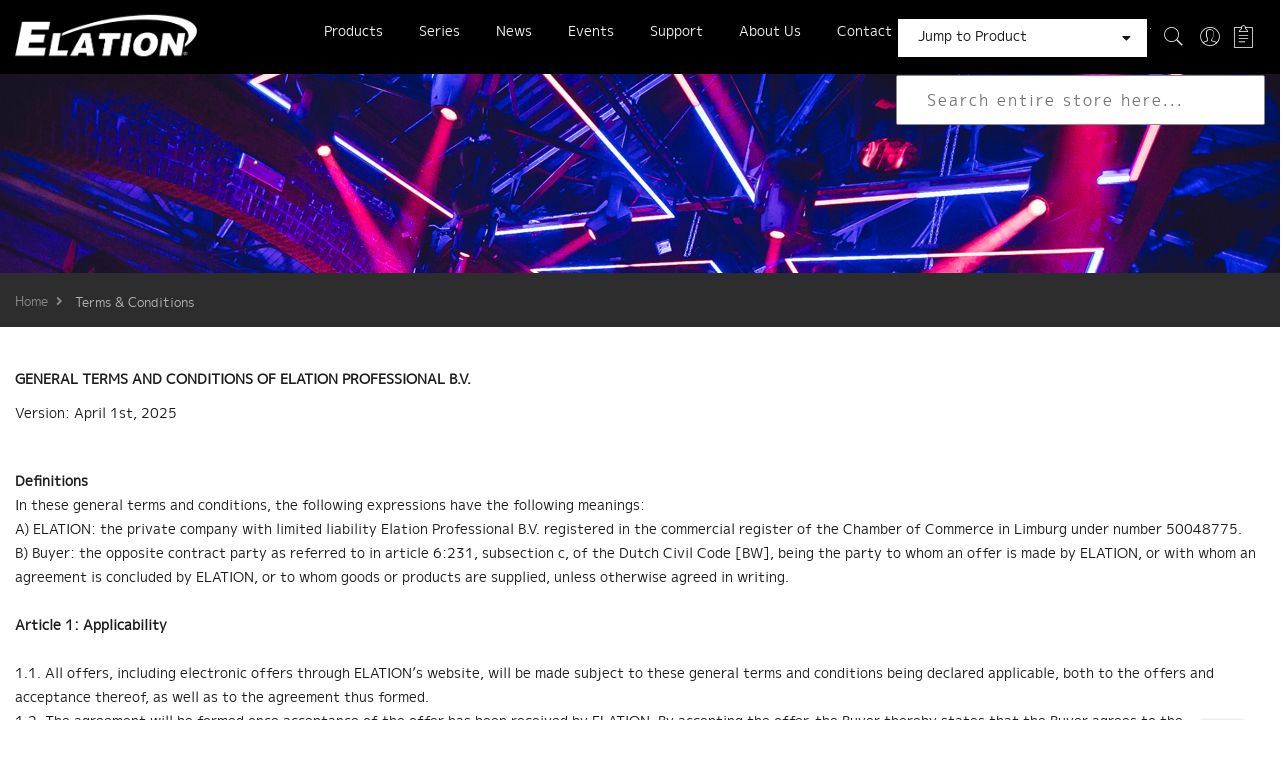

--- FILE ---
content_type: text/html; charset=UTF-8
request_url: https://www.elationlighting.eu/terms_and_conditions
body_size: 33933
content:
<!doctype html>
<html class="use-header2" lang="en">
    <head >
        <script>
	var BASE_URL = WEB_URL = 'https://www.elationlighting.eu/';
	var RTL = false;
    var require = {
        "baseUrl": "https://www.elationlighting.eu/static/version1755515742/frontend/Mgs/claue/en_US"
    };
        var CATALOG_CHECK = 0;
        </script>
        <meta charset="utf-8"/>
<meta name="title" content="Terms &amp; Conditions"/>
<meta name="robots" content="INDEX,FOLLOW"/>
<meta name="viewport" content="width=device-width, initial-scale=1, maximum-scale=1.0, user-scalable=no"/>
<title>Terms &amp; Conditions</title>
<link  rel="stylesheet" type="text/css"  media="all" href="https://www.elationlighting.eu/static/version1755515742/_cache/merged/42bf2cb7266b75094a4cfb6c59b7e07b.min.css" />
<script  type="text/javascript"  src="https://www.elationlighting.eu/static/version1755515742/_cache/merged/1be46f4f7e341fdc31b4be467e46cedd.min.js"></script>
<link  rel="icon" type="image/x-icon" href="https://www.elationlighting.eu/media/favicon/stores/1/favicon.ico" />
<link  rel="shortcut icon" type="image/x-icon" href="https://www.elationlighting.eu/media/favicon/stores/1/favicon.ico" />

<!-- Facebook Pixel Code -->
<script>
!function(f,b,e,v,n,t,s)
{if(f.fbq)return;n=f.fbq=function(){n.callMethod?
n.callMethod.apply(n,arguments):n.queue.push(arguments)};
if(!f._fbq)f._fbq=n;n.push=n;n.loaded=!0;n.version='2.0';
n.queue=[];t=b.createElement(e);t.async=!0;
t.src=v;s=b.getElementsByTagName(e)[0];
s.parentNode.insertBefore(t,s)}(window, document,'script',
'https://connect.facebook.net/en_US/fbevents.js');

</script>
<!-- End Facebook Pixel Code -->        <script>
try{smileTracker.setConfig({beaconUrl:'https://www.elationlighting.eu/elasticsuite/tracker/hit/image/h.png',telemetryUrl:'https://t.elasticsuite.io/track',telemetryEnabled:'',sessionConfig:{"visit_cookie_name":"STUID","visit_cookie_lifetime":"3600","visitor_cookie_lifetime":"365","visitor_cookie_name":"STVID","domain":"www.elationlighting.eu","path":"\/"},endpointUrl:'https://www.elationlighting.eu/rest/V1/elasticsuite-tracker/hit',});smileTracker.addPageVar('store_id','1');require(['Smile_ElasticsuiteTracker/js/user-consent'],function(userConsent){if(userConsent({"cookieRestrictionEnabled":"1","cookieRestrictionName":"user_allowed_save_cookie"})){smileTracker.sendTag();}});}catch(err){;}
</script>				<link  rel="stylesheet" type="text/css"  media="all" href="https://www.elationlighting.eu/media/mgs/css/1/custom_config.css" /> 
				
    </head>
    <body data-container="body" data-mage-init='{"loaderAjax": {}, "loader": { "icon": "https://www.elationlighting.eu/static/version1755515742/frontend/Mgs/claue/en_US/images/loader-2.gif"}}' id="html-body" class="cms-terms_and_conditions cms-page-view page-layout-1column fullwidth wide dark">
	
		    
        			<script type="text/x-magento-init">
    {
        "*": {
            "Magento_PageBuilder/js/widget-initializer": {
                "config": {"[data-content-type=\"slider\"][data-appearance=\"default\"]":{"Magento_PageBuilder\/js\/content-type\/slider\/appearance\/default\/widget":false},"[data-content-type=\"map\"]":{"Magento_PageBuilder\/js\/content-type\/map\/appearance\/default\/widget":false},"[data-content-type=\"row\"]":{"Magento_PageBuilder\/js\/content-type\/row\/appearance\/default\/widget":false},"[data-content-type=\"tabs\"]":{"Magento_PageBuilder\/js\/content-type\/tabs\/appearance\/default\/widget":false},"[data-content-type=\"slide\"]":{"Magento_PageBuilder\/js\/content-type\/slide\/appearance\/default\/widget":{"buttonSelector":".pagebuilder-slide-button","showOverlay":"hover","dataRole":"slide"}},"[data-content-type=\"banner\"]":{"Magento_PageBuilder\/js\/content-type\/banner\/appearance\/default\/widget":{"buttonSelector":".pagebuilder-banner-button","showOverlay":"hover","dataRole":"banner"}},"[data-content-type=\"buttons\"]":{"Magento_PageBuilder\/js\/content-type\/buttons\/appearance\/inline\/widget":false},"[data-content-type=\"products\"][data-appearance=\"carousel\"]":{"Magento_PageBuilder\/js\/content-type\/products\/appearance\/carousel\/widget":false}},
                "breakpoints": {"desktop":{"label":"Desktop","stage":true,"default":true,"class":"desktop-switcher","icon":"Magento_PageBuilder::css\/images\/switcher\/switcher-desktop.svg","conditions":{"min-width":"1024px"},"options":{"products":{"default":{"slidesToShow":"5"}}}},"tablet":{"conditions":{"max-width":"1024px","min-width":"768px"},"options":{"products":{"default":{"slidesToShow":"4"},"continuous":{"slidesToShow":"3"}}}},"mobile":{"label":"Mobile","stage":true,"class":"mobile-switcher","icon":"Magento_PageBuilder::css\/images\/switcher\/switcher-mobile.svg","media":"only screen and (max-width: 768px)","conditions":{"max-width":"768px","min-width":"640px"},"options":{"products":{"default":{"slidesToShow":"3"}}}},"mobile-small":{"conditions":{"max-width":"640px"},"options":{"products":{"default":{"slidesToShow":"2"},"continuous":{"slidesToShow":"1"}}}}}            }
        }
    }
</script>

<div class="cookie-status-message" id="cookie-status">
    The store will not work correctly when cookies are disabled.</div>
<script type="text&#x2F;javascript">document.querySelector("#cookie-status").style.display = "none";</script>
<script type="text/x-magento-init">
    {
        "*": {
            "cookieStatus": {}
        }
    }
</script>

<script type="text/x-magento-init">
    {
        "*": {
            "mage/cookies": {
                "expires": null,
                "path": "\u002F",
                "domain": ".www.elationlighting.eu",
                "secure": true,
                "lifetime": "28800"
            }
        }
    }
</script>
    <noscript>
        <div class="message global noscript">
            <div class="content">
                <p>
                    <strong>JavaScript seems to be disabled in your browser.</strong>
                    <span>For the best experience on our site, be sure to turn on Javascript in your browser.</span>
                </p>
            </div>
        </div>
    </noscript>

<script>
    window.cookiesConfig = window.cookiesConfig || {};
    window.cookiesConfig.secure = true;
</script><script>    require.config({
        map: {
            '*': {
                wysiwygAdapter: 'mage/adminhtml/wysiwyg/tiny_mce/tinymceAdapter'
            }
        }
    });</script><script>    require.config({
        paths: {
            googleMaps: 'https\u003A\u002F\u002Fmaps.googleapis.com\u002Fmaps\u002Fapi\u002Fjs\u003Fv\u003D3.53\u0026key\u003D'
        },
        config: {
            'Magento_PageBuilder/js/utils/map': {
                style: '',
            },
            'Magento_PageBuilder/js/content-type/map/preview': {
                apiKey: '',
                apiKeyErrorMessage: 'You\u0020must\u0020provide\u0020a\u0020valid\u0020\u003Ca\u0020href\u003D\u0027https\u003A\u002F\u002Fwww.elationlighting.eu\u002Fadminhtml\u002Fsystem_config\u002Fedit\u002Fsection\u002Fcms\u002F\u0023cms_pagebuilder\u0027\u0020target\u003D\u0027_blank\u0027\u003EGoogle\u0020Maps\u0020API\u0020key\u003C\u002Fa\u003E\u0020to\u0020use\u0020a\u0020map.'
            },
            'Magento_PageBuilder/js/form/element/map': {
                apiKey: '',
                apiKeyErrorMessage: 'You\u0020must\u0020provide\u0020a\u0020valid\u0020\u003Ca\u0020href\u003D\u0027https\u003A\u002F\u002Fwww.elationlighting.eu\u002Fadminhtml\u002Fsystem_config\u002Fedit\u002Fsection\u002Fcms\u002F\u0023cms_pagebuilder\u0027\u0020target\u003D\u0027_blank\u0027\u003EGoogle\u0020Maps\u0020API\u0020key\u003C\u002Fa\u003E\u0020to\u0020use\u0020a\u0020map.'
            },
        }
    });</script><script>
    require.config({
        shim: {
            'Magento_PageBuilder/js/utils/map': {
                deps: ['googleMaps']
            }
        }
    });</script><script type="text/javascript">
    var QUICKVIEW_BASE_URL = 'https://www.elationlighting.eu/';
</script>
<main><div class="page-wrapper " data-ratioimage="ratio-1"><div id="placeholder-header"></div><header class="header header2">





                            


                        
            
<style>
    
    .sub-menu .level2 {
        list-style-type: circle;
        margin-left:20px;
    }
    
</style>
                    <div class="middle-header-content">
        <div class="container-fluid">
            <div class="row">
                <div class="col-lg-2 col-md-4 col-sm-4 mobile-item-col">
                    <button class="action nav-toggle hidden-lg"><img src="https://www.elationlighting.eu/static/version1755515742/frontend/Mgs/claue/en_US/images/hamburger-black.svg" alt="Toggle Menu"></button>
                    
                    <div class="visible-lg logo-left-header">
                            <a class="logo" href="https://www.elationlighting.eu/" title="Elationlighting Professional Logo">
        <img src="/media/stickylogo/default/elation-logo.svg" class="img-responsive" style="max-height:60px"
             alt="Elationlighting Professional Logo"
                                  />
    </a>
                    </div>
                </div>
                
                <div class="hidden-lg col-md-4 col-sm-4 logo-header mobile-item-col">    <a class="logo" href="https://www.elationlighting.eu/" title="Elationlighting Professional Logo">
        <img src="/media/stickylogo/default/elation-logo.svg" class="img-responsive" style="max-height:60px"
             alt="Elationlighting Professional Logo"
                                  />
    </a>
</div>
                
                <div class="col-lg-7 col-xs-12 megamenu-content">
                    <ul class="nav nav-tabs"><li class="active"><a data-toggle="tab" href="#main-Menucontent">Menu</a></li><li><a data-toggle="tab" href="#main-Accountcontent">Account</a></li></ul><div class="tab-content"><div id="main-Menucontent" class="tab-pane active">
      

					<nav class="navigation" role="navigation">
		<ul id="mainMenu" class="nav nav-main nav-main-menu">
						
															<li class="mega-menu-item megamenu-homelink logo-item">
																								<a href="https://www.elationlighting.eu/" class="level0">
																	<img src="https://www.elationlighting.eu/static/version1755515742/frontend/Mgs/claue/en_US/images/logo.svg" alt="Elationlighting Professional Logo" width="0" height="0">
																	</a>
																					</li>
													<li class="  mega-menu-item mega-menu-fullwidth menu-4columns level0 category-menu level0 dropdown">
								<a href="#" onclick="return false" class="level0 dropdown-toggle"><span data-hover="Products">Products</span> <span class="icon-next"><i class="fa fa-angle-down"></i></span></a><span class="toggle-menu"><a onclick="toggleEl(this,'mobile-menu-1-1')" href="javascript:void(0)" class=""><span class="fa fa-plus"></span></a></span><ul class="dropdown-menu" id="mobile-menu-1-1"><li><div class="mega-menu-content"><div class="row"><div class="col-md-3"><ul class="sub-menu"><li class="level1">
<a href="https://www.elationlighting.eu/products/new-products">
<span class="mega-menu-sub-title">
New Products
</span>
</a>
</li><li class="level1">
<a href="https://www.elationlighting.eu/products/moving-lights">
<span class="mega-menu-sub-title">
Moving Lights
</span>
</a>
<span class="toggle-menu"><a onclick="toggleEl(this,'mobile-menu-cat-5-1')" href="javascript:void(0)" class=""><span class="fa fa-plus"></span></a></span>
<ul id="mobile-menu-cat-5-1"
 class="sub-menu"
>
<li class="level2">
<a href="https://www.elationlighting.eu/products/moving-lights/profile">
Profile
</a>
</li><li class="level2">
<a href="https://www.elationlighting.eu/products/moving-lights/spot">
Spot
</a>
</li><li class="level2">
<a href="https://www.elationlighting.eu/products/moving-lights/wash">
Wash
</a>
</li><li class="level2">
<a href="https://www.elationlighting.eu/products/moving-lights/hybrid">
Hybrid (Spot / Beam / Wash)
</a>
</li><li class="level2">
<a href="https://www.elationlighting.eu/products/moving-lights/beam">
Beam
</a>
</li><li class="level2">
<a href="https://www.elationlighting.eu/products/moving-lights/effect">
Effect
</a>
</li><li class="level2">
<a href="https://www.elationlighting.eu/products/moving-lights/ip65-moving-lights">
Exterior Moving Lights
</a>
</li><li class="level2">
<a href="https://www.elationlighting.eu/products/moving-lights/follow-spot">
Follow Spot 
</a>
</li>
</ul>
</li><li class="level1">
<a href="https://www.elationlighting.eu/products/stage-lights">
<span class="mega-menu-sub-title">
Stage lights
</span>
</a>
</li><li class="level1">
<a href="https://www.elationlighting.eu/products/static-led-fixtures">
<span class="mega-menu-sub-title">
Static LED Fixtures
</span>
</a>
<span class="toggle-menu"><a onclick="toggleEl(this,'mobile-menu-cat-6-1')" href="javascript:void(0)" class=""><span class="fa fa-plus"></span></a></span>
<ul id="mobile-menu-cat-6-1"
 class="sub-menu"
>
<li class="level2">
<a href="https://www.elationlighting.eu/products/static-led-fixtures/par">
Par / Bar / Flood IP20
</a>
</li><li class="level2">
<a href="https://www.elationlighting.eu/products/static-led-fixtures/outdoor-fixtures">
Par / Bar / Flood IP65
</a>
</li><li class="level2">
<a href="https://www.elationlighting.eu/products/static-led-fixtures/battery-powered">
Battery-powered
</a>
</li>
</ul>
</li></ul></div><div class="col-md-3"><ul class="sub-menu"><li class="level1">
<a href="https://www.elationlighting.eu/products/effects">
<span class="mega-menu-sub-title">
Effects / Strobes / Blinders
</span>
</a>
</li><li class="level1">
<a href="https://www.elationlighting.eu/products/tools">
<span class="mega-menu-sub-title">
Tools / Nodes / Splitters
</span>
</a>
</li><li class="level1">
<a href="https://www.elationlighting.eu/products/obsidian-control-systems">
<span class="mega-menu-sub-title">
OBSIDIAN Control Systems
</span>
</a>
<span class="toggle-menu"><a onclick="toggleEl(this,'mobile-menu-cat-32-1')" href="javascript:void(0)" class=""><span class="fa fa-plus"></span></a></span>
<ul id="mobile-menu-cat-32-1"
 class="sub-menu"
>
<li class="level2">
<a href="https://www.elationlighting.eu/products/obsidian-control-systems/onyx-nx">
Onyx / NX 
</a>
</li><li class="level2">
<a href="https://www.elationlighting.eu/products/obsidian-control-systems/netron">
Netron
</a>
</li>
</ul>
</li><li class="level1">
<a href="https://www.elationlighting.eu/products/magmatic-fx">
<span class="mega-menu-sub-title">
Magmatic FX
</span>
</a>
<span class="toggle-menu"><a onclick="toggleEl(this,'mobile-menu-cat-41-1')" href="javascript:void(0)" class=""><span class="fa fa-plus"></span></a></span>
<ul id="mobile-menu-cat-41-1"
 class="sub-menu"
>
<li class="level2">
<a href="https://www.elationlighting.eu/products/magmatic-fx/uv-lights">
PRISMA SERIES (UV Lights)
</a>
</li><li class="level2">
<a href="https://www.elationlighting.eu/products/magmatic-fx/magma-series">
MAGMA SERIES
</a>
</li><li class="level2">
<a href="https://www.elationlighting.eu/products/magmatic-fx/polar-series">
POLAR SERIES
</a>
</li><li class="level2">
<a href="https://www.elationlighting.eu/products/magmatic-fx/thermatic-series">
THERMATIC SERIES
</a>
</li><li class="level2">
<a href="https://www.elationlighting.eu/products/magmatic-fx/rocket-series">
ROCKET SERIES
</a>
</li><li class="level2">
<a href="https://www.elationlighting.eu/products/magmatic-fx/atmosity-effects-fluids">
ATMOSITY EFFECTS FLUIDS
</a>
</li>
</ul>
</li></ul></div><div class="col-md-3"><ul class="sub-menu"><li class="level1">
<a href="https://www.elationlighting.eu/products/follow-spot">
<span class="mega-menu-sub-title">
Follow Spot
</span>
</a>
</li><li class="level1">
<a href="https://www.elationlighting.eu/products/cases">
<span class="mega-menu-sub-title">
Cases
</span>
</a>
</li><li class="level1">
<a href="https://www.elationlighting.eu/products/accessories">
<span class="mega-menu-sub-title">
Accessories
</span>
</a>
<span class="toggle-menu"><a onclick="toggleEl(this,'mobile-menu-cat-7-1')" href="javascript:void(0)" class=""><span class="fa fa-plus"></span></a></span>
<ul id="mobile-menu-cat-7-1"
 class="sub-menu"
>
<li class="level2">
<a href="https://www.elationlighting.eu/products/accessories/hardware">
Hardware
</a>
</li><li class="level2">
<a href="https://www.elationlighting.eu/products/accessories/lenses">
Lenses
</a>
</li><li class="level2">
<a href="https://www.elationlighting.eu/products/accessories/cables">
Cables
</a>
</li><li class="level2">
<a href="https://www.elationlighting.eu/products/accessories/others">
Others
</a>
</li>
</ul>
</li><li class="level1">
<a href="https://www.elationlighting.eu/products/product-archive">
<span class="mega-menu-sub-title">
Product Archive
</span>
</a>
</li></ul></div><div class="col-md-3"><ul class="sub-menu"><li class="level1">
<a href="https://www.elationlighting.eu/products/discontinued">
<span class="mega-menu-sub-title">
Discontinued
</span>
</a>
</li><li class="level1">
<a href="https://www.elationlighting.eu/products/outlet">
<span class="mega-menu-sub-title">
Outlet
</span>
</a>
</li><li class="level1">
<a href="https://www.elationlighting.eu/products/capture">
<span class="mega-menu-sub-title">
Capture
</span>
</a>
</li></ul></div></div></div></li></ul>							</li>
													<li class="  mega-menu-item mega-menu-fullwidth menu-4columns level0 category-menu level0 dropdown">
								<a href="https://www.elationlighting.eu/" onclick="return false"/"https://www.elationlighting.eu/" onclick="return false"/" class="level0 dropdown-toggle"><span data-hover="Series">Series</span> <span class="icon-next"><i class="fa fa-angle-down"></i></span></a><span class="toggle-menu"><a onclick="toggleEl(this,'mobile-menu-13-1')" href="javascript:void(0)" class=""><span class="fa fa-plus"></span></a></span><ul class="dropdown-menu" id="mobile-menu-13-1"><li><div class="mega-menu-content"><div class="row"><div class="col-md-3"><ul class="sub-menu"><li class="level1">
<a href="https://www.elationlighting.eu/series/aria">
<span class="mega-menu-sub-title">
ARIA
</span>
</a>
</li><li class="level1">
<a href="https://www.elationlighting.eu/series/artiste">
<span class="mega-menu-sub-title">
ARTISTE
</span>
</a>
</li><li class="level1">
<a href="https://www.elationlighting.eu/series/capture">
<span class="mega-menu-sub-title">
CAPTURE
</span>
</a>
</li><li class="level1">
<a href="https://www.elationlighting.eu/series/fuze">
<span class="mega-menu-sub-title">
FUZE
</span>
</a>
</li><li class="level1">
<a href="https://www.elationlighting.eu/series/kl">
<span class="mega-menu-sub-title">
KL
</span>
</a>
</li><li class="level1">
<a href="https://www.elationlighting.eu/series/limelight">
<span class="mega-menu-sub-title">
LIMELIGHT
</span>
</a>
</li><li class="level1">
<a href="https://www.elationlighting.eu/series/magmatic">
<span class="mega-menu-sub-title">
MAGMATIC
</span>
</a>
</li></ul></div><div class="col-md-3"><ul class="sub-menu"><li class="level1">
<a href="https://www.elationlighting.eu/series/netron">
<span class="mega-menu-sub-title">
NETRON
</span>
</a>
</li><li class="level1">
<a href="https://www.elationlighting.eu/series/onyx">
<span class="mega-menu-sub-title">
ONYX
</span>
</a>
</li><li class="level1">
<a href="https://www.elationlighting.eu/series/ops">
<span class="mega-menu-sub-title">
OPS
</span>
</a>
</li><li class="level1">
<a href="https://www.elationlighting.eu/series/paladin">
<span class="mega-menu-sub-title">
PALADIN
</span>
</a>
</li><li class="level1">
<a href="https://www.elationlighting.eu/series/paragon">
<span class="mega-menu-sub-title">
PARAGON
</span>
</a>
</li><li class="level1">
<a href="https://www.elationlighting.eu/series/pendant">
<span class="mega-menu-sub-title">
PENDANT
</span>
</a>
</li><li class="level1">
<a href="https://www.elationlighting.eu/series/proteus">
<span class="mega-menu-sub-title">
PROTEUS
</span>
</a>
</li></ul></div><div class="col-md-3"><ul class="sub-menu"><li class="level1">
<a href="https://www.elationlighting.eu/series/pulse">
<span class="mega-menu-sub-title">
PULSE
</span>
</a>
</li><li class="level1">
<a href="https://www.elationlighting.eu/series/rayzor">
<span class="mega-menu-sub-title">
RAYZOR
</span>
</a>
</li><li class="level1">
<a href="https://www.elationlighting.eu/series/rebel">
<span class="mega-menu-sub-title">
REBEL
</span>
</a>
</li><li class="level1">
<a href="https://www.elationlighting.eu/series/seven">
<span class="mega-menu-sub-title">
SEVEN
</span>
</a>
</li><li class="level1">
<a href="https://www.elationlighting.eu/series/sixbar">
<span class="mega-menu-sub-title">
SIXBAR
</span>
</a>
</li><li class="level1">
<a href="https://www.elationlighting.eu/series/six-bar">
<span class="mega-menu-sub-title">
SIX+ BAR
</span>
</a>
</li></ul></div><div class="col-md-3"><ul class="sub-menu"><li class="level1">
<a href="https://www.elationlighting.eu/series/sixpar">
<span class="mega-menu-sub-title">
SIXPAR
</span>
</a>
</li><li class="level1">
<a href="https://www.elationlighting.eu/series/six-par">
<span class="mega-menu-sub-title">
SIX+ PAR
</span>
</a>
</li><li class="level1">
<a href="https://www.elationlighting.eu/series/smarty">
<span class="mega-menu-sub-title">
SMARTY
</span>
</a>
</li><li class="level1">
<a href="https://www.elationlighting.eu/series/sol">
<span class="mega-menu-sub-title">
SŌL
</span>
</a>
</li><li class="level1">
<a href="https://www.elationlighting.eu/series/volt">
<span class="mega-menu-sub-title">
VOLT+
</span>
</a>
</li><li class="level1">
<a href="https://www.elationlighting.eu/series/zcl">
<span class="mega-menu-sub-title">
ZCL
</span>
</a>
</li></ul></div></div></div></li></ul>							</li>
													<li class="  category-menu level0">
								<a href="https://www.elationlighting.eu/latest/news/"https://www.elationlighting.eu/latest/news/" class="level0"><span data-hover="News">News</span></a>							</li>
													<li class="  category-menu level0">
								<a href="https://www.elationlighting.eu/latest/events/"https://www.elationlighting.eu/latest/events/" class="level0"><span data-hover="Events">Events</span></a>							</li>
													<li class="  static-menu level0">
								<a href="https://www.elationlighting.eu/support/" class="level0"><span>Support</span></a>							</li>
													<li class="  static-menu level0">
								<a href="https://www.elationlighting.eu/about-us/" class="level0"><span>About Us</span></a>							</li>
													<li class="  static-menu level0">
								<a href="https://www.elationlighting.eu/contact/" class="level0"><span>Contact Us</span></a>							</li>
													<li class="  static-menu level0">
								<a href="https://www.elationlighting.eu/salespartner/" class="level0"><span>Sales Partner</span></a>							</li>
													<li class="  static-menu level0">
								<a href="https://www.elationlighting.eu/newsletter" class="level0"><span>Newsletter</span></a>							</li>
																				</ul>
	</nav>
</div><div id="main-Accountcontent" class="tab-pane"><div class="top-links"><ul class="links"><li class="item link compare" data-bind="scope: 'compareProducts'" data-role="compare-products-link">
    <a class="action compare no-display" title="Compare&#x20;Products"
       data-bind="attr: {'href': compareProducts().listUrl}, css: {'no-display': !compareProducts().count}"
    >
        Compare Products        <span class="counter qty" data-bind="text: compareProducts().countCaption"></span>
    </a>
</li>
<script type="text/x-magento-init">
{"[data-role=compare-products-link]": {"Magento_Ui/js/core/app": {"components":{"compareProducts":{"component":"Magento_Catalog\/js\/view\/compare-products"}}}}}
</script>
<li><a href="https://www.elationlighting.eu/customer/account/" id="idUZs1cB2r" >My Account</a></li><li class="link wishlist" data-bind="scope: 'wishlist'">
    <a href="https://www.elationlighting.eu/wishlist/">My Wish List        <!-- ko if: wishlist().counter -->
        <span data-bind="text: wishlist().counter" class="counter qty"></span>
        <!-- /ko -->
    </a>
</li>
<script type="text/x-magento-init">
    {
        "*": {
            "Magento_Ui/js/core/app": {
                "components": {
                    "wishlist": {
                        "component": "Magento_Wishlist/js/view/wishlist"
                    }
                }
            }
        }
    }

</script>
<li class="link authorization-link" data-label="or">
    <a href="https://www.elationlighting.eu/customer/account/login/"        >Sign In</a>
</li>
</ul></div></div></div>                </div>
                
                <div class="col-lg-3 col-md-4 col-sm-4 col-xs-auto mobile-item-col">
                    <div class="table-icon-menu pull-right">
                        <style>
 .chosen-container {
  position: relative;
  display: inline-block;
  vertical-align: middle;
  zoom: 1;
  width: 249px !important;
  height: 38px;
  padding: 0px 0;
}
.chosen-container .chosen-drop {
  position: absolute;
  top: 100%;
  left: -9999px;
  z-index: 1010;
  width: 100%;
  border: 1px solid #e8e8e8;
  border-top: 0;
  background: #fff;
}
.chosen-container.chosen-with-drop .chosen-drop {
  left: 0;
}
.chosen-container a {
  cursor: pointer;
}
.chosen-container .search-choice .group-name, .chosen-container .chosen-single .group-name {
  margin-right: 4px;
  overflow: hidden;
  white-space: nowrap;
  text-overflow: ellipsis;
  font-weight: normal;
  color: #999999;
}
.chosen-container .search-choice .group-name:after, .chosen-container .chosen-single .group-name:after {
  content: ":";
  padding-left: 2px;
  vertical-align: top;
}

/* @end */
/* @group Single Chosen */
.chosen-container-single .chosen-single {
  display: block;
  padding: 5px 20px;
  color: #333;
}
.chosen-container-single .chosen-default {
  color: #999;
}
.chosen-container-single .chosen-single span {
  display: block;
  overflow: hidden;
  margin-right: 15px;
  text-overflow: ellipsis;
  white-space: nowrap;
}
.chosen-container-single .chosen-single-with-deselect span {
  margin-right: 38px;
}
.chosen-container-single .chosen-single abbr {
  position: absolute;
  top: 6px;
  right: 26px;
  display: block;
  width: 12px;
  height: 12px;
  background: url('chosen-sprite.png') -42px 1px no-repeat;
  font-size: 1px;
}
.chosen-container-single .chosen-single abbr:hover {
  background-position: -42px -10px;
}
.chosen-container-single.chosen-disabled .chosen-single abbr:hover {
  background-position: -42px -10px;
}
.chosen-container-single .chosen-single div {
  position: absolute;
  top: 50%;
  right: 10px;
  display: block;
  width: 20px;
  height: 20px;
  text-align: center;
  line-height: 20px;
  -webkit-transform: translateY(-50%);
    -ms-transform: translateY(-50%);
    -o-transform: translateY(-50%);
    transform: translateY(-50%);
}
.chosen-container-single .chosen-single div b {
  display: block;
  width: 100%;
  height: 100%;
}
.chosen-container-single .chosen-single div b:before{
  font-family: 'Font Awesome 5 Free';
  content: "\f0d7";
}
.chosen-container-single .chosen-search {
  position: relative;
  z-index: 1010;
  margin: 0;
  padding: 3px 4px;
  background-color: #FFFFFF;
  white-space: nowrap;
}
.chosen-container-single .chosen-search input[type="text"] {
  margin: 1px 0;
  padding: 6px 15px;
  width: 100%;
  height: auto;
  outline: 0;
  background-color: #FFFFFF;
  border: 1px solid #e8e8e8;
  line-height: normal;
  border-radius: 0;
}
.chosen-container-single .chosen-drop {
  margin-top: -1px;
  background-clip: padding-box;
}
.chosen-container-single.chosen-container-single-nosearch .chosen-search {
  position: absolute;
  left: -9999px;
}

/* @end */
/* @group Results */
.chosen-container .chosen-results {
  position: relative;
  overflow-x: hidden;
  overflow-y: auto;
  margin: 0 4px 4px 0;
  padding: 0 0 0 4px;
  max-height: 280px;
  -webkit-overflow-scrolling: touch;
}
.chosen-container .chosen-results li {
  display: none;
  margin: 0;
  padding: 5px 6px;
  list-style: none;
  color:#171717;
  word-wrap: break-word;
  -webkit-touch-callout: none;
}
.chosen-container .chosen-results li.active-result {
  display: list-item;
  cursor: pointer;
}
.chosen-container .chosen-results li.disabled-result {
  display: list-item;
  color: #ccc;
  cursor: default;
}
.chosen-container .chosen-results li.highlighted {
  background-color: #171717;
  color: #fff;
}
.chosen-container .chosen-results li.no-results {
  color: #777;
  display: list-item;
  background: #fafafa;
}
.chosen-container .chosen-results li.group-result {
  display: list-item;
  font-weight: bold;
  cursor: default;
}
.chosen-container .chosen-results li.group-option {
  padding-left: 15px;
}
.chosen-container .chosen-results li em {
  font-style: normal;
  text-decoration: underline;
}

/* @end */
/* @group Multi Chosen */
.chosen-container-multi .chosen-choices {
  position: relative;
  overflow: hidden;
  margin: 0;
  padding: 0 5px;
  width: 100%;
  height: auto !important;
  height: 1%;
  border: 1px solid #aaa;
  background-color: #fff;
  background-image: -webkit-gradient(linear, 50% 0%, 50% 100%, color-stop(1%, #eeeeee), color-stop(15%, #ffffff));
  background-image: -webkit-linear-gradient(#eeeeee 1%, #ffffff 15%);
  background-image: -moz-linear-gradient(#eeeeee 1%, #ffffff 15%);
  background-image: -o-linear-gradient(#eeeeee 1%, #ffffff 15%);
  background-image: linear-gradient(#eeeeee 1%, #ffffff 15%);
  cursor: text;
}
.chosen-container-multi .chosen-choices li {
  float: left;
  list-style: none;
}
.chosen-container-multi .chosen-choices li.search-field {
  margin: 0;
  padding: 0;
  white-space: nowrap;
}
.chosen-container-multi .chosen-choices li.search-field input[type="text"] {
  margin: 1px 0;
  padding: 0;
  height: 25px;
  outline: 0;
  border: 0 !important;
  background: transparent !important;
  box-shadow: none;
  color: #999;
  font-size: 100%;
  font-family: sans-serif;
  line-height: normal;
  border-radius: 0;
}
.chosen-container-multi .chosen-choices li.search-choice {
  position: relative;
  margin: 3px 5px 3px 0;
  padding: 3px 20px 3px 5px;
  border: 1px solid #aaa;
  max-width: 100%;
  border-radius: 3px;
  background-color: #eeeeee;
  background-image: -webkit-gradient(linear, 50% 0%, 50% 100%, color-stop(20%, #f4f4f4), color-stop(50%, #f0f0f0), color-stop(52%, #e8e8e8), color-stop(100%, #eeeeee));
  background-image: -webkit-linear-gradient(#f4f4f4 20%, #f0f0f0 50%, #e8e8e8 52%, #eeeeee 100%);
  background-image: -moz-linear-gradient(#f4f4f4 20%, #f0f0f0 50%, #e8e8e8 52%, #eeeeee 100%);
  background-image: -o-linear-gradient(#f4f4f4 20%, #f0f0f0 50%, #e8e8e8 52%, #eeeeee 100%);
  background-image: linear-gradient(#f4f4f4 20%, #f0f0f0 50%, #e8e8e8 52%, #eeeeee 100%);
  background-size: 100% 19px;
  background-repeat: repeat-x;
  background-clip: padding-box;
  box-shadow: 0 0 2px white inset, 0 1px 0 rgba(0, 0, 0, 0.05);
  color: #333;
  line-height: 13px;
  cursor: default;
}
.chosen-container-multi .chosen-choices li.search-choice span {
  word-wrap: break-word;
}
.chosen-container-multi .chosen-choices li.search-choice .search-choice-close {
  position: absolute;
  top: 4px;
  right: 3px;
  display: block;
  width: 12px;
  height: 12px;
  font-size: 1px;
}
.chosen-container-multi .chosen-choices li.search-choice .search-choice-close:hover {
  background-position: -42px -10px;
}
.chosen-container-multi .chosen-choices li.search-choice-disabled {
  padding-right: 5px;
  border: 1px solid #ccc;
  background-color: #e4e4e4;
  background-image: -webkit-gradient(linear, 50% 0%, 50% 100%, color-stop(20%, #f4f4f4), color-stop(50%, #f0f0f0), color-stop(52%, #e8e8e8), color-stop(100%, #eeeeee));
  background-image: -webkit-linear-gradient(top, #f4f4f4 20%, #f0f0f0 50%, #e8e8e8 52%, #eeeeee 100%);
  background-image: -moz-linear-gradient(top, #f4f4f4 20%, #f0f0f0 50%, #e8e8e8 52%, #eeeeee 100%);
  background-image: -o-linear-gradient(top, #f4f4f4 20%, #f0f0f0 50%, #e8e8e8 52%, #eeeeee 100%);
  background-image: linear-gradient(top, #f4f4f4 20%, #f0f0f0 50%, #e8e8e8 52%, #eeeeee 100%);
  color: #666;
}
.chosen-container-multi .chosen-choices li.search-choice-focus {
  background: #d4d4d4;
}
.chosen-container-multi .chosen-choices li.search-choice-focus .search-choice-close {
  background-position: -42px -10px;
}
.chosen-container-multi .chosen-results {
  margin: 0;
  padding: 0;
}
.chosen-container-multi .chosen-drop .result-selected {
  display: list-item;
  color: #ccc;
  cursor: default;
}

/* @end */
/* @group Active  */

.chosen-container-active.chosen-with-drop .chosen-single div {
  border-left: none;
  background: transparent;
}
.chosen-container-active .chosen-choices li.search-field input[type="text"] {
  color: #222 !important;
}

/* @end */
/* @group Disabled Support */
.chosen-disabled {
  opacity: 0.5 !important;
  cursor: default;
}
.chosen-disabled .chosen-single {
  cursor: default;
}
.chosen-disabled .chosen-choices .search-choice .search-choice-close {
  cursor: default;
}

/* @end */
/* @group Right to Left */
.chosen-rtl {
  text-align: right;
}
.chosen-rtl .chosen-single {
  overflow: visible;
  padding: 0 8px 0 0;
}
.chosen-rtl .chosen-single span {
  margin-right: 0;
  margin-left: 26px;
  direction: rtl;
}
.chosen-rtl .chosen-single-with-deselect span {
  margin-left: 38px;
}
.chosen-rtl .chosen-single div {
  right: auto;
  left: 3px;
}
.chosen-rtl .chosen-single abbr {
  right: auto;
  left: 26px;
}
.chosen-rtl .chosen-choices li {
  float: right;
}
.chosen-rtl .chosen-choices li.search-field input[type="text"] {
  direction: rtl;
}
.chosen-rtl .chosen-choices li.search-choice {
  margin: 3px 5px 3px 0;
  padding: 3px 5px 3px 19px;
}
.chosen-rtl .chosen-choices li.search-choice .search-choice-close {
  right: auto;
  left: 4px;
}
.chosen-rtl.chosen-container-single-nosearch .chosen-search,
.chosen-rtl .chosen-drop {
  left: 9999px;
}
.chosen-rtl.chosen-container-single .chosen-results {
  margin: 0 0 4px 4px;
  padding: 0 4px 0 0;
}
.chosen-rtl .chosen-results li.group-option {
  padding-right: 15px;
  padding-left: 0;
}
.chosen-rtl.chosen-container-active.chosen-with-drop .chosen-single div {
  border-right: none;
}
.chosen-rtl .chosen-search input[type="text"] {
  padding: 4px 5px 4px 20px;
  direction: rtl;
}
.chosen-rtl.chosen-container-single .chosen-single div b {
  background-position: 6px 2px;
}
.chosen-rtl.chosen-container-single.chosen-with-drop .chosen-single div b {
  background-position: -12px 2px;
}

.verticalmenu {
    width: 255px;
    position: relative;
    z-index: 1000;
    float: left;
    margin-right: 20px;
    background: #fff;
    border-left: 3px solid #000000;
    border-right: 3px solid #000000;
    margin: 19px 12px 16px 0;
    
    h3 {
        height: 46px;
        line-height: 46px;
        text-align: left;
        padding-left: 15px;
        font-size: 20px;
        color: #000000;
        font-weight: bold;
        position: relative;
        cursor: pointer;
        margin: 0;
        .fa {
            float: right;
            margin: 10px 15px 0 0;
            color: #000000;
            font-size: 22px;
        }
    }
    .menu-item {
        position: absolute;
        top: 40px;
        left: -3px;
        width: 255px;
        padding: 20px 0;
        display: none;
        background: #fff;
        border: 3px solid #000000;
        border-top: 0;
        li {
            display: block;
            position: relative;
            a {
                display: block;
            }
            &.level0  {
                &.parent{
                    &:after {
                        content: "+";
                        position: absolute;
                        right: 10px;
                        top: 7px;
                        font-size: 16px;
                        color: #000;
                    }
                    &:hover {
                        &:after {
                            content: "-";
                            right: 12px;
                            color: #fff;
                        }
                    }
                }
                > a {
                    display: block;
                    padding: 0 15px;
                    line-height: 35px;
                    font-size: 16px;
                    color: #000;
                    .transition(0.5s);
                    .icon-thumb {
                        display: none;
                    }
                }
                &.staticwidth:hover {
                    > a {
                        background: #000000;
                        color: #fff;
                    }
                }
            }     
            .submenu {
                position: absolute;
                left: 100%;
                top: 0;
                background: #fff;
                border: 1px solid #000000;
                margin-left: 3px;
                display: none;
                width: 270px;
                padding: 10px 15px;
               .subchildmenu {
                    .ui-menu-item {
                        &.level1 {
                            padding: 10px 20px;
                            > a {
                                text-transform: uppercase;
                                color: #222;
                                &:hover {
                                    color: #000000;
                                }
                            }
                            &.parent {
                                > a {
                                    margin-bottom: 10px;
                                }
                            }
                            >.subchildmenu  { 
                                li {
                                    a {
                                        color: #000;
                                        font-weight: 300;
                                        &:hover {
                                            color: #000000;
                                        }
                                    }
                                }
                            }
                            &:last-child {
                                >.subchildmenu {
                                    border: 0;
                                    padding: 0;
                                }
                            }
                        }
                    }
                } 
                .subchildmenu.mega-columns {
                    > li {
                        float: left;
                        padding: 0 5px;
                    }
                    &.columns1 {
                        > li {
                            float: none;
                        }
                    }
                    &.columns2 {
                        > li {
                            width: 50%;
                            
                            &:nth-child(2n+1) {
                                clear: both;
                            }
                        }
                    }
                    &.columns3 {
                        > li {
                            width: 33.33%;
                            
                            &:nth-child(3n+1) {
                                clear: both;
                            }
                        }
                    }
                    &.columns4 {
                        > li {
                            width: 25%;
                            
                            &:nth-child(4n+1) {
                                clear: both;
                            }
                        }
                    }
                    &.columns5 {
                        > li {
                            width: 20%;
                            
                            &:nth-child(5n+1) {
                                clear: both;
                            }
                        }
                    }
                    &.columns6 {
                        > li {
                            width: 16.66%;
                            
                            &:nth-child(6n+1) {
                                clear: both;
                            }
                        }
                    }
                }
            }
            &.staticwidth {
                .submenu {
                    padding: 0;
                }
            }
           
            &:hover {
                .submenu {
                    display: block;
                }
            }
            &.classic {
                &:before {
                    border-top: 2px solid #233e5c;
                    content: "";
                    height: 2px;
                    display: block;
                    margin: 10px 15px;
                }
                &:after {
                    display: none;
                }
                > .level-top {
                    padding: 0 15px;
                    color: #000;
                    font-size: 16px;
                    span {
                        &.icon-thumb {
                            display: none;
                        }
                    }
                    &:hover {
                        background: #000000;
                        color: #fff;
                    }
                }
                .submenu {
                    display: block;
                    position: static;
                    width: 100%;
                    border: 0;
                    padding: 0;
                    margin: 0;
                    .row {
                        margin: 0;
                    }
                    .subchildmenu {
                        li.level1 {
                            padding: 0;
                            a {
                                text-transform: capitalize;
                                line-height: 35px;
                                padding: 0 15px;
                                font-size: 16px;
                                &:hover {
                                    background: #000000;
                                    color: #fff;
                                }
                            }
                        }
                    }  
                }
            }
            &.link-menu-after {
                &:before {
                    border-top: 2px solid #233e5c;
                    content: "";
                    height: 2px;
                    display: block;
                    margin: 10px 15px;
                }
                a {
                    padding: 0 15px;
                    &:hover {
                        background: #000000;
                        color: #fff;
                    }
                }
            }
            .menu-right-block, .menu-bottom-block {
                > p {
                    margin: 0;
                }
            }
        }
    }
}
.cms-index-index {
    .verticalmenu {
        .menu-item {
            display: block;
        }
    }
}

body.dark input[type="text"] {
        background-color: #FFFFFF;
}
</style>
<script type="text/javascript">
    require([
        'jquery'
    ], function ($) {
        $("#choose_category").chosen();
    });
</script>	
<nav class="verticalmenu side-verticalmenu dropdown-toplinks" role="navigation">
    <div class="control">
                  <div class="select-cat">
                    <select name="cat" id="choose_category" onchange="if (this.value) window.location.href=this.value" style="color:#171717">
                      <option value="">Jump to Product</option>
                                          <option value="https://www.elationlighting.eu/kl-par-fc-barndoor">7.5" Barndoor</option>
                                            <option value="https://www.elationlighting.eu/a-loader-hh">A-Loader HH</option>
                                            <option value="https://www.elationlighting.eu/aab-all-bubbles-fluid-2l">AAB - Bubble Fluid - 2L</option>
                                            <option value="https://www.elationlighting.eu/aab-all-bubbles-fluid-4l">AAB - Bubble Fluid - 4L</option>
                                            <option value="https://www.elationlighting.eu/aah-premium-haze-fluid-20l">AAH - Premium Haze Fluid - 20L</option>
                                            <option value="https://www.elationlighting.eu/aah-aqua-haze-fluid-2l">AAH - Premium Haze Fluid - 2L</option>
                                            <option value="https://www.elationlighting.eu/aah-aqua-haze-fluid-4l">AAH - Premium Haze Fluid - 4L</option>
                                            <option value="https://www.elationlighting.eu/aef-extreme-filtered-fog-fluid-20l">AEF - Extreme Filtered Fluid - 20L</option>
                                            <option value="https://www.elationlighting.eu/aef-extreme-filtered-fog-fluid-2l">AEF - Extreme Filtered Fluid - 2L</option>
                                            <option value="https://www.elationlighting.eu/aef-extreme-filtered-fog-fluid-4l">AEF - Extreme Filtered  Fluid - 4L</option>
                                            <option value="https://www.elationlighting.eu/aff-flash-fog-fluid-20l">AFF - Flash Fog Fluid - 20L</option>
                                            <option value="https://www.elationlighting.eu/aff-flash-fog-fluid-2l">AFF - Flash Fog Fluid - 2L</option>
                                            <option value="https://www.elationlighting.eu/aff-flash-fog-fluid-4l">AFF - Flash Fog Fluid - 4L</option>
                                            <option value="https://www.elationlighting.eu/all-low-lying-fog-fluid-4l">ALL - Cryoinc Low Lying Fog Fluid - 4L</option>
                                            <option value="https://www.elationlighting.eu/all-low-lying-fog-fluid-20l">ALL - Cryoinc Low LyingÂ Fog Fluid - 20L</option>
                                            <option value="https://www.elationlighting.eu/all-low-lying-fog-fluid-2l">ALL - Cryoinc Low LyingÂ Fog Fluid - 2L</option>
                                            <option value="https://www.elationlighting.eu/aps-premium-snow-fluid-20l">APS - Premium Dry Snow Fluid - 20L</option>
                                            <option value="https://www.elationlighting.eu/aps-premium-snow-fluid-4l">APS - Premium Dry Snow Fluid - 4L</option>
                                            <option value="https://www.elationlighting.eu/arh-oil-based-haze-fluid-20l">ARH - Oil Based Haze Fluid  - 20L</option>
                                            <option value="https://www.elationlighting.eu/arh-raw-haze-fluid-2l">ARH - Oil Based Haze Fluid  - 2L</option>
                                            <option value="https://www.elationlighting.eu/arh-raw-haze-fluid-4l">ARH - Oil Based Haze Fluid  - 4L</option>
                                            <option value="https://www.elationlighting.eu/aria-x2-bridge">Aria X2 Bridge</option>
                                            <option value="https://www.elationlighting.eu/aria-x2-ipc">Aria X2 IPC</option>
                                            <option value="https://www.elationlighting.eu/aria-x2-bridge-ipc">Aria X2 IPC Bridge</option>
                                            <option value="https://www.elationlighting.eu/aria-x2-shelf">Aria X2 Shelf</option>
                                            <option value="https://www.elationlighting.eu/aria-x2-transceiver">Aria X2 Transceiver</option>
                                            <option value="https://www.elationlighting.eu/artiste-monet">Artiste Monet</option>
                                            <option value="https://www.elationlighting.eu/artiste-picasso">Artiste Picasso</option>
                                            <option value="https://www.elationlighting.eu/artiste-rembrandt">Artiste Rembrandt</option>
                                            <option value="https://www.elationlighting.eu/bs10-split-mount">BS10 SPLIT</option>
                                            <option value="https://www.elationlighting.eu/bs10-eu">BS10-EU</option>
                                            <option value="https://www.elationlighting.eu/c-loader-ii">C-Loader II</option>
                                            <option value="https://www.elationlighting.eu/chorus-line-8">CHORUS LINE 8</option>
                                            <option value="https://www.elationlighting.eu/crisp">CRISP</option>
                                            <option value="https://www.elationlighting.eu/crisp-max">CRISP MAX</option>
                                            <option value="https://www.elationlighting.eu/da2410v">DA2410V</option>
                                            <option value="https://www.elationlighting.eu/dartz-360">DARTZ 360</option>
                                            <option value="https://www.elationlighting.eu/dmx-branch-4-dmx-splitter">DMX Branch 4 - DMX Splitter</option>
                                            <option value="https://www.elationlighting.eu/dmx10-3">DMX10-3</option>
                                            <option value="https://www.elationlighting.eu/dmx10-5">DMX10-5</option>
                                            <option value="https://www.elationlighting.eu/dmx10-53">DMX10-53</option>
                                            <option value="https://www.elationlighting.eu/dw-chorus-12">DW CHORUS 12</option>
                                            <option value="https://www.elationlighting.eu/dw-chorus-24">DW CHORUS 24</option>
                                            <option value="https://www.elationlighting.eu/dw-chorus-48">DW CHORUS 48</option>
                                            <option value="https://www.elationlighting.eu/dw-chorus-72">DW CHORUS 72</option>
                                            <option value="https://www.elationlighting.eu/e-loader-iii-softw-update-box-f-elation">E-Loader III Softw.Update Box f. Elation</option>
                                            <option value="https://www.elationlighting.eu/en12">EN12</option>
                                            <option value="https://www.elationlighting.eu/en12i">EN12i</option>
                                            <option value="https://www.elationlighting.eu/en4">EN4</option>
                                            <option value="https://www.elationlighting.eu/en6-ip">EN6 IP</option>
                                            <option value="https://www.elationlighting.eu/en6d">EN6D</option>
                                            <option value="https://www.elationlighting.eu/ep1">EP1</option>
                                            <option value="https://www.elationlighting.eu/ep1d">EP1D</option>
                                            <option value="https://www.elationlighting.eu/netron-ep2">EP2</option>
                                            <option value="https://www.elationlighting.eu/ep4">EP4</option>
                                            <option value="https://www.elationlighting.eu/ez-kling">EZ Kling</option>
                                            <option value="https://www.elationlighting.eu/fuze-profile-max">Fuze Max Profile</option>
                                            <option value="https://www.elationlighting.eu/fuze-spot-max">Fuze Max Spot</option>
                                            <option value="https://www.elationlighting.eu/fuze-pfx">Fuze PFX</option>
                                            <option value="https://www.elationlighting.eu/fuze-pendant">Fuze Pendant</option>
                                            <option value="https://www.elationlighting.eu/fuze-pendant-compact">Fuze Pendant Compact</option>
                                            <option value="https://www.elationlighting.eu/fuze-pendant-wh">Fuze Pendant WH</option>
                                            <option value="https://www.elationlighting.eu/fuze-profile">Fuze Profile</option>
                                            <option value="https://www.elationlighting.eu/fuze-profile-cw">Fuze Profile CW</option>
                                            <option value="https://www.elationlighting.eu/fuze-sfx">Fuze SFX</option>
                                            <option value="https://www.elationlighting.eu/fuze-teatro">Fuze Teatro</option>
                                            <option value="https://www.elationlighting.eu/fuze-wash-250">Fuze Wash 250</option>
                                            <option value="https://www.elationlighting.eu/fuze-wash-500">Fuze Wash 500</option>
                                            <option value="https://www.elationlighting.eu/fuze-wash-500-white">Fuze Wash 500 WH</option>
                                            <option value="https://www.elationlighting.eu/fuze-wash-fr">Fuze Wash FR</option>
                                            <option value="https://www.elationlighting.eu/ip-tester">IP Tester</option>
                                            <option value="https://www.elationlighting.eu/ipc415">IPC415</option>
                                            <option value="https://www.elationlighting.eu/javelin">JAVELIN</option>
                                            <option value="https://www.elationlighting.eu/kl-batten-12">KL Batten 12</option>
                                            <option value="https://www.elationlighting.eu/kl-batten-48">KL Batten 48</option>
                                            <option value="https://www.elationlighting.eu/kl-batten-72">KL Batten 72</option>
                                            <option value="https://www.elationlighting.eu/kl-core-ip">KL CORE IP</option>
                                            <option value="https://www.elationlighting.eu/kl-cyc-l">KL CYC L</option>
                                            <option value="https://www.elationlighting.eu/cyc">KL CYC S</option>
                                            <option value="https://www.elationlighting.eu/kl-fresnel-6-ip">KL FRESNEL 6 IP</option>
                                            <option value="https://www.elationlighting.eu/kl-fresnel-6-po">KL FRESNEL 6 PO</option>
                                            <option value="https://www.elationlighting.eu/kl-fresnel-8-ip">KL FRESNEL 8 IP</option>
                                            <option value="https://www.elationlighting.eu/kl-fresnel-8-po">KL FRESNEL 8 PO</option>
                                            <option value="https://www.elationlighting.eu/kl-fresnel-4">KL Fresnel 4</option>
                                            <option value="https://www.elationlighting.eu/kl-fresnel-4-cw">KL Fresnel 4 CW</option>
                                            <option value="https://www.elationlighting.eu/kl-fresnel-4-fc">KL Fresnel 4 FC</option>
                                            <option value="https://www.elationlighting.eu/kl-fresnel-6">KL Fresnel 6</option>
                                            <option value="https://www.elationlighting.eu/kl-fresnel-6-cw">KL Fresnel 6 CW</option>
                                            <option value="https://www.elationlighting.eu/kl-fresnel-6-cw-po">KL Fresnel 6 CW PO</option>
                                            <option value="https://www.elationlighting.eu/kl-fresnel-6-fc">KL Fresnel 6 FC</option>
                                            <option value="https://www.elationlighting.eu/kl-fresnel-6-fc-po">KL Fresnel 6 FC PO</option>
                                            <option value="https://www.elationlighting.eu/kl-fresnel-8">KL Fresnel 8</option>
                                            <option value="https://www.elationlighting.eu/kl-fresnel-8-cw">KL Fresnel 8 CW</option>
                                            <option value="https://www.elationlighting.eu/kl-fresnel-8-cw-po">KL Fresnel 8 CW PO</option>
                                            <option value="https://www.elationlighting.eu/kl-fresnel-8-fc">KL Fresnel 8 FC</option>
                                            <option value="https://www.elationlighting.eu/kl-fresnel-fc-po">KL Fresnel 8 FC PO</option>
                                            <option value="https://www.elationlighting.eu/kl-par-fc">KL PAR FC</option>
                                            <option value="https://www.elationlighting.eu/kl-par-fc-glass-ovalizer-lens">KL PAR FC Glass  Lens</option>
                                            <option value="https://www.elationlighting.eu/kl-par-fc-ip">KL PAR FC IP</option>
                                            <option value="https://www.elationlighting.eu/kl-par-fc-wh">KL PAR FC WH</option>
                                            <option value="https://www.elationlighting.eu/kl-par-fc-xwfl-lens">KL PAR XWFL LENS</option>
                                            <option value="https://www.elationlighting.eu/kl-panel">KL Panel</option>
                                            <option value="https://www.elationlighting.eu/kl-panel-xl">KL Panel XL</option>
                                            <option value="https://www.elationlighting.eu/kl-panel-xl-ip">KL Panel XL IP</option>
                                            <option value="https://www.elationlighting.eu/kl-par-fc-compact">KL Par IP Compact</option>
                                            <option value="https://www.elationlighting.eu/kl-profile-fc-compact">KL Profile Compact</option>
                                            <option value="https://www.elationlighting.eu/kl-profile-fc">KL Profile FC</option>
                                            <option value="https://www.elationlighting.eu/kl-profile-spot-ip">KL SPOT IP</option>
                                            <option value="https://www.elationlighting.eu/limelight-par-l">Limelight Par L</option>
                                            <option value="https://www.elationlighting.eu/limelight-par-s">Limelight Par S</option>
                                            <option value="https://www.elationlighting.eu/magma-fan-1">MAGMA FAN 1</option>
                                            <option value="https://www.elationlighting.eu/magma-fog-1500ip-ii">MAGMA FOG 1500 IP-II</option>
                                            <option value="https://www.elationlighting.eu/magma-prime">MAGMA PRIME</option>
                                            <option value="https://www.elationlighting.eu/magma-prime-tour">MAGMA PRIME TOUR</option>
                                            <option value="https://www.elationlighting.eu/multi-data-pak-demultiplexer">MULTI-DATA/PAK - Demultiplexer</option>
                                            <option value="https://www.elationlighting.eu/rackmount-blind-plate">NET Plate</option>
                                            <option value="https://www.elationlighting.eu/rackmount-brush-plate">NET Plate Brush</option>
                                            <option value="https://www.elationlighting.eu/ns8">NS8</option>
                                            <option value="https://www.elationlighting.eu/ns8-ip">NS8 IP</option>
                                            <option value="https://www.elationlighting.eu/nx-dmx">NX DMX</option>
                                            <option value="https://www.elationlighting.eu/nx-k">NX-K</option>
                                            <option value="https://www.elationlighting.eu/nx-p">NX-P</option>
                                            <option value="https://www.elationlighting.eu/nx-sync">NX-Sync</option>
                                            <option value="https://www.elationlighting.eu/nx-w">NX-W</option>
                                            <option value="https://www.elationlighting.eu/nx1-16">NX1-16</option>
                                            <option value="https://www.elationlighting.eu/nx-2">NX2</option>
                                            <option value="https://www.elationlighting.eu/nx-4">NX4</option>
                                            <option value="https://www.elationlighting.eu/netron-rj-t-bag-of-5">Netron RJ-T (Bag of 5)</option>
                                            <option value="https://www.elationlighting.eu/onyx-key-128">ONYX Key 128</option>
                                            <option value="https://www.elationlighting.eu/onyx-key-16">ONYX Key 16</option>
                                            <option value="https://www.elationlighting.eu/onyx-key-32">ONYX Key 32</option>
                                            <option value="https://www.elationlighting.eu/onyx-key-64">ONYX Key 64</option>
                                            <option value="https://www.elationlighting.eu/onyx-key-8">ONYX Key 8</option>
                                            <option value="https://www.elationlighting.eu/paladin-brick">PALADIN BRICK</option>
                                            <option value="https://www.elationlighting.eu/paladin-cube">PALADIN CUBE</option>
                                            <option value="https://www.elationlighting.eu/paladin-panel">PALADIN PANEL</option>
                                            <option value="https://www.elationlighting.eu/pcb5p">PCB5P</option>
                                            <option value="https://www.elationlighting.eu/pcbcat6">PCBCAT6</option>
                                            <option value="https://www.elationlighting.eu/proteus-brutus">PROTEUS BRUTUS</option>
                                            <option value="https://www.elationlighting.eu/proteus-lucius">PROTEUS LUCIUS</option>
                                            <option value="https://www.elationlighting.eu/paragon-ipl">Paragon LT</option>
                                            <option value="https://www.elationlighting.eu/paragon-profile-m">Paragon M</option>
                                            <option value="https://www.elationlighting.eu/paragon-s">Paragon S</option>
                                            <option value="https://www.elationlighting.eu/pixel-amp-200">Pixel Amp 200</option>
                                            <option value="https://www.elationlighting.eu/pixel-bar-120-ip">Pixel Bar 120 IP</option>
                                            <option value="https://www.elationlighting.eu/pixel-bar-30-ip">Pixel Bar 30 IP</option>
                                            <option value="https://www.elationlighting.eu/pixel-bar-60-ip">Pixel Bar 60 IP</option>
                                            <option value="https://www.elationlighting.eu/pixel-driver-1000ip">Pixel Driver 1000IP</option>
                                            <option value="https://www.elationlighting.eu/pixel-driver-170ip">Pixel Driver 170IP</option>
                                            <option value="https://www.elationlighting.eu/pixel-wash-40ip">Pixel Wash 40IP</option>
                                            <option value="https://www.elationlighting.eu/prisma-driver-8">Prisma Driver 8</option>
                                            <option value="https://www.elationlighting.eu/prisma-mini-bar-20">Prisma Mini Bar 20</option>
                                            <option value="https://www.elationlighting.eu/prisma-mini-bar-black-glass">Prisma Mini Bar Black Glass</option>
                                            <option value="https://www.elationlighting.eu/prisma-mini-par-20">Prisma Mini Par 20</option>
                                            <option value="https://www.elationlighting.eu/prisma-mini-par-45">Prisma Mini Par 45</option>
                                            <option value="https://www.elationlighting.eu/prisma-mini-par-black-glass">Prisma Mini Par Black Glass</option>
                                            <option value="https://www.elationlighting.eu/prisma-par-20">Prisma Par 20</option>
                                            <option value="https://www.elationlighting.eu/prisma-par-50">Prisma Par 50</option>
                                            <option value="https://www.elationlighting.eu/prisma-par-black-glass">Prisma Par Black Glass</option>
                                            <option value="https://www.elationlighting.eu/prisma-wash-100">Prisma Wash 100</option>
                                            <option value="https://www.elationlighting.eu/prisma-wash-25">Prisma Wash 25</option>
                                            <option value="https://www.elationlighting.eu/prisma-wash-black-glass">Prisma Wash Black Glass</option>
                                            <option value="https://www.elationlighting.eu/proteus-bfb">Proteus Atlas</option>
                                            <option value="https://www.elationlighting.eu/proteus-fs">Proteus Brutus FS</option>
                                            <option value="https://www.elationlighting.eu/proteus-brutus-inkl-framing">Proteus Brutus inkl Framing</option>
                                            <option value="https://www.elationlighting.eu/proteus-excalibur">Proteus Excalibur</option>
                                            <option value="https://www.elationlighting.eu/proteus-hybrid-max">Proteus Hybrid Max</option>
                                            <option value="https://www.elationlighting.eu/proteus-lucius-ops">Proteus Lucius OPS</option>
                                            <option value="https://www.elationlighting.eu/proteus-maximus">Proteus Maximus</option>
                                            <option value="https://www.elationlighting.eu/proteus-maximus-wmg">Proteus Maximus WMG</option>
                                            <option value="https://www.elationlighting.eu/proteus-maximus-wmg-hw">Proteus Maximus WMG HW</option>
                                            <option value="https://www.elationlighting.eu/proteus-odeon">Proteus Odeon</option>
                                            <option value="https://www.elationlighting.eu/proteus-radius">Proteus Radius</option>
                                            <option value="https://www.elationlighting.eu/proteus-rayzor-1960">Proteus Rayzor 1960</option>
                                            <option value="https://www.elationlighting.eu/proteus-rayzor-760">Proteus Rayzor 760</option>
                                            <option value="https://www.elationlighting.eu/proteus-rayzor-760-ops">Proteus Rayzor 760 OPS</option>
                                            <option value="https://www.elationlighting.eu/proteus-rayzor-760-wmg">Proteus Rayzor 760 WMG</option>
                                            <option value="https://www.elationlighting.eu/proteus-rayzor-760-wmg-hw">Proteus Rayzor 760 WMG HW</option>
                                            <option value="https://www.elationlighting.eu/proteus-rayzor-blade">Proteus Rayzor Blade L</option>
                                            <option value="https://www.elationlighting.eu/proteus-rayzor-bar">Proteus Rayzor Blade S</option>
                                            <option value="https://www.elationlighting.eu/pulse-bar-l">Pulse Bar L</option>
                                            <option value="https://www.elationlighting.eu/pulse-bar-s">Pulse Bar S</option>
                                            <option value="https://www.elationlighting.eu/pulse-panel">Pulse Panel</option>
                                            <option value="https://www.elationlighting.eu/pulse-panel-fx">Pulse Panel FX</option>
                                            <option value="https://www.elationlighting.eu/rdm10">RDM10</option>
                                            <option value="https://www.elationlighting.eu/rdm6-ip">RDM6 IP</option>
                                            <option value="https://www.elationlighting.eu/rdm645">RDM645</option>
                                            <option value="https://www.elationlighting.eu/rdm6d">RDM6D</option>
                                            <option value="https://www.elationlighting.eu/rdm6xl">RDM6XL</option>
                                            <option value="https://www.elationlighting.eu/rebel-dartz">REBEL DARTZ</option>
                                            <option value="https://www.elationlighting.eu/rebel-line-16">REBEL LINE 16</option>
                                            <option value="https://www.elationlighting.eu/rebel-line-8">REBEL LINE 8</option>
                                            <option value="https://www.elationlighting.eu/rp2">RP2</option>
                                            <option value="https://www.elationlighting.eu/rayzor-760">Rayzor 760</option>
                                            <option value="https://www.elationlighting.eu/rebel-profile-ip">Rebel Profile</option>
                                            <option value="https://www.elationlighting.eu/rebel-wash-12">Rebel Wash 12</option>
                                            <option value="https://www.elationlighting.eu/rebel-wash-4">Rebel Wash 4</option>
                                            <option value="https://www.elationlighting.eu/sidewinder">SIDEWINDER</option>
                                            <option value="https://www.elationlighting.eu/sixbar-1000ip">SIXBAR 1000IP</option>
                                            <option value="https://www.elationlighting.eu/seven-par-19ip">Seven Par 19IP</option>
                                            <option value="https://www.elationlighting.eu/six-bar-l">Six+ Bar L</option>
                                            <option value="https://www.elationlighting.eu/six-bar-s">Six+ Bar S</option>
                                            <option value="https://www.elationlighting.eu/six-par-l">Six+ Par L</option>
                                            <option value="https://www.elationlighting.eu/six-par-l-ops">Six+ Par L OPS</option>
                                            <option value="https://www.elationlighting.eu/six-par-l-ops-blk">Six+ Par L OPS (BLK)</option>
                                            <option value="https://www.elationlighting.eu/six-par-s">Six+ Par S</option>
                                            <option value="https://www.elationlighting.eu/six-par-s-ops">Six+ Par S OPS</option>
                                            <option value="https://www.elationlighting.eu/six-par-s-ops-blk">Six+ Par S OPS (BLK)</option>
                                            <option value="https://www.elationlighting.eu/sixpar-200wmg">SixPar 200WMG</option>
                                            <option value="https://www.elationlighting.eu/sol-i-blinder">SŌL I Blinder</option>
                                            <option value="https://www.elationlighting.eu/sol-ii-blinder">SŌL II Blinder</option>
                                            <option value="https://www.elationlighting.eu/sol-iv-blinder">SŌL IV Blinder</option>
                                            <option value="https://www.elationlighting.eu/therma-tour-600">THERMA TOUR 600</option>
                                            <option value="https://www.elationlighting.eu/therma-tour-800">THERMA TOUR 800</option>
                                            <option value="https://www.elationlighting.eu/vbar-diffusion-filter-u-shape">VBAR diffusion filter U-shape</option>
                                            <option value="https://www.elationlighting.eu/volt-bar-s">VOLT+ BAR S</option>
                                            <option value="https://www.elationlighting.eu/volt-par-l">VOLT+ PAR L</option>
                                            <option value="https://www.elationlighting.eu/volt-par-s">VOLT+ PAR S</option>
                                            <option value="https://www.elationlighting.eu/zcl-bar-z300ip">ZCL BAR Z300IP</option>
                                          </select>
    </div>
</nav>
<script type="text/javascript">
    require([
        'jquery'
    ], function ($) {
        
        $(".navigation.verticalmenu li.classic .submenu, .navigation.verticalmenu li.staticwidth .submenu, .navigation.verticalmenu li.classic .subchildmenu .subchildmenu").each(function(){
            $(this).css("left","-9999px");
            $(this).css("right","auto");
        });
        $(this).find("li.classic .subchildmenu > li.parent").mouseover(function(){
            var popup = $(this).children("ul.subchildmenu");
            var w_width = $(window).innerWidth();
            
            if(popup) {
                var pos = $(this).offset();
                var c_width = $(popup).outerWidth();
                if(w_width <= pos.left + $(this).outerWidth() + c_width) {
                    $(popup).css("left","auto");
                    $(popup).css("right","100%");
                    $(popup).css("border-radius","6px 0 6px 6px");
                } else {
                    $(popup).css("left","100%");
                    $(popup).css("right","auto");
                    $(popup).css("border-radius","0 6px 6px 6px");
                }
            }
        });
        $(this).find("li.staticwidth.parent,li.classic.parent").mouseover(function(){
            var popup = $(this).children(".submenu");
            var w_width = $(window).innerWidth();
            
            if(popup) {
                var pos = $(this).offset();
                var c_width = $(popup).outerWidth();
                if(w_width <= pos.left + $(this).outerWidth() + c_width) {
                    $(popup).css("left","auto");
                    $(popup).css("right","0");
                    $(popup).css("border-radius","6px 0 6px 6px");
                } else {
                    $(popup).css("left","0");
                    $(popup).css("right","auto");
                    $(popup).css("border-radius","0 6px 6px 6px");
                }
            }
        });
        $(window).resize(function(){
            $(".navigation.verticalmenu li.classic .submenu, .navigation.verticalmenu li.staticwidth .submenu, .navigation.verticalmenu li.classic .subchildmenu .subchildmenu").each(function(){
                $(this).css("left","-9999px");
                $(this).css("right","auto");
            });
        });
        $(".nav-toggle").click(function(e){
            if(!$("html").hasClass("nav-open")) {
                $("html").addClass("nav-before-open");
                setTimeout(function(){
                    $("html").addClass("nav-open");
                }, 300);
            }
            else {
                $("html").removeClass("nav-open");
                setTimeout(function(){
                    $("html").removeClass("nav-before-open");
                }, 300);
            }
        });
        $("li.ui-menu-item > .open-children-toggle").click(function(){
            if(!$(this).parent().children(".submenu").hasClass("opened")) {
                $(this).parent().children(".submenu").addClass("opened");
                $(this).parent().children("a").addClass("ui-state-active");
            }
            else {
                $(this).parent().children(".submenu").removeClass("opened");
                $(this).parent().children("a").removeClass("ui-state-active");
            }
        });
    
    });
</script>
                        
                        <style>

#search_mini_form {
    position: relative
}

#search_mini_form.loading:after {
    content: "";
    width: 32px;
    height: 32px;
    position: absolute;
    top: 50%;
    right: 0;
    background: url(../images/ajax-loader.gif) center center;
    background-repeat: no-repeat;
	margin-top: -16px;
}

#search_mini_form.loading .autocomplete-list {
    display: none;
    margin-bottom:0px;
}

#search_mini_form .autocomplete-list {
    background-color: #2d2d2d;
    z-index: 1;
    margin-top: 5px;
    right: 15px;
    left: 15px;
}
.post-item-shortdescription {
  display: block;
  text-overflow: ellipsis;
  word-wrap: break-word;
  overflow: hidden;
  max-height: 2.6em;
  line-height: 1.3em;
}
.control .search-autocomplete {
    display: none;
    position: absolute;
    z-index: 3;
    right: 1px;
    left: 1px;
    width: auto !important;
    top: 100%;
}
@media (max-width: 768px){
.header:not(.header5):not(.header8):not(.header9) .search-form.not-full .form-search {
    max-width: 369px;
    position: absolute;
    top: calc(100% + 23px);
    left: auto;
    right: 0;
    bottom: 0;
    z-index: 9;
    height: 100%;
    background: none;
    opacity: 0;
    visibility: hidden;
    width: calc(100vw - 30px);
    transition: all 400ms;
    -webkit-transition: all 400ms;
    -moz-transition: all 400ms;
    -o-transition: all 400ms;
}
}
#search_mini_form .autocomplete-list dt {
    
                cursor: pointer;
                margin: 0;
                position: relative;
                text-align: left;
                white-space: normal;
                &:first-child {
                    border-top: none;
                }
                &:hover,
                &.selected {
                    background-color: #dadada;
                }
}

#search_mini_form .autocomplete-list dd {
    background-color: #f0f0f0;
    cursor: pointer;
    color:#171717;
    padding: 10px 10px 10px;
    max-height: calc(~'100vh - 220px');
    overflow-x: hidden;
    overflow-y: auto;
    border-bottom: 1px solid #dadada
}

.form-search .processing #search {
    background: url(/pub/static/frontend/Mgs/claue/en_US/images/loader_black.svg) no-repeat 95% 50%;
    background-size: 35px 35px;
    background-repeat: no-repeat;
}

#search_mini_form .autocomplete-list dd:hover {
    background-color: #2d2d2d;
    cursor: pointer;
    color:#FFFFFF;
    padding: 10px 10px 10px;
    max-height: calc(~'100vh - 220px');
    overflow-x: hidden;
    overflow-y: auto;
}

.search.results .autocomplete-list .autocomplete-list-title {
    background-color: #2d2d2d;
    margin-top: 0px;
    border-top: 1px solid #ddd;
    padding-top: 0px;
    padding-left: 10px;
}

#search_mini_form dl {
    margin: 0px;
}

#search_mini_form .autocomplete-list dd .products {
    margin: 0
}

#search_mini_form .autocomplete-list .title-term {
    padding-top:10px;
    padding-bottom:10px;
    padding-left:10px;
    .qs-option-name {
        font-weight:bold;
    }
}

#search_mini_form .autocomplete-list .title-product {
    padding-top:10px;
    padding-bottom:10px;
    padding-left:10px;
}

#search_mini_form .autocomplete-list .title-category {
    padding-top:10px;
    padding-bottom:10px;
    padding-left:10px;
}

#search_mini_form .autocomplete-list dd .product-items {
    margin: 0;
    padding-top: 10px
}
#search_mini_form .autocomplete-list dd .product-items .product-item-info {
    display: table;
    max-width: 100%;
}
#search_mini_form .autocomplete-list dd .product-image-box {
    float:left;
    display: table-cell;
    vertical-align: top;
    width: 80px;
    padding: 0 0px 0 0
}
#search_mini_form .autocomplete-list dd .product-image-box img {
    max-width: 100%;
}
#search_mini_form .autocomplete-list dd .product-items .product-item-details {
    vertical-align: top;
    display: table-cell;
}

#search_mini_form .autocomplete-list dd .product-item .product-secondary .price-box {
    display: block;
    margin: 0
}

#search_mini_form .autocomplete-list dd .product-item .product-secondary .price-box .price-container {
    font-size: 15px
}

#search_mini_form .autocomplete-list dd .product-item .product-secondary .price-box .price-container .price {
    font-size: 15px;
    line-height: 20px
}

#search_mini_form .autocomplete-list dd .product-item .product-secondary .price-box .price-from,
#search_mini_form .autocomplete-list dd .product-item .product-secondary .price-box .price-to {
    display: inline-block
}

#search_mini_form .autocomplete-list dd .product-item .product-secondary .price-box .price-label {
    display: none
}

#search_mini_form .autocomplete-list dd .product-item {
    padding: 10px 10px 10px;
}

#search_mini_form .autocomplete-list dd .product-item:last-child {
    border-bottom: none
}

#search_mini_form .autocomplete-list dd .categories .category-item {
    margin: 0;
    line-height: 30px;
    border-bottom: 1px solid #dadada
}

#search_mini_form .autocomplete-list dd .categories .category-item:last-child {
    border-bottom: none
}

#search_mini_form .autocomplete-list dd .pages .items {
    display: block
}

#search_mini_form .autocomplete-list dd .pages .page-item {
    display: block;
    margin: 0;
    border-bottom: 1px solid #dadada;
    padding: 5px 0;
}

#search_mini_form .autocomplete-list dd .pages .page-item:last-child {
    border-bottom: none
}

#search_mini_form .autocomplete-list dd .posts-list .post-items {
    padding-top: 10px;
    padding-bottom: 10px;
}

#search_mini_form .autocomplete-list dd .posts-list .post-item-info {
    display: table-row
}
#search_mini_form .autocomplete-list dd .posts-list .post-item + .post-item {
    border-top: 1px solid #ddd;
    padding-top: 10px;
    margin-top: 10px;
}

#search_mini_form .autocomplete-list dd .posts-list .post-item-info .post-item-photo {
    display: table-cell;
    vertical-align: top;
    width: 80px;
    padding: 0 10px 0 0
}
#search_mini_form .autocomplete-list dd .posts-list .post-item-info .post-item-photo img {
    max-width: 100%;
}

#search_mini_form .autocomplete-list dd .posts-list .post-item-info .post-item-details {
    display: table-cell;
    vertical-align: top
}
#search_mini_form .autocomplete-list dd .posts-list .post-item-info .post-item-details .post-item-name a {
    font-weight: 600;
    color: #000;
}
#search_mini_form .autocomplete-list dd .posts-list .post-item-info .post-item-details .post-item-name a:hover {
    color: #56cfe1;
}
#search_mini_form .autocomplete-list dd .title {
    margin: 0 -10px;
    line-height: 40px;
    padding: 0 10px;
    background-color: #dadada
}

#search_mini_form .autocomplete-list dd .title > span {
    text-transform: uppercase;
    color: #000;
    font-weight: 600;
}
#search_mini_form .autocomplete-list dd .title .see-all {
    float: right
}

.mgs-instant-search-type-page .toolbar {
    position: relative
}

.mgs-instant-search-type-page .toolbar .limiter {
    display: block
}

.mgs-instant-search-type-page .toolbar .pages {
    display: none
}

.mgs-instant-search-type-page .wrapper ~ .toolbar .toolbar-amount,
.mgs-instant-search-type-page .wrapper ~ .toolbar .limiter {
    display: none
}

.mgs-instant-search-type-page .wrapper ~ .toolbar .pages {
    display: block;
    text-align: right
}

.mgs-instant-search-type-page .wrapper ~ .toolbar .pages .pages-item-next {
    margin-right: 0
}

.mgs-instant-search .message.info {
    margin: 0 0 20px
}

.mgs-instant-search .block-title {
    margin-bottom: 20px !important;
    background-color: #dadada;
    padding: 0 20px
}

.mgs-instant-search .block-title h4 {
    line-height: 40px;
    margin: 0;
    display: inline-block
}

.mgs-instant-search .block-title .view-more {
    float: right
}

.mgs-instant-search .block-title .view-more a {
    line-height: 40px
}

.mgs-instant-search .products-grid .product-item .product-item-info {
    width: 100%
}

.mgs-instant-search .categories.wrapper,
.mgs-instant-search-type-page .categories.wrapper,
.mgs-instant-search .pages.wrapper,
.mgs-instant-search-type-page .pages.wrapper,
.mgs-instant-search .posts.wrapper,
.mgs-instant-search-type-page .posts.wrapper {
    margin: 30px 0 20px
}

.mgs-instant-search .wrapper:not(.products) .items .item.post,
.mgs-instant-search-type-page .wrapper:not(.products) .items .item.post {
    margin-bottom: 20px
}

.mgs-instant-search .wrapper:not(.products) .items .item strong,
.mgs-instant-search-type-page .wrapper:not(.products) .items .item strong {
    line-height: 30px;
    display: block
}

.mgs-instant-search .wrapper:not(.products) .pages.items,
.mgs-instant-search-type-page .wrapper:not(.products) .pages.items {
    display: block;
    white-space: inherit
}

.mgs-instant-search .wrapper:not(.products) .pages strong.page,
.mgs-instant-search-type-page .wrapper:not(.products) .pages strong.page {
    background: none;
    padding: 0;
    font-size: 1.4rem
}

.search-open .header .search-form .form-search {
    opacity: 1;
    visibility: visible;
}
.header .search-form.not-full .form-search .form.minisearch .input-text {
    border-bottom: 2px solid #000;
}
.not-full #search_mini_form .autocomplete-list {
    margin-top: 0;
    right: 0;
    box-shadow: 2px 3px 6px 0px #ddd;
    left: 0;
}
@media (max-width: 900px) {
    .mgs-instant-search .wrapper:not(.products) .items .item,
    .mgs-instant-search-type-page .wrapper:not(.products) .items .item {
        width: 33.33%
    }
}

@media (max-width: 767px) {
    .mgs-instant-search .wrapper:not(.products) .items .item,
    .mgs-instant-search-type-page .wrapper:not(.products) .items .item {
        width: 50%
    }
}

@media (max-width: 320px) {
    .mgs-instant-search .wrapper:not(.products) .items .item,
    .mgs-instant-search-type-page .wrapper:not(.products) .items .item {
        width: 100%
    }
}
dd .no-result {
    padding: 10px 0 0;
    font-style: italic;
}

.search.results.mgs-instant-search .block-title {
    background: none;
    padding: 0;
}
.search.results.mgs-instant-search .block-title h4 {
    position: relative;
    color: #000;
    line-height: 24px;
    text-transform: uppercase;
}
.search.results.mgs-instant-search .post-item-description {
    display: block;
    text-overflow: ellipsis;
    word-wrap: break-word;
    overflow: hidden;
    max-height: 5.2em;
    line-height: 1.3em;
}
.search.results.mgs-instant-search .post-image-wrapper img {
    max-width: 100%;
}
.search.results.mgs-instant-search a {
    color: #000;
}
.search.results.mgs-instant-search a:hover {
    color: #56cfe1;
}
.search.results.mgs-instant-search .post-item-link {
    color: #000;
    font-size: 16px;
    display: block;
    padding-top: 8px;
}
dd { 
  display: block;
}
</style>

<div class="search-form not-full">
	<div class="form-search">
		<button class="search-close" onclick="showHideFormSearch()"><i class="pe-7s-close"></i></button>
		<form class="form minisearch" id="search_mini_form" action="https://www.elationlighting.eu/catalogsearch/result/" method="get">
                        <div class="control">
                            <input id="search"
                                   type="text"
                                   name="q"
                                   value=""
                                   placeholder="Search entire store here..."
                                   class="input-text"
                                   maxlength="128"
                                   role="combobox"
                                   aria-haspopup="false"
                                   aria-autocomplete="both"
                                   autocomplete="on"
                                   data-block="autocomplete-form"/>
                            <div id="search_autocomplete" class="search-autocomplete"></div>
                        </div>
				
			<button type="submit" title="Search" class="button">
				<i class="pe-7s-search"></i>
			</button>	   
			<div id="search_autocomplete" class="search-autocomplete" style="display: none;"></div>
					</form>
	</div>
	<div class="actions-search">
		<button class="action-search" onclick="showHideFormSearch()"><i class="pe-7s-search"></i></button>
	</div>
</div>
<script type="text/javascript">
        require([
                'jquery'
        ], function(jQuery){
                (function($) {
                        $('html').toggleClass('search-not-full');
                        $('html').toggleClass('search-open');
                })(jQuery);
        });
</script>
<script type="text/javascript">
	function showHideFormSearch(){
		require([
		'jquery'
		], function(jQuery){
			(function($) {
				if($('.search-form').hasClass('not-full')){
					$('html').toggleClass('search-not-full');
				}
				$('html').toggleClass('search-open');
				setTimeout(focusSearchField, 500);
			})(jQuery);
		});
	}
	
	function focusSearchField(){
		require([
		'jquery'
		], function(jQuery){
			(function($) {
				$('#search_mini_form input#search').focus();
			})(jQuery);
		});
	}


</script>

<script type="text/x-magento-init">
{
    "#search" :
    {
        "quickSearch" :
        {
            "formSelector":"#search_mini_form",
            "url":"https://www.elationlighting.eu/search/ajax/suggest/",
            "destinationSelector":"#search_autocomplete",
            "templates": {"term":{"title":"Search terms","template":"Smile_ElasticsuiteCore\/autocomplete\/term"},"product":{"title":"Products","template":"Smile_ElasticsuiteCatalog\/autocomplete\/product"},"category":{"title":"Categories","template":"Smile_ElasticsuiteCatalog\/autocomplete\/category"},"product_attribute":{"title":"Attributes","template":"Smile_ElasticsuiteCore\/autocomplete\/term","titleRenderer":"Smile_ElasticsuiteCatalog\/js\/autocomplete\/product-attribute"}},
            "priceFormat" : {"pattern":"\u20ac%s","precision":2,"requiredPrecision":2,"decimalSymbol":".","groupSymbol":",","groupLength":3,"integerRequired":false}        }
    }
}
</script>
                        
                        <div class="dropdown dropdown-toplinks"><button class="dropdown-toggle" type="button" data-toggle="dropdown"><i class="pe-7s-user"></i></button><div class="dropdown-menu"><ul class="links"><li class="item link compare" data-bind="scope: 'compareProducts'" data-role="compare-products-link">
    <a class="action compare no-display" title="Compare&#x20;Products"
       data-bind="attr: {'href': compareProducts().listUrl}, css: {'no-display': !compareProducts().count}"
    >
        Compare Products        <span class="counter qty" data-bind="text: compareProducts().countCaption"></span>
    </a>
</li>
<script type="text/x-magento-init">
{"[data-role=compare-products-link]": {"Magento_Ui/js/core/app": {"components":{"compareProducts":{"component":"Magento_Catalog\/js\/view\/compare-products"}}}}}
</script>
<li><a href="https://www.elationlighting.eu/customer/account/" id="idUZs1cB2r" >My Account</a></li><li class="link wishlist" data-bind="scope: 'wishlist'">
    <a href="https://www.elationlighting.eu/wishlist/">My Reminder List        <!-- ko if: wishlist().counter -->
        <span data-bind="text: wishlist().counter" class="counter qty"></span>
        <!-- /ko -->
    </a>
</li>
<script type="text/x-magento-init">
    {
        "*": {
            "Magento_Ui/js/core/app": {
                "components": {
                    "wishlist": {
                        "component": "Magento_Wishlist/js/view/wishlist"
                    }
                }
            }
        }
    }

</script>
<li class="link authorization-link" data-label="or">
    <a href="https://www.elationlighting.eu/customer/account/login/"        >Sign In</a>
</li>
</ul></div></div>                        
                        <div class="header-wl"><a href="https://www.elationlighting.eu/wishlist/"><i class="pe-7s-note2"></i></a></div>                        
                                            </div>
                </div>
            </div>
        </div>
    </div>




<button class="action close-nav-button"><span class="pe-7s-close" aria-hidden="true"></span></button></header><img class="img-responsive" src="/media/title_background/corporate-banner.jpg" alt="Corporate" style="margin:0px;min-width:100vw;"><div class="breadcrumbs">
	<div class="container-fluid">
		<ul class="items">
							<li class="item home" >
									<a href="https://www.elationlighting.eu/" title="Go to Home Page">
						Home					</a>
								</li>
							<li class="item cms_page" >
									<strong>Terms &amp; Conditions</strong>
								</li>
					</ul>
			</div>
</div>
<section id="maincontent" class="page-main container"><a id="contentarea" tabindex="-1"></a>
<div class="page messages"><div data-placeholder="messages"></div><div data-bind="scope: 'messages'">
    <div data-bind="foreach: { data: cookieMessages, as: 'message' }" class="messages">
        <div data-bind="attr: {
            class: 'message-' + message.type + ' ' + message.type + ' message',
            'data-ui-id': 'message-' + message.type
        }">
            <div data-bind="html: message.text"></div>
        </div>
    </div>
    <div data-bind="foreach: { data: messages().messages, as: 'message' }" class="messages">
        <div data-bind="attr: {
            class: 'message-' + message.type + ' ' + message.type + ' message',
            'data-ui-id': 'message-' + message.type
        }">
            <div data-bind="html: message.text"></div>
        </div>
    </div>
</div>
<script type="text/x-magento-init">
    {
        "*": {
            "Magento_Ui/js/core/app": {
                "components": {
                        "messages": {
                            "component": "Magento_Theme/js/view/messages"
                        }
                    }
                }
            }
    }
</script>
</div><div class="row"><div class="column main col-lg-12 col-md-12 col-sm-12 col-xs-12 pull-right"><input name="form_key" type="hidden" value="noBdI3DxkhOk1AS0" /><div id="authenticationPopup" data-bind="scope:'authenticationPopup', style: {display: 'none'}">
        <script>window.authenticationPopup = {"autocomplete":"off","customerRegisterUrl":"https:\/\/www.elationlighting.eu\/customer\/account\/create\/","customerForgotPasswordUrl":"https:\/\/www.elationlighting.eu\/customer\/account\/forgotpassword\/","baseUrl":"https:\/\/www.elationlighting.eu\/","customerLoginUrl":"https:\/\/www.elationlighting.eu\/customer\/ajax\/login\/"}</script>    <!-- ko template: getTemplate() --><!-- /ko -->
        <script type="text/x-magento-init">
        {
            "#authenticationPopup": {
                "Magento_Ui/js/core/app": {"components":{"authenticationPopup":{"component":"Magento_Customer\/js\/view\/authentication-popup","children":{"messages":{"component":"Magento_Ui\/js\/view\/messages","displayArea":"messages"},"captcha":{"component":"Magento_Captcha\/js\/view\/checkout\/loginCaptcha","displayArea":"additional-login-form-fields","formId":"user_login","configSource":"checkout"},"recaptcha":{"component":"Magento_ReCaptchaFrontendUi\/js\/reCaptcha","displayArea":"additional-login-form-fields","reCaptchaId":"recaptcha-popup-login","settings":{"rendering":{"sitekey":"6LelR9gUAAAAAEVr1ckYwOgZ7jgZNzvN1cJpoaqZ","badge":"bottomleft","size":"invisible","theme":"light","hl":""},"invisible":true}}}}}}            },
            "*": {
                "Magento_Ui/js/block-loader": "https\u003A\u002F\u002Fwww.elationlighting.eu\u002Fstatic\u002Fversion1755515742\u002Ffrontend\u002FMgs\u002Fclaue\u002Fen_US\u002Fimages\u002Floader\u002D1.gif"
                                ,
                "Magento_Customer/js/customer-global-session-loader": {}
                            }
        }
    </script>
</div>
<script type="text/x-magento-init">
    {
        "*": {
            "Magento_Customer/js/section-config": {
                "sections": {"stores\/store\/switch":["*"],"stores\/store\/switchrequest":["*"],"directory\/currency\/switch":["*"],"*":["messages"],"customer\/account\/logout":["*","recently_viewed_product","recently_compared_product","persistent"],"customer\/account\/loginpost":["*"],"customer\/account\/createpost":["*"],"customer\/account\/editpost":["*"],"customer\/ajax\/login":["checkout-data","cart","captcha"],"catalog\/product_compare\/add":["compare-products"],"catalog\/product_compare\/remove":["compare-products"],"catalog\/product_compare\/clear":["compare-products"],"sales\/guest\/reorder":["cart"],"sales\/order\/reorder":["cart"],"checkout\/cart\/add":["cart","directory-data"],"checkout\/cart\/delete":["cart"],"checkout\/cart\/updatepost":["cart"],"checkout\/cart\/updateitemoptions":["cart"],"checkout\/cart\/couponpost":["cart"],"checkout\/cart\/estimatepost":["cart"],"checkout\/cart\/estimateupdatepost":["cart"],"checkout\/onepage\/saveorder":["cart","checkout-data","last-ordered-items"],"checkout\/sidebar\/removeitem":["cart"],"checkout\/sidebar\/updateitemqty":["cart"],"rest\/*\/v1\/carts\/*\/payment-information":["cart","last-ordered-items","captcha","instant-purchase"],"rest\/*\/v1\/guest-carts\/*\/payment-information":["cart","captcha"],"rest\/*\/v1\/guest-carts\/*\/selected-payment-method":["cart","checkout-data"],"rest\/*\/v1\/carts\/*\/selected-payment-method":["cart","checkout-data","instant-purchase"],"customer\/address\/*":["instant-purchase"],"customer\/account\/*":["instant-purchase"],"vault\/cards\/deleteaction":["instant-purchase"],"multishipping\/checkout\/overviewpost":["cart"],"paypal\/express\/placeorder":["cart","checkout-data"],"paypal\/payflowexpress\/placeorder":["cart","checkout-data"],"paypal\/express\/onauthorization":["cart","checkout-data"],"persistent\/index\/unsetcookie":["persistent"],"review\/product\/post":["review"],"paymentservicespaypal\/smartbuttons\/placeorder":["cart","checkout-data"],"paymentservicespaypal\/smartbuttons\/cancel":["cart","checkout-data"],"wishlist\/index\/add":["wishlist"],"wishlist\/index\/remove":["wishlist"],"wishlist\/index\/updateitemoptions":["wishlist"],"wishlist\/index\/update":["wishlist"],"wishlist\/index\/cart":["wishlist","cart"],"wishlist\/index\/fromcart":["wishlist","cart"],"wishlist\/index\/allcart":["wishlist","cart"],"wishlist\/shared\/allcart":["wishlist","cart"],"wishlist\/shared\/cart":["cart"],"ajaxcart\/index\/updatecart":["cart"],"mgs_quickview\/index\/updatecart":["cart"],"braintree\/paypal\/placeorder":["cart","checkout-data"],"braintree\/googlepay\/placeorder":["cart","checkout-data"]},
                "clientSideSections": ["checkout-data","cart-data"],
                "baseUrls": ["https:\/\/www.elationlighting.eu\/"],
                "sectionNames": ["messages","customer","compare-products","last-ordered-items","cart","directory-data","captcha","instant-purchase","loggedAsCustomer","persistent","review","payments","wishlist","recently_viewed_product","recently_compared_product","product_data_storage","paypal-billing-agreement"]            }
        }
    }
</script>
<script type="text/x-magento-init">
    {
        "*": {
            "Magento_Customer/js/customer-data": {
                "sectionLoadUrl": "https\u003A\u002F\u002Fwww.elationlighting.eu\u002Fcustomer\u002Fsection\u002Fload\u002F",
                "expirableSectionLifetime": 60,
                "expirableSectionNames": ["cart","persistent"],
                "cookieLifeTime": "28800",
                "cookieDomain": "",
                "updateSessionUrl": "https\u003A\u002F\u002Fwww.elationlighting.eu\u002Fcustomer\u002Faccount\u002FupdateSession\u002F",
                "isLoggedIn": ""
            }
        }
    }
</script>
<script type="text/x-magento-init">
    {
        "*": {
            "Magento_Customer/js/invalidation-processor": {
                "invalidationRules": {
                    "website-rule": {
                        "Magento_Customer/js/invalidation-rules/website-rule": {
                            "scopeConfig": {
                                "websiteId": "1"
                            }
                        }
                    }
                }
            }
        }
    }
</script>
<script type="text/x-magento-init">
    {
        "body": {
            "pageCache": {"url":"https:\/\/www.elationlighting.eu\/page_cache\/block\/render\/page_id\/25\/","handles":["default","cms_page_view","cms_page_view_id_terms_and_conditions"],"originalRequest":{"route":"cms","controller":"page","action":"view","uri":"\/terms_and_conditions"},"versionCookieName":"private_content_version"}        }
    }
</script>
<div data-content-type="html" data-appearance="default" data-element="main" data-decoded="true"><style>
table, th, td {
  border: 1px solid black;
  border-collapse: collapse;
}
</style>
<p><strong>GENERAL TERMS AND CONDITIONS OF ELATION PROFESSIONAL B.V.</strong></p>
<p>Version: April 1st, 2025</p>
<p>&nbsp;</p>
<div><strong>Definitions</strong></div>
<div>In these general terms and conditions, the following expressions have the following meanings:</div>
<div>A) ELATION: the private company with limited liability Elation Professional B.V. registered in the commercial register of the Chamber of Commerce in Limburg under number 50048775.</div>
<div>B) Buyer: the opposite contract party as referred to in article 6:231, subsection c, of the Dutch Civil Code [BW], being the party to whom an offer is made by ELATION, or with whom an agreement is concluded by ELATION, or to whom goods or products are supplied, unless otherwise agreed in writing.</div>
<div>&nbsp;</div>
<div><strong>Article 1: Applicability</strong></div>
<div>&nbsp;</div>
<div>1.1. All offers, including electronic offers through ELATION’s website, will be made subject to these general terms and conditions being declared applicable, both to the offers and acceptance thereof, as well as to the agreement thus formed.</div>
<div>1.2. The agreement will be formed once acceptance of the offer has been received by ELATION. By accepting the offer, the Buyer thereby states that the Buyer agrees to the applicability of these general terms and conditions and that the Buyer waives the stated applicability of any general terms and conditions used by the Buyer.</div>
<div>1.3. If provisos or changes are made in the acceptance with respect to the offer, the agreement will only be formed if ELATION has informed the Buyer in writing that ELATION consents to these deviations from the offer.</div>
<div>1.4. General terms and conditions of the Buyer are expressly rejected. The applicability of any other terms and conditions—whether stated in the Buyer’s purchase order, correspondence, or elsewhere—is excluded, even if ELATION has not explicitly objected to such terms. Acceptance of goods or services by the Buyer shall be deemed as acceptance of these general terms and conditions only.&nbsp;</div>
<div>&nbsp;</div>
<div>&nbsp;</div>
<div><strong>Article 2: Price</strong></div>
<div>&nbsp;</div>
<div>2.1. Unless otherwise indicated, the prices stated in the offer will be exclusive of value added tax in accordance with Dutch law [Btw].</div>
<div>2.2. After the payment period has lapsed, the Buyer will be in default without a notice of default being necessary and will owe due and payable interest of 1.25 % per month as from that time, until the date of payment in full. If the Buyer is liquidated, declared insolvent or granted a suspension of payments, the Buyer’s obligations will be immediately due and payable.</div>
<div>&nbsp;</div>
<div>&nbsp;</div>
<div><strong>Article 3: Delivery</strong></div>
<div>&nbsp;</div>
<div>3.1. Unless it expressly appears otherwise on the invoice, the items purchased will be delivered ex works. Risk of loss of or damage to any consignment of the goods shall pass to the Buyer from the time the delivery leaves ELATION’s or any engaged third party’s premises, including if the goods are delivered “carriage paid”.</div>
<div>&nbsp;</div>
<div>3.2. Unless expressly agreed otherwise, the agreed delivery date will be indicative and not be a fixed and final deadline. ELATION will be entitled to perform the agreement in parts. If ELATION is unable to provide delivery within the agreed delivery period, ELATION will inform the Buyer as soon as possible, and the delivery period will be extended by a maximum of four months. In this situation, however, ELATION will also be entitled to rescind the agreement through an extrajudicial declaration. In the latter case, ELATION will only be obliged to pay compensation if the failure to perform the agreement results from intentional acts/omissions or gross negligence by ELATION.</div>
<div>3.3. The agreement cannot be rescinded by the Buyer because of an overdue deadline.</div>
<div>&nbsp;</div>
<div>&nbsp;</div>
<div><strong>Article 4: Quality and description</strong></div>
<div>&nbsp;</div>
<div>4.1. Unless the parties agree otherwise, ELATION will not warrant that the goods are suitable for the purpose for which the Buyer wishes to use them, not even if this purpose has been indicated by the Buyer to ELATION.</div>
<div>&nbsp;</div>
<div>&nbsp;</div>
<div><strong>Article 5: Storage</strong></div>
<div>&nbsp;</div>
<div>5.1. If, for whatever reason, the Buyer is unable to take possession of the goods at the agreed time and they are ready for shipment, ELATION shall have the right to store and secure the goods for the expense and risk of the Buyer and take all reasonable measures to prevent them from deteriorating in quality until they are delivered to the Buyer. The payment obligations of the Buyer will remain in force unimpaired and will be increased by the extra costs that ELATION has had to incur.</div>
<div>5.2. The Buyer is obliged to pay ELATION for the storage costs in accordance with ELATION’s usual rates and, in the absence thereof, the normal rates in the industry, from the time that the goods are ready for transport until the actual pick up or delivery date.</div>
<div>&nbsp;</div>
<div>&nbsp;</div>
<div><strong>Article 6: Transfer of ownership and risk</strong></div>
<div>&nbsp;</div>
<div>6.1. Subject to the provisions in paragraphs 2 and 4 of this article, ownership of and the risk for the goods will be transferred to the Buyer upon delivery.</div>
<div>6.2. If the Buyer has not paid the full amount of the purchase price and any additional costs or provide adequate security for this, ELATION will retain the title to the goods. In that case, ownership (both legal and equitable) of the goods shall remain with ELATION and will be transferred once the Buyer has fulfilled all its obligations vis-à-vis ELATION.</div>
<div>6.3. If ELATION has good reason to doubt the Buyer’s capacity to pay, ELATION will be entitled to postpone delivery of the goods until the Buyer has furnished security for payment. The Buyer will be liable for the damage suffered by ELATION because of this delay in delivery.</div>
<div>6.4. The Buyer will ensure that items to which ELATION retains title are not pledged and that no other right is created in respect of them. If and insofar as the Buyer does not or does not fully perform its obligations or there is a well-founded fear that it will not meet its obligations, ELATION will be entitled to repossess the goods delivered to which the retention of title applies from the Buyer or third parties (or to have these goods removed from them). The Buyer must fully cooperate in this regard, subject to a penalty of 10 % per day on the amount owed by it to ELATION. This penalty will be forthwith due and payable.</div>
<div>6.5. The Buyer undertakes that, at ELATION’s request, it will:&nbsp;</div>
<div>&nbsp;- insure the goods delivered subject to retention of title and keep these goods insured against fire, explosion, and water damage, as well as against theft, and make the policy and proof of payment of the premiums for this insurance available for inspection by ELATION;</div>
<div>&nbsp;- pledge to ELATION pursuant to Section 3:239, Dutch Civil Code [BW], all claims by the Buyer against insurers regarding the goods delivered subject to retention of title;</div>
<div>&nbsp;- pledge to ELATION pursuant to Section 3:239, Dutch Civil Code [BW], the claims which the Buyer acquires against its customers upon resale of the goods delivered by ELATION subject to retention of title;</div>
<div>&nbsp;- regard and label as ELATION’s property the goods delivered subject to retention of title;</div>
<div>&nbsp;- cooperates in other ways in all reasonable measures which ELATION wishes to take to protect its ownership rights regarding the items;</div>
<div>6.6. If third parties want to establish or enforce rights on the goods or products supplied under retention of title, then the Buyer must notify ELATION of such immediately.</div>
<div>&nbsp;</div>
<div>&nbsp;</div>
<div><strong>Article 7: Limited Warranties</strong></div>
<div>&nbsp;</div>
<div>7.1. ELATION warrants to the Buyer that, under normal use, its goods and spare parts are free from material and manufacturing defects for the warranty periods specified below, commencing on the invoice date. This warranty applies exclusively to new ELATION-branded and/or ELATION-distributed products listed below and purchased from an authorized ELATION dealer. If the Buyer is an authorized ELATION reseller or distributor, the warranty period may instead begin on the date of purchase by the first end-user, provided that:</div>
<div>&nbsp;- the end-user purchase takes place within twelve (12) months from the date of ELATION’s original invoice to the reseller or distributor; and</div>
<div>&nbsp;- acceptable proof of end-user purchase, including the invoice and product serial number, is provided to ELATION upon request.</div>
<div>If these conditions are not met, the warranty period shall begin on the original invoice date from ELATION to the reseller or distributor.</div>
<div>The limited warranty covers exclusively manufacturing defects and defects in material. Any consequential damage is excluded. At no time will installation or re-installation of products or labor liability costs be assumed by ELATION.</div>
<div>&nbsp;</div>
<div>&nbsp;</div>
<div class="row">
<div class="col-6 col-md-6">
<div>
<p>&nbsp;</p>
<table style="height: 1639px; width: 755px;" class="table">
<tbody>
<tr>
<td style="width: 203px;">
<p><strong>PRODUCT / SERIES</strong></p>
</td>
<td style="width: 163px;">
<p><strong>WARRANTY PERIOD</strong></p>
</td>
<td style="border-style: none; width: 369px;">
<p><strong>COVERAGE</strong></p>
</td>
</tr>
<tr>
<td style="width: 203px;" rowspan="2">
<p>Indoor Lighting Products</p>
</td>
<td style="width: 163px;" rowspan="2">
<p>2 Years (730 Days)<sup>9, 15</sup></p>
</td>
<td style="width: 367px;">
<p>Manufacturing Defects –</p>
</td>
</tr>
<tr>
<td style="width: 367px;">
<p>Materials and Workmanship<sup>17</sup></p>
</td>
</tr>
<tr>
<td style="width: 203px;" rowspan="2">
<p>Outdoor IP66/IP65 Rated Lighting Products</p>
</td>
<td style="width: 163px;" rowspan="2">
<p>2 Years (730 Days)<sup>9, 15</sup></p>
</td>
<td style="width: 367px;">
<p>Manufacturing Defects – Materials and</p>
</td>
</tr>
<tr>
<td style="width: 367px;">
<p>Workmanship<sup>17, 18</sup></p>
</td>
</tr>
<tr>
<td style="width: 203px;">
<p>DMX and LED Pixel Driver Controller Products<sup>1</sup></p>
</td>
<td style="width: 163px;">
<p>2 Years (730 Days)<sup>9, 15</sup></p>
</td>
<td style="width: 367px;">
<p>Manufacturing Defects – Materials and Workmanship<sup>17</sup></p>
</td>
</tr>
<tr>
<td style="width: 203px;">
<p>Obsidian Control Systems Products<sup>2</sup></p>
</td>
<td style="width: 163px;">
<p>2 Years (730 Days)<sup>9, 15</sup></p>
</td>
<td style="width: 367px;">
<p>Manufacturing Defects – Materials and Workmanship<sup>17</sup></p>
</td>
</tr>
<tr>
<td style="width: 203px;">
<p>Magmatic Atmospheric Products<sup>3</sup></p>
</td>
<td style="width: 163px;">
<p>2 Years (730 Days)<sup>9, 15</sup></p>
</td>
<td style="width: 367px;">
<p>Manufacturing Defects – Materials and Workmanship<sup>17</sup></p>
</td>
</tr>
<tr>
<td style="width: 203px;">
<p>Magmatic LED Lighting Products<sup>4</sup></p>
</td>
<td style="width: 163px;">
<p>2 Years (730 Days)<sup>9, 15</sup></p>
</td>
<td style="width: 367px;">
<p>Manufacturing Defects – Materials and Workmanship<sup>17, 18</sup></p>
</td>
</tr>
<tr>
<td style="width: 203px;" rowspan="2">
<p>Smarty Series Products<sup>5</sup></p>
</td>
<td style="width: 163px;">
<p>2 Years (730 Days) or</p>
</td>
<td style="width: 367px;" rowspan="2">
<p>Manufacturing Defects – Materials and Workmanship<sup>17</sup></p>
</td>
</tr>
<tr>
<td style="width: 163px;">
<p>Rated Lamp Life Hours<sup>11,15</sup></p>
</td>
</tr>
<tr>
<td style="width: 203px;" rowspan="2">
<p>Selected LED Series Products<sup>6</sup></p>
</td>
<td style="width: 163px;">
<p>3 Years (1,095 Days)<sup>12, 16</sup></p>
</td>
<td style="width: 367px;">
<p>Manufacturing Defects – Materials and Workmanship<sup>17, 20</sup></p>
</td>
</tr>
<tr>
<td style="width: 163px;">
<p>5 Years (1,825 Days)<sup>13, 16</sup></p>
</td>
<td style="width: 367px;">
<p>LED Engine<sup>17, 19, 21</sup></p>
</td>
</tr>
<tr>
<td style="width: 203px;">
<p>KL Series<sup>22, 25</sup></p>
</td>
<td style="width: 163px;">
<p>5 Years (1,825 Days)<sup>16, 26</sup></p>
</td>
<td style="width: 367px;">
<p>Manufacturing Defects – Materials and Workmanship<sup>17,20, 27</sup></p>
</td>
</tr>
<tr>
<td style="width: 203px;">
<p>Fuze Pendant, Fuze Pendant Compact, and Fuze Pendant HW,</p>
</td>
<td style="width: 163px;">
<p>5 Years (1,825 Days)<sup> 16, 26</sup></p>
</td>
<td style="width: 367px;">
<p>Manufacturing Defects – Materials and Workmanship<sup>17, 20, 27</sup></p>
</td>
</tr>
<tr>
<td style="width: 203px;">
<p>“OPS”<sup>28</sup>-Optimized Versions of Product Series</p>
</td>
<td style="width: 163px;">
<p>5 Years (1,825 Days)<sup>16, 26</sup></p>
</td>
<td style="width: 367px;">
<p>Manufacturing Defects – Materials and Workmanship<sup>20, 27</sup></p>
</td>
</tr>
<tr>
<td style="width: 203px;">
<p>Rechargeable Batteries</p>
</td>
<td style="width: 163px;">
<p>6 Months (180 Days)<sup>14, 15</sup></p>
</td>
<td style="width: 367px;">
<p>Manufacturing Defects – Materials and Workmanship<sup>17</sup></p>
</td>
</tr>
<tr>
<td style="width: 203px;" rowspan="2">
<p>“B-Stock” or “Used Products”;</p>
</td>
<td style="width: 163px;" rowspan="2">
<p>6 Months (180 Days)<sup>24</sup></p>
</td>
<td style="width: 367px;">
<p>Manufacturing Defects – Materials and</p>
</td>
</tr>
<tr>
<td style="width: 367px;">
<p>Workmanship<sup>17, 18</sup></p>
</td>
</tr>
<tr>
<td style="width: 203px;">
<p>Discharge Lamps<sup>7</sup> and Product Accessories<sup>8</sup></p>
</td>
<td style="width: 163px;">
<p>Not Applicable</p>
</td>
<td style="width: 367px;">
<p>Not Applicable</p>
</td>
</tr>
<tr>
<td style="width: 203px;">
<p>All Other Third-Party Products Distributed by ELATION</p>
</td>
<td style="width: 163px;">
<p>Not Applicable</p>
</td>
<td style="width: 367px;">
<p>Not Applicable</p>
</td>
</tr>
<tr>
<td style="width: 203px;">
<p>Custom Designed / Special Order OEM Products</p>
</td>
<td style="width: 163px;">
<p>Not Applicable</p>
</td>
<td style="width: 367px;">
<p>Not Applicable</p>
</td>
</tr>
<tr>
<td style="width: 203px;">
<p>Spare Parts</p>
</td>
<td style="width: 163px;">
<p>3 Months (90 Days)<sup>23</sup></p>
</td>
<td style="width: 367px;">
<p>Only Parts</p>
</td>
</tr>
</tbody>
</table>
</div>
</div>
<div class="col-6 col-md-6">
<div>&nbsp;</div>
<div>&nbsp;</div>
<div>1. Elation Products: DMX lighting control, data distribution, dimmers, switch packs, LED pixel drivers, and control products.</div>
<div>2. Obsidian Control Systems Products: ONYX and NETRON series.</div>
<div>3. Magmatic Products: Bubble, fan, foam, faze, fog, haze, snow, liquid, and control products.</div>
<div>4. Magmatic UV LED Products: Indoor and outdoor-rated lighting products.</div>
<div>5. ELATION Smarty Hybrid and Smarty Max.</div>
<div>6. Elation Selected LED Series / Products: Artiste, Paragon, Fuze Profile, Fuze Spot, Fuze Wash FR, Fuze Wash 500 (WH), Fuze Max Profile, Fuze Max Spot, and Fuze Teatro.</div>
<div>7. Discharge Lamps: All discharge lamps except Philips MSD Platinum 200 FLEX (Smarty Hybrid) and Philips MSD Platinum 400L FLEX (Smarty Max).&nbsp;</div>
<div>8. All included and optional product accessories including but not limited to power/data/safety cables, clamps, rigging hardware, gel/frost filters/frames, barn doors, and cases.</div>
<div>9. 2 Years (730 Days) – Parts and labor.</div>
<div>10. First Year (Days 1-365): Parts and labor.&nbsp;</div>
<div>Second Year (Days 366-730): Labor only (parts not included).</div>
<div>11. 2 Years (730 Days) or Rated Lamp Hours: Smarty Hybrid: 2 Years or 6,000 Hours.</div>
<div>Smarty Max: 2 Years or 4,000 Hours. Lamp hours are calculated in real time using a smart algorithm that factors in full output and hibernation cycles. Typical entertainment usage (30% operation, 70% hibernation) is required to reach the stated lifespan, as defined by Philips.</div>
<div>12. 3 Years (1,095 Days) – Parts and labor</div>
<div>13. 5 Years (1,825 Days) – LED Engine (parts only, labor not included).</div>
<div>14. 6 Months (180 Days) – Battery / Rechargeable battery (parts only, labor not included).</div>
<div>15. Covers all products manufactured after October 1, 2015, subject to incident review and inspection by Elation.</div>
<div>16. Covers all qualified registered products sold after January 1, 2025, subject to incident review and inspection by Elation.</div>
<div>17. Professional Entertainment Use Only. Not for architectural/general lighting or continuous operation (&gt;14h/day). Warranty applies only to professional entertainment use; excluded otherwise.</div>
<div>18. Marine, Coastal &amp; Extreme Outdoor Environments: Pre-approval by Elation is required for installation and/or use. A special corrosion-resistant coating and sealing (at additional cost) must be applied beforehand. Use without approval may void the warranty. Written approval from Elation’s Technical Support Team is required before installation.</div>
<div>19. Covers LED engine failure only; excludes PCB boards, drivers, power supplies, and related components/sub-assemblies. Lumen degradation (L70) and color maintenance are not covered. LED Fan Kit maintenance (available at an additional cost) is required at specified intervals. Failure to replace it may void the warranty. LED engine reliability depends on factors including, but not limited to, environmental conditions, power/voltage stability, usage patterns (on-off cycling), control, dimming, and LED Fan Kit maintenance. These factors determine warranty eligibility.</div>
<div>20. The product warranty applies only to professional entertainment use and is valid only when sold, installed, and maintained by an authorized ELATION dealer</div>
<div>21. 5-year (1,825-day) warranty applies only to LED engines used in professional entertainment applications and/or temporary professional entertainment rental projects, provided the product is sold, installed, and maintained by an authorized ELATION dealer.</div>
<div>22. For all KL Series devices (KL SPOT IP Excluded) the 5-year limited warranty applies if:</div>
<div>A) The device is installed indoors, with a maximum operating time of 14 hours per day, or&nbsp;</div>
<div>B) The device is used outdoors for entertainment purposes only, with a maximum operating time of 14 hours per day and no permanent outdoor installation (device must be IP65/IP66 certified). For permanent outdoor installations, the warranty is limited to 2 years, with the 14-hour daily operating limit still applying (device must be IP65/IP66 certified).</div>
<div>23. 3 Months (90 Days) – Parts only (labor not included).</div>
<div>24. 6 Months (180 Days) – Parts and labor.</div>
<div>25. Excluding KL Spot IP. The KL Spot IP is not covered under the KL Series extended warranty.</div>
<div>26. 5 Years (1,825 Days) – Parts and labor.</div>
<div>27. Exclusions for LED Engine Warranty: Does not cover lumen degradation (L70) or color maintenance.</div>
<div>28. "OPS" (Outdoor Permanent Specification) is a classification for products designed for long-term outdoor installation.</div>
</div>
</div>
<div>&nbsp;</div>
<div>&nbsp;</div>
<div>7.2. To obtain warranty service, the Buyer must first request and receive a Return Materials Authorization (RMA) number from ELATION. It is the Buyer’s responsibility to provide acceptable proof of product purchase and serial number—such as a copy of the original invoice or an approved ELATION Extended Warranty Certificate (“EWC”)—along with any relevant maintenance records at the time warranty service is requested. Failure to provide such documentation may result in denial of warranty service. Products returned under warranty must:</div>
<div>- be returned without any accessories (e.g., power, data, and safety cables, brackets, clamps, rigging hardware, filters, barn doors, lenses, hoses, nozzles, mounting hardware, etc.);</div>
<div>- be properly packaged in the original packaging or suitable protective materials (e.g., double-boxing with foam) to ensure safe transport by ground or air freight;</div>
<div>- be freight prepaid and insured to ELATION in Kerkrade (The Netherlands) or to an authorized ELATION service center.</div>
<div>The RMA number must be clearly written on the outside of the package, and a brief written description of the issue, along with the RMA number, must be included inside the box. Shipments received without a clearly visible RMA number will be refused and returned to the sender at the Buyer’s expense. If the returned product is damaged due to inadequate packaging or during shipment, additional repair charges may apply and/or the warranty may be voided. If accessories (standard or optional) are shipped along with the product, ELATION and/or the ELATION Authorized Service Center shall not be held liable for their loss or damage, nor are they responsible for returning such accessories. If the warranty claim is approved, ELATION will cover the cost of return ground shipping to one designated location within the European Union. Within the first six (6) months of the warranty period—and only for shipments within the European Union—ELATION will additionally cover all outbound freight and freight insurance costs, provided the warranty claim is valid in ELATION’s reasonable judgement.</div>
<div>7.3. The warranty shall be void if the total purchase price of the defective goods or spare parts has not been paid in full by the due date.</div>
<div>7.4. This warranty shall be void in any of the following cases:</div>
<div>&nbsp;- The product serial number and/or product labels have been altered, removed, damaged, or rendered illegible;</div>
<div>&nbsp;- The product has been modified in any way that, in ELATION’s reasonable judgement after inspection, affects its reliability, safety, certifications, and/or performance ratings;</div>
<div>&nbsp;- The product has been repaired or serviced by anyone other than ELATION or an ELATION Authorized Service Center, unless prior written authorization was provided by ELATION;</div>
<div>&nbsp;- Damage is caused by the use of non-original parts not manufactured, sold, or recommended by ELATION, or through the integration of third-party equipment, accessories, or software not approved by ELATION;</div>
<div>&nbsp;- Installation, maintenance, or use of the product deviates from ELATION’s official guidelines or user manuals</div>
<div>&nbsp;- Damage results from intentional acts, accidents, negligence, misuse, abuse, or failure to operate the product in a safe and reasonable manner;</div>
<div>&nbsp;- Damage is caused by improper or negligent installation, maintenance, transport, shock, vibration, storage, or handling;</div>
<div>&nbsp;- The product is exposed to dust, dirt, fluids, or moisture beyond its specified ingress protection (IP) rating;</div>
<div>&nbsp;- The product is damaged due to abnormal voltage, harmonic distortion, corrosion, or extreme environmental conditions such as temperature, humidity, salinity, or pressure;</div>
<div>&nbsp;- The product is damaged by intense focused light sources (e.g. direct sunlight, moving head beams, or laser projection onto the exterior or lens);</div>
<div>&nbsp;- Damage results from force majeure events (“Acts of God”) or from using the product in a manner inconsistent with its intended purpose.</div>
<div>7.5. This warranty is not a service contract and does not cover any periodic maintenance, calibration, adjustment, testing, or cleaning of the product.</div>
<div>Furthermore, the warranty does not cover the following:</div>
<div>&nbsp;- Parts subject to normal wear and tear, including but not limited to: fuses, discharge lamps (except Philips MSD Platinum 200 FLEX™ used in the Smarty Hybrid and Philips MSD Platinum 400L FLEX™ used in the Smarty Max when operated as directed in the user manual), lamp sockets, seals, screws, belts, and LED fan kits;</div>
<div>&nbsp;- Organic light output degradation, up to 30% for LED engines and up to 50% for Philips Flex lamps over the product’s lifetime;</div>
<div>&nbsp;- Variations in light intensity or color output that do not affect the functional performance of the product during normal professional entertainment use.</div>
<div>During the applicable warranty period stated above, ELATION and/or an ELATION Authorized Service Centre will provide warranty service—covering defective parts replacement and absorbing the associated parts and labor costs—only in cases of manufacturing defects in materials or workmanship, as confirmed after incident review and product inspection by ELATION in Kerkrade (The Netherlands) or by an authorized service center. Return ground transportation costs for repaired warranty products will be covered by ELATION to a single designated delivery point within the European Union. ELATION reserves the right to use new, factory-refurbished, or certified pre-owned parts, subassemblies, modules, or components when repairing or replacing any product under warranty. The sole obligation of ELATION and/or its authorized service centers under this warranty is limited to repair or replacement of the defective product or part, at ELATION’s sole discretion. Under no circumstances shall ELATION and/or the ELATION Authorized Service Centre be held responsible for any de-installation or re-installation labor costs or associated liability. This warranty also does not include the provision of loaner or rental equipment while the product is being inspected or serviced. While ELATION strives to maintain the highest component binning standards, it does not warrant that all variations in brightness or color can be calibrated or eliminated.</div>
<div>7.6. ELATION reserves the right to make changes to product design and/or performance improvements at any time without prior notice and without any obligation to apply such changes retroactively to products previously manufactured or sold.</div>
<div>7.7. No warranty—whether express or implied—is provided for any product accessory supplied with the products described above. Except where prohibited by applicable law, all implied warranties made by ELATION in connection with the product, including but not limited to warranties of merchantability or fitness for a particular purpose, are limited in duration to the applicable warranty periods stated above. No express or implied warranties shall apply once those periods have expired. The Buyer’s sole remedy, and ELATION’s sole obligation, shall be limited to the repair or replacement of the defective product or part, as explicitly described in this warranty. Under no circumstances shall ELATION and/or any ELATION Authorized Service Centre be liable for any direct or indirect damages, including but not limited to consequential losses, arising from the use of—or the inability to use—the product.</div>
<div>7.8. If a valid warranty claim is submitted, ELATION may choose to fulfill its warranty obligation by supplying the necessary replacement parts to the Buyer free of charge—provided that:</div>
<div>- the Buyer can reasonably be expected to have the technical ability to perform the repair; and</div>
<div>- if needed, ELATION’s Technical Support and Service Department will provide remote assistance.</div>
<div>7.9. If a product is inspected by ELATION at the Buyer’s request and found to be free of defects, the Buyer shall be charged for all actual inspection and transport costs incurred by ELATION. In such cases, a minimum charge of 10% of the product’s original net invoice value will apply.</div>
<div>7.10. The warranty of ELATION under this article 7 is limited to the repair of the defective goods free of charge or the replacement of a part of the good, this at the discretion of ELATION; or if none of the foregoing remedies are commercially viable in ELATION’s sole judgment, ELATION may opt instead to refund to the Buyer the net purchase price paid by the Buyer for the defective products or spare parts less reasonable depreciation of the value of such product or spare parts due to use or age, subject to the Buyer assigning to ELATION all property rights to such goods or spare parts.</div>
<div>7.11. No employee, agent, sales representative, distributor, or dealer of ELATION is authorized to alter, modify, or extend the warranty terms for any ELATION product or service beyond what is expressly stated in this Article 7.</div>
<div>7.12. This warranty constitutes the sole applicable warranty for ELATION products and supersedes all prior written or electronic warranty terms and conditions published to date.</div>
<div>7.13. This is ELATION’s current Limited Warranty statement at the time of publication and is subject to change at any time without notice.</div>
<div>&nbsp;</div>
<div>&nbsp;</div>
<div><strong>Article 8: Complaints</strong></div>
<div>&nbsp;</div>
<div>8.1. A claim or complaint regarding the delivered goods by ELATION must be submitted to ELATION as soon as possible, but in any case, within fourteen (14) days after discovery of the shortcoming or the shortcoming reasonably could have been discovered, on penalty of any legal claim lapsing.</div>
<div>8.2. Returned goods or products will not be accepted unless approval has been given in writing beforehand by ELATION. They must be sent carriage paid and properly packaged.</div>
<div>8.3. A claim or complaint as referred to in paragraph 1 of article 8 does not suspend the payment obligation of the Buyer.&nbsp;</div>
<div>8.4. Goods that are not subject to a valid warranty claim may only be returned with prior written authorization from ELATION. Such goods must be unused, in perfect condition, and returned in original or equivalent packaging. The return must be made freight prepaid. ELATION reserves the right to inspect returned goods and charge a restocking fee of €50 or 15% of the net invoice value (whichever is greater), plus any necessary repacking or refurbishing costs. Custom-made, modified, or special-order products, as well as products invoiced more than six (6) months prior to the return request, are not eligible for return.</div>
<div>&nbsp;</div>
<div>&nbsp;</div>
<div><strong>Article 9: Rescission</strong></div>
<div>&nbsp;</div>
<div>9.1. The purchase agreement will be rescinded without court intervention after a written declaration in the event the Buyer is declared insolvent, requests a temporary suspension of payments, loses the power to dispose of its assets or portions thereof through an attachment, guardianship order or otherwise, unless the trustee, receiver or administrator acknowledges the obligations ensuing from this purchase agreement as a debt of the estate.</div>
<div>9.2. Upon rescission, the reciprocal claims will become immediately due and payable. The Buyer will be liable for the damage suffered by ELATION, consisting of, but not limited to lost profits and transport costs.</div>
<div>&nbsp;</div>
<div>&nbsp;</div>
<div><strong>Article 10: Force majeure</strong></div>
<div>&nbsp;</div>
<div>10.1. Should ELATION prove unable to meet its obligations due to circumstances beyond its control and risk, ELATION is not liable to pay any compensation whatsoever. Such circumstances (force majeure) include, but are not limited to: war, threat of war, civil war, rioting, molestation, fire, water damage, flooding, labor strikes, factory occupations, lock-outs, import and export restrictions, acts of government, defects in machinery, interruptions in the supply of gas, water, or electricity, and the stagnation and/or interruption of supplies of third parties from whom ELATION has to obtain commodities, materials, or components for the execution of the agreement, and moreover all other causes beyond the control or liability of ELATION.</div>
<div>10.2. ELATION will also be entitled to invoke force majeure if the situation impeding further performance arises after ELATION should have fulfilled its obligation.</div>
<div>10.3. The deliveries and ELATION’s other obligations will be suspended during the force majeure situation. If the period during which ELATION cannot fulfil the obligations because of this situation lasts longer than one month, both parties will be entitled to rescind the agreement, without there being an obligation to pay compensation in that case.</div>
<div>10.4. If, at the time the force majeure situation arises, ELATION has already partly fulfilled its obligations or can only partly fulfil its obligations, it will be entitled to separately invoice the portion already delivered or which can be delivered, and the Buyer must pay this invoice as if it concerned a separate agreement.</div>
<div>&nbsp;</div>
<div>&nbsp;</div>
<div><strong>Article 11: Intellectual and industrial property rights</strong></div>
<div>&nbsp;</div>
<div>11.1. ELATION reserves all rights in relation to its intellectual products and goods that it uses, or has used, in connection with a quotation for, or the execution of an agreement.</div>
<div>11.2. The Buyer is expressly forbidden to reproduce, to publish, or to exploit those products and goods, such including designs, drawings, images, software, working methods, advice, other documentation, and other intellectual products of ELATION, this in the broadest sense of the term, with or without the involvement of third parties.</div>
<div>11.3. The intellectual and industrial property rights to all products, goods, data, and technical information supplied to the Buyer will remain vested in ELATION. ELATION has the exclusive right of publication, materialization, and reproduction of these products and goods, data, and information, and the Buyer only has a license to use it.</div>
<div>11.4. The license of the Buyer in relation to the use of the software developed and supplied by ELATION is not exclusive. The Buyer may only use this software in its own company or organization, and only for the installation of the items for which the license was issued.</div>
<div>11.5. The license to use is non-transferable. The Buyer is not permitted to make the software and the data carriers on which it is saved available to third parties, or to allow a third party to use it, in any way whatsoever. The Buyer is not permitted to reproduce the software or to make copies of it. The Buyer shall not modify the software except in connection with the rectification of errors. The source code of the software and the technical information generated during the development of such shall not be made available to the Buyer unless otherwise is agreed upon.</div>
<div>&nbsp;</div>
<div>&nbsp;</div>
<div><strong>Article 12: Payment</strong></div>
<div>&nbsp;</div>
<div>12.1. Payment by the Buyer must take place, without deduction, discount, or set-off, within the agreed deadlines, but in no case later than fifteen days after the invoice date unless otherwise agreed upon. Payment must be made in Dutch currency by transfer to a bank account to be designated by ELATION. ELATION and the Buyer can agree on payment to be made in a currency other than the Euro.</div>
<div>12.2. ELATION is entitled to invoice for part deliveries separately.</div>
<div>12.3. If the Buyer has not made its payment within the deadline, ELATION is entitled to deem the agreement to be rescinded without judicial intervention being required. In that case, the Buyer will be liable for the losses suffered by ELATION, including, but not limited to, loss of profits and the cost of the notice. In the event ELATION files for bankruptcy of the Buyer, the Buyer shall also be obliged to pay, in addition to the costs referred to in this paragraph, the costs of the bankruptcy petition.</div>
<div>12.4. All judicial and extrajudicial (debt collection) costs, that ELATION must incur as a result of the non-performance by the Buyer of its payment obligations shall be for the expense and risk of the Buyer. This concerns the costs charged over the principal in accordance with the Decree on the Payment of Extrajudicial Debt Collection Costs of 1 July 2012 (Besluit voor vergoeding van buitengerechtelijke incassokosten van 1 juli 2012).</div>
<div>12.5. If ELATION is in the opinion the Buyer’s financial position or the payment record gives it reason to do so, ELATION is entitled to demand that the Buyer immediately provides (additional) security in a form to be specified by ELATION. If the Buyer fails to provide the required security, ELATION will have the right, without prejudice to its other rights, to immediately suspend the further performance of the agreement forthwith, and all amounts owed to ELATION by the Buyer of whatever nature and for whatever reason shall become immediately due and payable.</div>
<div>12.6. A payment by the Buyer will first of all serve as payment for any costs owed, and thereafter as payment for any interest owed, and finally as payment for the invoices that have been the longest overdue, even if the other party has stated that the payment relates to a later invoice.</div>
<div>12.7. In the event of an agreement with two or more opposite contract parties, these opposite contract parties are jointly and severally liable for the payment of the invoice amount.</div>
<div>&nbsp;</div>
<div>&nbsp;</div>
<div><strong>Article 13: Liability</strong></div>
<div>&nbsp;</div>
<div>13.1. ELATION will no longer be liable for defects after the date of delivery of the goods, unless the defects are attributable to ELATION and the Buyer has made a valid complaint pursuant to article 8 of these general conditions.</div>
<div>13.2. Insofar as ELATION is liable pursuant to that provided for in paragraph 1 of article 8, then it is only liable for the direct material damages incurred by the other party.</div>
<div>13.3. Indirect damages or consequential losses, such to include consequential damages, loss of production, loss of turnover of profits, depreciation in value, and loss of products, are not considered to be a direct material damage and ELATION is therefore not liable.</div>
<div>13.4. If a mistake is made because the Buyer has issued inaccurate or incomplete information or directions, ELATION is not liable for the damages resulting from it.</div>
<div>13.5. ELATION is only liable for compensation of other damages than those specified in this article if and insofar as the Buyer can prove that such are attributable to the wilful misconduct or negligence of ELATION.</div>
<div>13.6. ELATION is not liable for any damages arising out of the agreement for which cover has been provided by the insurer of the Buyer. If and insofar as the Buyer has insured any risk associated with the agreement, it is obliged to claim any damages under that insurance and to indemnify ELATION against any redress of the insurer.</div>
<div>13.7. The amount of the damages to be compensated by ELATION shall be limited to the amount of the price charged for the execution of the agreement.</div>
<div>13.8. In no case, however, shall the damages amount to more than the total of the insurance excess limits/deductibles of ELATION and the amount which is payable for the case concerned according to the insurer of ELATION, up to a maximum of EUR 100.000 (one hundred thousand euros).</div>
<div>13.9. All liability of ELATION will expire, unless otherwise agreed, after a period of 6 months has elapsed as of the date on which the agreement is ended by way of delivery, rescission, or termination.</div>
<div>13.10. The right to make a claim in relation to a defect shall expire after one month has elapsed as of the date on which a written and reasoned notice of default has been issued.</div>
<div>13.11. The Buyer shall indemnify ELATION against all claims by third parties due to product liability as a result of a fault or defect in a product and or the fitting of it delivered by the Buyer to a third party, and which partly consisted of goods or products developed and/or delivered by ELATION, unless and insofar as the Buyer is able to prove that the damage was caused by these goods or products, and without prejudice to the provisions in paragraph 6 of this article.</div>
<div>13.12. The limitations of liability recorded in the previous paragraphs of this article also apply to benefit any of the third parties engaged by ELATION, who consequently can therefore directly invoke this limitation of liability.</div>
<div>&nbsp;</div>
<div>&nbsp;</div>
<div><strong>Article: 14 Combating corruption, bribery and money laundering</strong></div>
<div>&nbsp;</div>
<div>14.1. In connection with the agreement entered into, the Buyer, its officers, directors, employees, and owners agree to comply with all laws and regulations against corruption, bribery and money laundering (such as the Wwft and sanctions directives) applicable to the Buyer.</div>
<div>14.2. The Buyer undertakes not to:</div>
<div>(a) sell products to any Restricted Party or any party owned, controlled or used by Restricted Party, or otherwise for the benefit of any Restricted Party; or</div>
<div>(b) resell or supply products (directly or indirectly) to a Restricted Party or a party owned, controlled or used by Restricted Party, or otherwise for the benefit of a Restricted Party, and at the same time confirms that it is not itself a Restricted Party.</div>
<div>For purposes of this article, "Restricted Party" means any person, entity, company or country with which trade (or supply for its own use) is prohibited by an embargo, sanctions directives or other regulations to which it is subject.</div>
<div>14.3. If ELATION has reasonable grounds to believe that the Buyer is in breach of its obligations under this article, ELATION shall be entitled, without prejudice to its other rights, to terminate the agreement with immediate effect or to withhold any payments or services owed. In addition, the Buyer shall fully indemnify ELATION for any damages incurred by ELATION as a result of the breach.</div>
<div>&nbsp;</div>
<div>&nbsp;</div>
<div><strong>Article 15: Expiry date</strong></div>
<div>&nbsp;</div>
<div>To the extent not otherwise provided in these general terms and conditions, all claim rights, rights of action and other powers of the other party of whatever nature and for whatever reason against ELATION in connection with the supply of goods or products or the execution of work by ELATION shall always expire after one year from the moment the Buyer became aware, or could reasonably have been aware, of the existence of such rights and powers.</div>
<div>&nbsp;</div>
<div>&nbsp;</div>
<div><strong>Article 16: Conversion; conflicting provisions</strong></div>
<div>&nbsp;</div>
<div>16.1. If any provision from these general terms and conditions should be wholly or partly void and/or invalid and/or unenforceable because of any statutory provision or regulation, court judgement or otherwise, but would be valid if it had more limited scope or intention, then such provision will apply with the most far-reaching or most extensively more limited scope or with which or within which it is valid.</div>
<div>16.2. In the event the applicable general conditions and the agreement contain conflicting provisions, the provisions included in the agreement will prevail.</div>
<div>&nbsp;</div>
<div>&nbsp;</div>
<div><strong>Article 17: Applicable law and choice of forum</strong></div>
<div>&nbsp;</div>
<div>17.1. All agreements and contracts between the Buyer and ELATION, which these conditions are applicable to and all subsequent agreements, shall be governed by Dutch law with the exclusion of the Vienna Sales Convention.</div>
<div>17.2. All disputes associated with agreements and contracts between the Buyer and ELATION, which these conditions applicable are to and which do not fall within the competency of the subdistrict courts (kantonrechter), shall be exclusively settled by the competent court in the district where ELATION has its registered office.</div>
<div>&nbsp;</div>
<p>&nbsp;</p>
<p>&nbsp;</p>
<p>&nbsp;</p>
<p style="text-align: center;">&nbsp;</p>
<p style="text-align: center;"><img src="https://www.elationlighting.eu/media/wysiwyg/Elation_Black2.png" alt="Elation Logo Black" width="342" height="112"><br>&nbsp;&nbsp;</p>
<p style="text-align: center;"><strong>Elation Professional B.V. · Junostraat 2 · 6468 EW Kerkrade · The Netherlands<br></strong><strong>Telephone: +31 45 546 85 66 </strong><strong>· </strong><strong>Fax: +31 45 546 85 96 </strong><strong>· </strong><strong>Web: </strong><a href="http://www.elationlighting.eu/"><strong>www.elationlighting.eu</strong></a> <strong>· </strong><strong>E-Mail: </strong><strong><a href="mailto:info@elationlighting.eu">info@elationlighting.eu</a></strong></p>
<p style="text-align: center;">&nbsp;</p></div><script>try {
smileTracker.addPageVar('cms.identifier', 'terms_and_conditions');
smileTracker.addPageVar('cms.title', 'Terms &amp; Conditions');
} catch (err) { ; }</script></div></div></section><footer class="footer footer1">    <div class="footer-container">
        <div class="middle-footer">
            <div class="container">
                <div class="row">
                    <div class="col-lg-3 col-md-3 col-sm-6 col-xs-12">
                        <!-- Static block: footer_contact_us -->
                        <div class="margin-bottom25 margin-left50"><img src="https://www.elationlighting.eu/media/logo/elation_uni_logo_grey2.png" alt="Elation Logo Grey" width="169" height="55"/></div> <ul class="list-icon margin-top15 margin-left50"> <li><span class="icon pe-7s-map-marker">&nbsp;</span>Kerkrade, The Netherlands</li> <li><span class="icon pe-7s-mail">&nbsp;</span>info@<span style="display: none;">secret-</span>elationlighting.eu</li> <li><span class="icon pe-7s-call">&nbsp;</span> <a href="tel: +31 45 546 85 666">+31 45 546 85 66</a></li> </ul> <ul class="social-link margin-top15 margin-left50"> <li><a href="http://www.facebook.com/ELATION.Pro.Europe" target="_blank" rel="noopener">&nbsp;<span class="fab fa-facebook-f">&nbsp;</span></a></li> <li><a href="https://www.instagram.com/elation_europe/" target="_blank" rel="noopener">&nbsp;<span class="fab fa-instagram">&nbsp;</span></a></li> <li><a href="http://www.youtube.com/user/ElationPro" target="_blank" rel="noopener">&nbsp;<span class="fab fa-youtube">&nbsp;</span></a></li> <li><a href="https://www.linkedin.com/company/3556932" target="_blank" rel="noopener">&nbsp;<span class="fab fa-linkedin">&nbsp;</span></a></li> <li><a href="https://twitter.com/ElationPro_EU" target="_blank" rel="noopener">&nbsp;<img src="https://www.elationlighting.eu/media/background/x-logo-grey.png" alt="" height="16"></a></li> </ul>						                    </div>
                    <div class="col-lg-2 col-md-2 col-sm-6 col-xs-12 padding-left50">
                        <!-- Static block: footer_block_infomation -->
                        <h6 class="margin-bottom30">Information</h6> <ul class="menu"> <li><a href="/request-catalog">Online Catalog</a></li> <li><a href="/corporate_information">Corporate Information</a></li> <li><a href="/legal_disclaimer">Legal Disclaimer</a></li> <li><a href="/terms_and_conditions">Terms &amp; Conditions</a></li> <li><a href="/privacy_policy">Privacy Policy</a></li> <li><a href="/jobs">Jobs</a></li> <li><a href="/about-us/">About Us</a></li> <li><a class="-show" data-amcookie-js="footer-link">Cookie Settings</a></li> </ul>                    </div>
                    <div class="col-lg-2 col-md-2 col-sm-6 col-xs-12 padding-left50">
                        <!-- Static block: footer_block_quick_link -->
                        <h6 class="margin-bottom30">Links</h6>
<ul class="menu">
<li><a href="https://www.elationlighting.com/" target="_blank" rel="noopener">Elation Professional - US</a></li>
<li><a href="https://software.elationlighting.eu/" target="_blank" rel="noopener">Elation Firmware Forum</a></li>
<li><a href="https://www.magmaticfx.com/" target="_blank" rel="noopener">Magmatic Effects</a></li>
<li><a href="https://obsidiancontrol.com/" target="_blank" rel="noopener">OBSIDIAN Control Systems</a></li>
<li><a href="https://forum.obsidiancontrol.com/" target="_blank" rel="noopener">OSBIDIAN Controller Forum</a></li>
<li><a href="http://support.obsidiancontrol.com/Content/Support/Contact_Us.htm" target="_blank" rel="noopener">OBSIDIAN Online Help</a></li>
<li><a href="https://www.elationlighting.eu/newsletter" target="_blank" rel="noopener">Newsletter</a></li>
<li><a href="https://elationlighting.newslounge.eu/" target="_blank" rel="noopener">Newslounge</a></li>
<li><a href="https://guidelines.elationlighting.com" target="_blank" rel="noopener">Brand Guidelines</a></li>
</ul>                    </div>
                    <div class="clearfix visible-sm"></div>
                    
                    <div class="col-lg-2 col-md-2 col-sm-6 col-xs-12 padding-left50">
                        <!-- Static block: footer_block_categories -->
                        <div style="margin: 0 auto;">
<h6 class="margin-bottom30">Our&nbsp;Partners</h6>
<table style="height: 107px; width: 261px;">
<tbody>
<tr style="height: 65px;">
<td style="width: 125px; height: 65px;"><a href="https://www.ald.org.uk/" target="_blank" rel="noopener"><img class="logo dark" src="https://www.elationlighting.eu/media/partner_logos/ALD_smaller_new.png" alt="ALD" width="100" height="30"></a></td>
<td style="width: 128px; height: 65px;" align="center">&nbsp;<a href="http://avalliance.com/" target="_blank" rel="noopener"><img src="https://www.elationlighting.eu/media/partner_logos/AValliance.png" alt="AValliance" width="100"></a></td>
</tr>
<tr style="height: 66px;">
<td style="width: 125px; height: 66px;">&nbsp;<a href="http://www.infocommshow.org/" target="_blank" rel="noopener"><img src="https://www.elationlighting.eu/media/partner_logos/infoComm.png" alt="infoComm" width="100" height="31"></a></td>
<td style="width: 128px; height: 66px;" align="center">&nbsp;<a href="http://www.namm.org/" target="_blank" rel="noopener"><img src="https://www.elationlighting.eu/media/partner_logos/namm.png" alt="Namm.org" width="100" height="28"></a></td>
</tr>
<tr style="height: 62.6875px;">
<td style="width: 125px; height: 62.6875px; padding-top: 30px;"><a href="https://www.plasa.org/" target="_blank" rel="noopener"><img src="https://www.elationlighting.eu/media/partner_logos/plasa.png" alt="Plasa.org" width="115" height="32"></a></td>
<td style="width: 128px; height: 62.6875px;"><a href="https://www.vllv.de/" target="_blank" rel="noopener"><img src="https://www.elationlighting.eu/media/partner_logos/VLLV_logo.png" alt="VLLV" width="154"></a></td>
</tr>
<tr style="height: 62.6875px;">
<td style="width: 128px; height: 62.6875px; padding-top: 16px;"><a href="https://www.avixa.org/" target="_blank" rel="noopener"><img src="https://www.elationlighting.eu/media/partner_logos/AVIXA_gold_smaller.png"  alt="AVIXA" width="154" height="43" /></a></td>
<td style="width: 128px; height: 62.6875px;"><a href="https://plant-my-tree.de/" target="_blank" rel="noopener"><img src="https://www.elationlighting.eu/media/wysiwyg/tree.png" alt="Plant-my-tree.de" height="60"></a></td>
</tr>
</tbody>
</table>
</div>                    </div>
                    <div class="clearfix visible-sm"></div>
                    <div class="col-lg-3 col-md-3 col-sm-6 col-xs-12">
                        <!-- Static block: footer_block_subscribe -->
                                            </div>
                </div>
            </div>
        </div>
        <div class="bottom-footer">
            <div class="container">
                <div class="row">
                    <div class="col-lg-6 col-md-7 col-sm-12 col-xs-12 copyright">
                        <address>Copyright © 2025 Elation Professional B.V. All rights reserved</address>
                    </div>
                    <div class="col-lg-6 col-md-5 col-sm-12 col-xs-12">
                        <!-- Static block: footer_block_menu_bottom -->
                                            </div>
                </div>
            </div>
        </div>
    </div>

</footer><script type="text/javascript">
	function toggleEl(el, elId){
		require([
			'jquery',
		], function(jQuery){
			(function($) {
				$('#'+elId).toggleClass('active').slideToggle();
				$(el).toggleClass('active');
			})(jQuery);
		});
	}
</script>
    
	<script type="text/javascript">
		require([
			'jquery'
		], function(jQuery){
			(function($) {

				var height_header = $('.header').height();
				var height_middle_header = $('.middle-header-content').height();
				var height_bottom_header = $('.bottom-header-content').height();
				
				if(height_bottom_header){
					sticky_header = height_header - height_bottom_header;
				}else{
					sticky_header = height_header - height_middle_header;
				}
				$(document).ready(function(){
					$('#placeholder-header').height(height_header);
				});
				
                var logoDf = $('.header .logo img').attr('src');
				if($('body').height() > $(window).height()){
					$(window).scroll(function(){
													if($(this).scrollTop() > sticky_header){
                                                                    $('.header .logo img').attr("src","https://www.elationlighting.eu/media/stickylogo/default/elation-logo.svg");
                                								if($(this).width() > 1199){
									$('.header').addClass('active-sticky');
								}else{
																	}
							}else {
                                                                    $('.header .logo img').attr("src",logoDf);
                                								$('.header').removeClass('active-sticky');
							}
											});
				}
			})(jQuery);
		});
	</script>
	<a href="" class="scroll-to-top"><i class="fa fa-arrow-up"></i></a>
	<script type="text/javascript">
		require([
			'jquery'
		], function(jQuery){
			(function($) {
				$(window).scroll(function(){
					if ($(this).scrollTop() > 1) {
						$('.scroll-to-top').css({bottom:"25px"});
					} else {
						$('.scroll-to-top').css({bottom:"-45px"});
					}
				});

				$('.scroll-to-top').click(function(){
					$('html, body').animate({scrollTop: '0px'}, 800);
					return false;
				});
			})(jQuery);
		});
	</script>

	<script type="text/x-magento-init">
	{
		"[data-role=tocart-form], .form.map.checkout": {
			"catalogAddToCart": {}
		}
	}
	</script>
	

<div class="mfp-wrap mfp-close-btn-in mfp-auto-cursor mfp-ready" id="mgs-ajax-loading">
	<div class="mfp-bg mfp-ready"></div>
	<div class="preloader"></div>
</div></div></main><div class="page-bottom"><div class="content"><script type="text/x-magento-init">
    {
        "[data-role=tocart-form], .form.map.checkout": {
            "Magento_Catalog/product/view/validation": {
                "radioCheckboxClosest": ".nested"
            }
        }
    }
</script>
<script type="text/x-magento-init">
    {
        ".product-item-actions button.action.tocart": {
            "widgetAddToCart": {
                "formKey": "noBdI3DxkhOk1AS0"            }
        }
    }
</script>
<script>
    require([
        'jquery',
        'mage/mage'
    ], function($, widgetAddToCart) {
        $(document).ajaxComplete(function(event, xhr) {
            if (xhr.responseText) {
                try {
                    eval("var json = " + xhr.responseText + " || {}");
                } catch (e) {
                    return;
                }
            }
        });
    });
</script><script>
	var ajaxCartConfig = {"updateCartUrl":"https:\/\/www.elationlighting.eu\/ajaxcart\/index\/updatecart\/","redirectCartUrl":"https:\/\/www.elationlighting.eu\/checkout\/cart\/","animationType":false};
    require([
        'jquery',
        'MGS_AjaxCart/js/config'
    ], function($, mgsConfig) {
        mgsConfig.setOptions(ajaxCartConfig);
    });
</script>
<script type="text/javascript">
    require(['jquery','mgs/lazyload'],function($){
        $(document).ready(function() {
            $("img.lazy").unveil(25, function(){
                var self = $(this);
                setTimeout(function(){
                    self.removeClass('lazy');
                }, 0);
            });
        });

    });
</script><script type="text/javascript">
	require([
		"jquery"
	], function(jQuery){
		(function($) {
			$(document).ready(function () {
				if($('.pin__type').length){
					$('.lookbook-container .pin__type').hover(function(){
						$('.lookbook-container .pin__image').toggleClass('pm-mask');
					});
					
					$('.lookbook-container .pin__type').click(function(){
						$('.lookbook-container .pin__type').removeClass('pin__opened');
						$(this).toggleClass('pin__opened');
					});
					
					$('.lookbook-image').click(function(){
						$('.lookbook-container .pin__type').removeClass('pin__opened');
					});
				}
			});
		})(jQuery);
	});
</script></div></div><script type="text/x-magento-init">
        {
            "*": {
                "Magento_Ui/js/core/app": {
                    "components": {
                        "storage-manager": {
                            "component": "Magento_Catalog/js/storage-manager",
                            "appendTo": "",
                            "storagesConfiguration" : {"recently_viewed_product":{"requestConfig":{"syncUrl":"https:\/\/www.elationlighting.eu\/catalog\/product\/frontend_action_synchronize\/"},"lifetime":"1000","allowToSendRequest":null},"recently_compared_product":{"requestConfig":{"syncUrl":"https:\/\/www.elationlighting.eu\/catalog\/product\/frontend_action_synchronize\/"},"lifetime":"1000","allowToSendRequest":null},"product_data_storage":{"updateRequestConfig":{"url":"https:\/\/www.elationlighting.eu\/rest\/default\/V1\/products-render-info"},"requestConfig":{"syncUrl":"https:\/\/www.elationlighting.eu\/catalog\/product\/frontend_action_synchronize\/"},"allowToSendRequest":null}}                        }
                    }
                }
            }
        }
</script>
<script type="text/javascript">
require([
    'jquery',
    'uiCollection'
], function ($, Collection) {
require(['Amasty_GdprCookie/js/model/cookie'], function (cookieModel) {
        	    if (cookieModel.isCookieAllowed('_ga')) {

        	          window.dataLayer = window.dataLayer || [];
  function gtag(){dataLayer.push(arguments);}
  gtag('js', new Date());
  gtag('config', 'G-7FF3YJ59YS');

  gtag('consent', 'update', {
  'analytics_storage': 'granted'
});

        	    } else {

  window.dataLayer = window.dataLayer || [];
function gtag(){dataLayer.push(arguments);}

  gtag('consent', 'default', {
  'ad_storage': 'denied',
  'ad_user_data': 'denied',
  'ad_personalization': 'denied',
  'analytics_storage': 'denied'
});

}
if (cookieModel.isCookieAllowed('_fbp')) {

			fbq('init', '489993599046300');
fbq('track', 'PageView');
		    }
if (cookieModel.isCookieAllowed('li_gc')) {
_linkedin_partner_id = "3848561"; 
window._linkedin_data_partner_ids = window._linkedin_data_partner_ids || []; 
window._linkedin_data_partner_ids.push(_linkedin_partner_id); 
(function(l) { 
if (!l){window.lintrk = function(a,b){window.lintrk.q.push([a,b])}; 
window.lintrk.q=[]} var s = document.getElementsByTagName("script")[0]; 
var b = document.createElement("script"); 
b.type = "text/javascript";b.async = true; 
b.src = "https://snap.licdn.com/li.lms-analytics/insight.min.js"; 
s.parentNode.insertBefore(b, s);})(window.lintrk);
}
 if (cookieModel.isCookieAllowed('__zlcmid')) {

			$(document).ready(function() {
window.$zopim||(function(d,s){var z=$zopim=function(c){z._.push(c)},$=z.s=
d.createElement(s),e=d.getElementsByTagName(s)[0];z.set=function(o){z.set.
_.push(o)};z._=[];z.set._=[];$.async=!0;$.setAttribute("charset","utf-8");
$.src="https://v2.zopim.com/?36LokckqDJAkLc4brrYe9dV551FqCcpO";z.t=+new Date;$.
type="text/javascript";e.parentNode.insertBefore($,e)})(document,"script");
});
		    }
        	}, function(errorMessage) {
                    cookieSetterCallback(); 
        	});
});
</script>
<script async src="https://www.googletagmanager.com/gtag/js?id=G-7FF3YJ59YS"></script><script type="text/javascript">
    requirejs(['jquery', 'mgs_quickview'],
            function ($, quickview) {
                $(document).ready(function () {
                    $('.mgs-quickview').bind('click', function () {
                        var prodUrl = $(this).attr('data-quickview-url');
                        if (prodUrl.length) {
                            quickview.displayContent(prodUrl);
                        }
                    });
                });
            });
</script>
<script>try {
smileTracker.addPageVar('type.identifier', 'cms_page_view');
smileTracker.addPageVar('type.label', 'CMS Pages (All)');
smileTracker.addPageVar('locale', 'en_US');
} catch (err) { ; }</script>

<script>
    window.isGdprCookieEnabled = true;
</script>

    <div data-role="gdpr-cookie-container" class="amgdprcookie-modal-template" data-bind="scope: 'gdpr-cookie-modal'">
        <!-- ko template: getTemplate() --><!-- /ko -->
        <!-- ko if: $data.elems().length -->
            <!-- ko foreach: $data.elems() -->
                <!--ko template: getTemplate()--><!-- /ko -->
            <!-- /ko -->
        <!-- /ko -->
    </div>
    <div class="amgdprcookie-modal-block" data-amgdpr-js="modal"></div>
<style>
    .amgdprcookie-modal-template,
    .amgdprcookie-bar-container {
            bottom: unset;
            background-color: #FFFFFF;
    }
    .amgdprcookie-modal-template .amgdprcookie-policy,
    .amgdprcookie-bar-container .amgdprcookie-policy {
        color: #000000;
    }

    .amgdprcookie-modal-template .amgdprcookie-text,
    .amgdprcookie-bar-container .amgdprcookie-text {
        color: #000000;
    }

    .amgdprcookie-modal-template .amgdprcookie-header,
    .amgdprcookie-bar-container .amgdprcookie-header {
        color: #000000;
    }

    .amgdprcookie-modal-template .amgdprcookie-link,
    .amgdprcookie-modal-template .amgdprcookie-policy a,
    .amgdprcookie-bar-container .amgdprcookie-policy a {
        color: #002679;
    }

    .amgdprcookie-modal-template .amgdprcookie-button.-save,
    .amgdprcookie-bar-container .amgdprcookie-button.-allow {
        background-color: #FFFFFF;
        border-color: #FFFFFF;
        color: #000000;
    }

    .amgdprcookie-modal-template .amgdprcookie-button.-save:hover,
    .amgdprcookie-bar-container .amgdprcookie-button.-allow:hover {
        background-color: #3C3C3C;
        border-color: #3C3C3C;
        color: #FFFFFF;
    }

    .amgdprcookie-modal-template .amgdprcookie-button.-allow,
    .amgdprcookie-bar-container .amgdprcookie-button.-settings {
        background-color: #1979C3;
        border-color: #1979C3;
        color: #FFFFFF;
    }

    .amgdprcookie-modal-template .amgdprcookie-button.-allow:hover,
    .amgdprcookie-bar-container .amgdprcookie-button.-settings:hover {
        background-color: #2196F3BF;
        border-color: #2196F3BF;
        color: #FFFFFFBF;
    }

    .amgdprcookie-modal-template .amgdprcookie-button.-decline,
    .amgdprcookie-bar-container .amgdprcookie-button.-decline {
        background-color: #2D2D2D;
        border-color: #2D2D2D;
        color: #FFFFFF;
    }

    .amgdprcookie-modal-template .amgdprcookie-button.-decline:hover,
    .amgdprcookie-bar-container .amgdprcookie-button.-decline:hover {
        background-color: #FFFFFF;
        border-color: #FFFFFF;
        color: #000000;
    }
</style>
				
		        
                <script  type="text/javascript">
            require([
                'jquery'
            ], function(jQuery){
                (function($) {
                    jQuery(window).on('load',function(){
                        jQuery(".page.messages").delay(8000).fadeOut('slow');
                    });
                })(jQuery);
            });
        </script>
    </body>
</html>


--- FILE ---
content_type: text/html; charset=utf-8
request_url: https://www.google.com/recaptcha/api2/anchor?ar=1&k=6LelR9gUAAAAAEVr1ckYwOgZ7jgZNzvN1cJpoaqZ&co=aHR0cHM6Ly93d3cuZWxhdGlvbmxpZ2h0aW5nLmV1OjQ0Mw..&hl=en&v=PoyoqOPhxBO7pBk68S4YbpHZ&theme=light&size=invisible&badge=bottomleft&anchor-ms=20000&execute-ms=30000&cb=vdlvgqe7w0ts
body_size: 48683
content:
<!DOCTYPE HTML><html dir="ltr" lang="en"><head><meta http-equiv="Content-Type" content="text/html; charset=UTF-8">
<meta http-equiv="X-UA-Compatible" content="IE=edge">
<title>reCAPTCHA</title>
<style type="text/css">
/* cyrillic-ext */
@font-face {
  font-family: 'Roboto';
  font-style: normal;
  font-weight: 400;
  font-stretch: 100%;
  src: url(//fonts.gstatic.com/s/roboto/v48/KFO7CnqEu92Fr1ME7kSn66aGLdTylUAMa3GUBHMdazTgWw.woff2) format('woff2');
  unicode-range: U+0460-052F, U+1C80-1C8A, U+20B4, U+2DE0-2DFF, U+A640-A69F, U+FE2E-FE2F;
}
/* cyrillic */
@font-face {
  font-family: 'Roboto';
  font-style: normal;
  font-weight: 400;
  font-stretch: 100%;
  src: url(//fonts.gstatic.com/s/roboto/v48/KFO7CnqEu92Fr1ME7kSn66aGLdTylUAMa3iUBHMdazTgWw.woff2) format('woff2');
  unicode-range: U+0301, U+0400-045F, U+0490-0491, U+04B0-04B1, U+2116;
}
/* greek-ext */
@font-face {
  font-family: 'Roboto';
  font-style: normal;
  font-weight: 400;
  font-stretch: 100%;
  src: url(//fonts.gstatic.com/s/roboto/v48/KFO7CnqEu92Fr1ME7kSn66aGLdTylUAMa3CUBHMdazTgWw.woff2) format('woff2');
  unicode-range: U+1F00-1FFF;
}
/* greek */
@font-face {
  font-family: 'Roboto';
  font-style: normal;
  font-weight: 400;
  font-stretch: 100%;
  src: url(//fonts.gstatic.com/s/roboto/v48/KFO7CnqEu92Fr1ME7kSn66aGLdTylUAMa3-UBHMdazTgWw.woff2) format('woff2');
  unicode-range: U+0370-0377, U+037A-037F, U+0384-038A, U+038C, U+038E-03A1, U+03A3-03FF;
}
/* math */
@font-face {
  font-family: 'Roboto';
  font-style: normal;
  font-weight: 400;
  font-stretch: 100%;
  src: url(//fonts.gstatic.com/s/roboto/v48/KFO7CnqEu92Fr1ME7kSn66aGLdTylUAMawCUBHMdazTgWw.woff2) format('woff2');
  unicode-range: U+0302-0303, U+0305, U+0307-0308, U+0310, U+0312, U+0315, U+031A, U+0326-0327, U+032C, U+032F-0330, U+0332-0333, U+0338, U+033A, U+0346, U+034D, U+0391-03A1, U+03A3-03A9, U+03B1-03C9, U+03D1, U+03D5-03D6, U+03F0-03F1, U+03F4-03F5, U+2016-2017, U+2034-2038, U+203C, U+2040, U+2043, U+2047, U+2050, U+2057, U+205F, U+2070-2071, U+2074-208E, U+2090-209C, U+20D0-20DC, U+20E1, U+20E5-20EF, U+2100-2112, U+2114-2115, U+2117-2121, U+2123-214F, U+2190, U+2192, U+2194-21AE, U+21B0-21E5, U+21F1-21F2, U+21F4-2211, U+2213-2214, U+2216-22FF, U+2308-230B, U+2310, U+2319, U+231C-2321, U+2336-237A, U+237C, U+2395, U+239B-23B7, U+23D0, U+23DC-23E1, U+2474-2475, U+25AF, U+25B3, U+25B7, U+25BD, U+25C1, U+25CA, U+25CC, U+25FB, U+266D-266F, U+27C0-27FF, U+2900-2AFF, U+2B0E-2B11, U+2B30-2B4C, U+2BFE, U+3030, U+FF5B, U+FF5D, U+1D400-1D7FF, U+1EE00-1EEFF;
}
/* symbols */
@font-face {
  font-family: 'Roboto';
  font-style: normal;
  font-weight: 400;
  font-stretch: 100%;
  src: url(//fonts.gstatic.com/s/roboto/v48/KFO7CnqEu92Fr1ME7kSn66aGLdTylUAMaxKUBHMdazTgWw.woff2) format('woff2');
  unicode-range: U+0001-000C, U+000E-001F, U+007F-009F, U+20DD-20E0, U+20E2-20E4, U+2150-218F, U+2190, U+2192, U+2194-2199, U+21AF, U+21E6-21F0, U+21F3, U+2218-2219, U+2299, U+22C4-22C6, U+2300-243F, U+2440-244A, U+2460-24FF, U+25A0-27BF, U+2800-28FF, U+2921-2922, U+2981, U+29BF, U+29EB, U+2B00-2BFF, U+4DC0-4DFF, U+FFF9-FFFB, U+10140-1018E, U+10190-1019C, U+101A0, U+101D0-101FD, U+102E0-102FB, U+10E60-10E7E, U+1D2C0-1D2D3, U+1D2E0-1D37F, U+1F000-1F0FF, U+1F100-1F1AD, U+1F1E6-1F1FF, U+1F30D-1F30F, U+1F315, U+1F31C, U+1F31E, U+1F320-1F32C, U+1F336, U+1F378, U+1F37D, U+1F382, U+1F393-1F39F, U+1F3A7-1F3A8, U+1F3AC-1F3AF, U+1F3C2, U+1F3C4-1F3C6, U+1F3CA-1F3CE, U+1F3D4-1F3E0, U+1F3ED, U+1F3F1-1F3F3, U+1F3F5-1F3F7, U+1F408, U+1F415, U+1F41F, U+1F426, U+1F43F, U+1F441-1F442, U+1F444, U+1F446-1F449, U+1F44C-1F44E, U+1F453, U+1F46A, U+1F47D, U+1F4A3, U+1F4B0, U+1F4B3, U+1F4B9, U+1F4BB, U+1F4BF, U+1F4C8-1F4CB, U+1F4D6, U+1F4DA, U+1F4DF, U+1F4E3-1F4E6, U+1F4EA-1F4ED, U+1F4F7, U+1F4F9-1F4FB, U+1F4FD-1F4FE, U+1F503, U+1F507-1F50B, U+1F50D, U+1F512-1F513, U+1F53E-1F54A, U+1F54F-1F5FA, U+1F610, U+1F650-1F67F, U+1F687, U+1F68D, U+1F691, U+1F694, U+1F698, U+1F6AD, U+1F6B2, U+1F6B9-1F6BA, U+1F6BC, U+1F6C6-1F6CF, U+1F6D3-1F6D7, U+1F6E0-1F6EA, U+1F6F0-1F6F3, U+1F6F7-1F6FC, U+1F700-1F7FF, U+1F800-1F80B, U+1F810-1F847, U+1F850-1F859, U+1F860-1F887, U+1F890-1F8AD, U+1F8B0-1F8BB, U+1F8C0-1F8C1, U+1F900-1F90B, U+1F93B, U+1F946, U+1F984, U+1F996, U+1F9E9, U+1FA00-1FA6F, U+1FA70-1FA7C, U+1FA80-1FA89, U+1FA8F-1FAC6, U+1FACE-1FADC, U+1FADF-1FAE9, U+1FAF0-1FAF8, U+1FB00-1FBFF;
}
/* vietnamese */
@font-face {
  font-family: 'Roboto';
  font-style: normal;
  font-weight: 400;
  font-stretch: 100%;
  src: url(//fonts.gstatic.com/s/roboto/v48/KFO7CnqEu92Fr1ME7kSn66aGLdTylUAMa3OUBHMdazTgWw.woff2) format('woff2');
  unicode-range: U+0102-0103, U+0110-0111, U+0128-0129, U+0168-0169, U+01A0-01A1, U+01AF-01B0, U+0300-0301, U+0303-0304, U+0308-0309, U+0323, U+0329, U+1EA0-1EF9, U+20AB;
}
/* latin-ext */
@font-face {
  font-family: 'Roboto';
  font-style: normal;
  font-weight: 400;
  font-stretch: 100%;
  src: url(//fonts.gstatic.com/s/roboto/v48/KFO7CnqEu92Fr1ME7kSn66aGLdTylUAMa3KUBHMdazTgWw.woff2) format('woff2');
  unicode-range: U+0100-02BA, U+02BD-02C5, U+02C7-02CC, U+02CE-02D7, U+02DD-02FF, U+0304, U+0308, U+0329, U+1D00-1DBF, U+1E00-1E9F, U+1EF2-1EFF, U+2020, U+20A0-20AB, U+20AD-20C0, U+2113, U+2C60-2C7F, U+A720-A7FF;
}
/* latin */
@font-face {
  font-family: 'Roboto';
  font-style: normal;
  font-weight: 400;
  font-stretch: 100%;
  src: url(//fonts.gstatic.com/s/roboto/v48/KFO7CnqEu92Fr1ME7kSn66aGLdTylUAMa3yUBHMdazQ.woff2) format('woff2');
  unicode-range: U+0000-00FF, U+0131, U+0152-0153, U+02BB-02BC, U+02C6, U+02DA, U+02DC, U+0304, U+0308, U+0329, U+2000-206F, U+20AC, U+2122, U+2191, U+2193, U+2212, U+2215, U+FEFF, U+FFFD;
}
/* cyrillic-ext */
@font-face {
  font-family: 'Roboto';
  font-style: normal;
  font-weight: 500;
  font-stretch: 100%;
  src: url(//fonts.gstatic.com/s/roboto/v48/KFO7CnqEu92Fr1ME7kSn66aGLdTylUAMa3GUBHMdazTgWw.woff2) format('woff2');
  unicode-range: U+0460-052F, U+1C80-1C8A, U+20B4, U+2DE0-2DFF, U+A640-A69F, U+FE2E-FE2F;
}
/* cyrillic */
@font-face {
  font-family: 'Roboto';
  font-style: normal;
  font-weight: 500;
  font-stretch: 100%;
  src: url(//fonts.gstatic.com/s/roboto/v48/KFO7CnqEu92Fr1ME7kSn66aGLdTylUAMa3iUBHMdazTgWw.woff2) format('woff2');
  unicode-range: U+0301, U+0400-045F, U+0490-0491, U+04B0-04B1, U+2116;
}
/* greek-ext */
@font-face {
  font-family: 'Roboto';
  font-style: normal;
  font-weight: 500;
  font-stretch: 100%;
  src: url(//fonts.gstatic.com/s/roboto/v48/KFO7CnqEu92Fr1ME7kSn66aGLdTylUAMa3CUBHMdazTgWw.woff2) format('woff2');
  unicode-range: U+1F00-1FFF;
}
/* greek */
@font-face {
  font-family: 'Roboto';
  font-style: normal;
  font-weight: 500;
  font-stretch: 100%;
  src: url(//fonts.gstatic.com/s/roboto/v48/KFO7CnqEu92Fr1ME7kSn66aGLdTylUAMa3-UBHMdazTgWw.woff2) format('woff2');
  unicode-range: U+0370-0377, U+037A-037F, U+0384-038A, U+038C, U+038E-03A1, U+03A3-03FF;
}
/* math */
@font-face {
  font-family: 'Roboto';
  font-style: normal;
  font-weight: 500;
  font-stretch: 100%;
  src: url(//fonts.gstatic.com/s/roboto/v48/KFO7CnqEu92Fr1ME7kSn66aGLdTylUAMawCUBHMdazTgWw.woff2) format('woff2');
  unicode-range: U+0302-0303, U+0305, U+0307-0308, U+0310, U+0312, U+0315, U+031A, U+0326-0327, U+032C, U+032F-0330, U+0332-0333, U+0338, U+033A, U+0346, U+034D, U+0391-03A1, U+03A3-03A9, U+03B1-03C9, U+03D1, U+03D5-03D6, U+03F0-03F1, U+03F4-03F5, U+2016-2017, U+2034-2038, U+203C, U+2040, U+2043, U+2047, U+2050, U+2057, U+205F, U+2070-2071, U+2074-208E, U+2090-209C, U+20D0-20DC, U+20E1, U+20E5-20EF, U+2100-2112, U+2114-2115, U+2117-2121, U+2123-214F, U+2190, U+2192, U+2194-21AE, U+21B0-21E5, U+21F1-21F2, U+21F4-2211, U+2213-2214, U+2216-22FF, U+2308-230B, U+2310, U+2319, U+231C-2321, U+2336-237A, U+237C, U+2395, U+239B-23B7, U+23D0, U+23DC-23E1, U+2474-2475, U+25AF, U+25B3, U+25B7, U+25BD, U+25C1, U+25CA, U+25CC, U+25FB, U+266D-266F, U+27C0-27FF, U+2900-2AFF, U+2B0E-2B11, U+2B30-2B4C, U+2BFE, U+3030, U+FF5B, U+FF5D, U+1D400-1D7FF, U+1EE00-1EEFF;
}
/* symbols */
@font-face {
  font-family: 'Roboto';
  font-style: normal;
  font-weight: 500;
  font-stretch: 100%;
  src: url(//fonts.gstatic.com/s/roboto/v48/KFO7CnqEu92Fr1ME7kSn66aGLdTylUAMaxKUBHMdazTgWw.woff2) format('woff2');
  unicode-range: U+0001-000C, U+000E-001F, U+007F-009F, U+20DD-20E0, U+20E2-20E4, U+2150-218F, U+2190, U+2192, U+2194-2199, U+21AF, U+21E6-21F0, U+21F3, U+2218-2219, U+2299, U+22C4-22C6, U+2300-243F, U+2440-244A, U+2460-24FF, U+25A0-27BF, U+2800-28FF, U+2921-2922, U+2981, U+29BF, U+29EB, U+2B00-2BFF, U+4DC0-4DFF, U+FFF9-FFFB, U+10140-1018E, U+10190-1019C, U+101A0, U+101D0-101FD, U+102E0-102FB, U+10E60-10E7E, U+1D2C0-1D2D3, U+1D2E0-1D37F, U+1F000-1F0FF, U+1F100-1F1AD, U+1F1E6-1F1FF, U+1F30D-1F30F, U+1F315, U+1F31C, U+1F31E, U+1F320-1F32C, U+1F336, U+1F378, U+1F37D, U+1F382, U+1F393-1F39F, U+1F3A7-1F3A8, U+1F3AC-1F3AF, U+1F3C2, U+1F3C4-1F3C6, U+1F3CA-1F3CE, U+1F3D4-1F3E0, U+1F3ED, U+1F3F1-1F3F3, U+1F3F5-1F3F7, U+1F408, U+1F415, U+1F41F, U+1F426, U+1F43F, U+1F441-1F442, U+1F444, U+1F446-1F449, U+1F44C-1F44E, U+1F453, U+1F46A, U+1F47D, U+1F4A3, U+1F4B0, U+1F4B3, U+1F4B9, U+1F4BB, U+1F4BF, U+1F4C8-1F4CB, U+1F4D6, U+1F4DA, U+1F4DF, U+1F4E3-1F4E6, U+1F4EA-1F4ED, U+1F4F7, U+1F4F9-1F4FB, U+1F4FD-1F4FE, U+1F503, U+1F507-1F50B, U+1F50D, U+1F512-1F513, U+1F53E-1F54A, U+1F54F-1F5FA, U+1F610, U+1F650-1F67F, U+1F687, U+1F68D, U+1F691, U+1F694, U+1F698, U+1F6AD, U+1F6B2, U+1F6B9-1F6BA, U+1F6BC, U+1F6C6-1F6CF, U+1F6D3-1F6D7, U+1F6E0-1F6EA, U+1F6F0-1F6F3, U+1F6F7-1F6FC, U+1F700-1F7FF, U+1F800-1F80B, U+1F810-1F847, U+1F850-1F859, U+1F860-1F887, U+1F890-1F8AD, U+1F8B0-1F8BB, U+1F8C0-1F8C1, U+1F900-1F90B, U+1F93B, U+1F946, U+1F984, U+1F996, U+1F9E9, U+1FA00-1FA6F, U+1FA70-1FA7C, U+1FA80-1FA89, U+1FA8F-1FAC6, U+1FACE-1FADC, U+1FADF-1FAE9, U+1FAF0-1FAF8, U+1FB00-1FBFF;
}
/* vietnamese */
@font-face {
  font-family: 'Roboto';
  font-style: normal;
  font-weight: 500;
  font-stretch: 100%;
  src: url(//fonts.gstatic.com/s/roboto/v48/KFO7CnqEu92Fr1ME7kSn66aGLdTylUAMa3OUBHMdazTgWw.woff2) format('woff2');
  unicode-range: U+0102-0103, U+0110-0111, U+0128-0129, U+0168-0169, U+01A0-01A1, U+01AF-01B0, U+0300-0301, U+0303-0304, U+0308-0309, U+0323, U+0329, U+1EA0-1EF9, U+20AB;
}
/* latin-ext */
@font-face {
  font-family: 'Roboto';
  font-style: normal;
  font-weight: 500;
  font-stretch: 100%;
  src: url(//fonts.gstatic.com/s/roboto/v48/KFO7CnqEu92Fr1ME7kSn66aGLdTylUAMa3KUBHMdazTgWw.woff2) format('woff2');
  unicode-range: U+0100-02BA, U+02BD-02C5, U+02C7-02CC, U+02CE-02D7, U+02DD-02FF, U+0304, U+0308, U+0329, U+1D00-1DBF, U+1E00-1E9F, U+1EF2-1EFF, U+2020, U+20A0-20AB, U+20AD-20C0, U+2113, U+2C60-2C7F, U+A720-A7FF;
}
/* latin */
@font-face {
  font-family: 'Roboto';
  font-style: normal;
  font-weight: 500;
  font-stretch: 100%;
  src: url(//fonts.gstatic.com/s/roboto/v48/KFO7CnqEu92Fr1ME7kSn66aGLdTylUAMa3yUBHMdazQ.woff2) format('woff2');
  unicode-range: U+0000-00FF, U+0131, U+0152-0153, U+02BB-02BC, U+02C6, U+02DA, U+02DC, U+0304, U+0308, U+0329, U+2000-206F, U+20AC, U+2122, U+2191, U+2193, U+2212, U+2215, U+FEFF, U+FFFD;
}
/* cyrillic-ext */
@font-face {
  font-family: 'Roboto';
  font-style: normal;
  font-weight: 900;
  font-stretch: 100%;
  src: url(//fonts.gstatic.com/s/roboto/v48/KFO7CnqEu92Fr1ME7kSn66aGLdTylUAMa3GUBHMdazTgWw.woff2) format('woff2');
  unicode-range: U+0460-052F, U+1C80-1C8A, U+20B4, U+2DE0-2DFF, U+A640-A69F, U+FE2E-FE2F;
}
/* cyrillic */
@font-face {
  font-family: 'Roboto';
  font-style: normal;
  font-weight: 900;
  font-stretch: 100%;
  src: url(//fonts.gstatic.com/s/roboto/v48/KFO7CnqEu92Fr1ME7kSn66aGLdTylUAMa3iUBHMdazTgWw.woff2) format('woff2');
  unicode-range: U+0301, U+0400-045F, U+0490-0491, U+04B0-04B1, U+2116;
}
/* greek-ext */
@font-face {
  font-family: 'Roboto';
  font-style: normal;
  font-weight: 900;
  font-stretch: 100%;
  src: url(//fonts.gstatic.com/s/roboto/v48/KFO7CnqEu92Fr1ME7kSn66aGLdTylUAMa3CUBHMdazTgWw.woff2) format('woff2');
  unicode-range: U+1F00-1FFF;
}
/* greek */
@font-face {
  font-family: 'Roboto';
  font-style: normal;
  font-weight: 900;
  font-stretch: 100%;
  src: url(//fonts.gstatic.com/s/roboto/v48/KFO7CnqEu92Fr1ME7kSn66aGLdTylUAMa3-UBHMdazTgWw.woff2) format('woff2');
  unicode-range: U+0370-0377, U+037A-037F, U+0384-038A, U+038C, U+038E-03A1, U+03A3-03FF;
}
/* math */
@font-face {
  font-family: 'Roboto';
  font-style: normal;
  font-weight: 900;
  font-stretch: 100%;
  src: url(//fonts.gstatic.com/s/roboto/v48/KFO7CnqEu92Fr1ME7kSn66aGLdTylUAMawCUBHMdazTgWw.woff2) format('woff2');
  unicode-range: U+0302-0303, U+0305, U+0307-0308, U+0310, U+0312, U+0315, U+031A, U+0326-0327, U+032C, U+032F-0330, U+0332-0333, U+0338, U+033A, U+0346, U+034D, U+0391-03A1, U+03A3-03A9, U+03B1-03C9, U+03D1, U+03D5-03D6, U+03F0-03F1, U+03F4-03F5, U+2016-2017, U+2034-2038, U+203C, U+2040, U+2043, U+2047, U+2050, U+2057, U+205F, U+2070-2071, U+2074-208E, U+2090-209C, U+20D0-20DC, U+20E1, U+20E5-20EF, U+2100-2112, U+2114-2115, U+2117-2121, U+2123-214F, U+2190, U+2192, U+2194-21AE, U+21B0-21E5, U+21F1-21F2, U+21F4-2211, U+2213-2214, U+2216-22FF, U+2308-230B, U+2310, U+2319, U+231C-2321, U+2336-237A, U+237C, U+2395, U+239B-23B7, U+23D0, U+23DC-23E1, U+2474-2475, U+25AF, U+25B3, U+25B7, U+25BD, U+25C1, U+25CA, U+25CC, U+25FB, U+266D-266F, U+27C0-27FF, U+2900-2AFF, U+2B0E-2B11, U+2B30-2B4C, U+2BFE, U+3030, U+FF5B, U+FF5D, U+1D400-1D7FF, U+1EE00-1EEFF;
}
/* symbols */
@font-face {
  font-family: 'Roboto';
  font-style: normal;
  font-weight: 900;
  font-stretch: 100%;
  src: url(//fonts.gstatic.com/s/roboto/v48/KFO7CnqEu92Fr1ME7kSn66aGLdTylUAMaxKUBHMdazTgWw.woff2) format('woff2');
  unicode-range: U+0001-000C, U+000E-001F, U+007F-009F, U+20DD-20E0, U+20E2-20E4, U+2150-218F, U+2190, U+2192, U+2194-2199, U+21AF, U+21E6-21F0, U+21F3, U+2218-2219, U+2299, U+22C4-22C6, U+2300-243F, U+2440-244A, U+2460-24FF, U+25A0-27BF, U+2800-28FF, U+2921-2922, U+2981, U+29BF, U+29EB, U+2B00-2BFF, U+4DC0-4DFF, U+FFF9-FFFB, U+10140-1018E, U+10190-1019C, U+101A0, U+101D0-101FD, U+102E0-102FB, U+10E60-10E7E, U+1D2C0-1D2D3, U+1D2E0-1D37F, U+1F000-1F0FF, U+1F100-1F1AD, U+1F1E6-1F1FF, U+1F30D-1F30F, U+1F315, U+1F31C, U+1F31E, U+1F320-1F32C, U+1F336, U+1F378, U+1F37D, U+1F382, U+1F393-1F39F, U+1F3A7-1F3A8, U+1F3AC-1F3AF, U+1F3C2, U+1F3C4-1F3C6, U+1F3CA-1F3CE, U+1F3D4-1F3E0, U+1F3ED, U+1F3F1-1F3F3, U+1F3F5-1F3F7, U+1F408, U+1F415, U+1F41F, U+1F426, U+1F43F, U+1F441-1F442, U+1F444, U+1F446-1F449, U+1F44C-1F44E, U+1F453, U+1F46A, U+1F47D, U+1F4A3, U+1F4B0, U+1F4B3, U+1F4B9, U+1F4BB, U+1F4BF, U+1F4C8-1F4CB, U+1F4D6, U+1F4DA, U+1F4DF, U+1F4E3-1F4E6, U+1F4EA-1F4ED, U+1F4F7, U+1F4F9-1F4FB, U+1F4FD-1F4FE, U+1F503, U+1F507-1F50B, U+1F50D, U+1F512-1F513, U+1F53E-1F54A, U+1F54F-1F5FA, U+1F610, U+1F650-1F67F, U+1F687, U+1F68D, U+1F691, U+1F694, U+1F698, U+1F6AD, U+1F6B2, U+1F6B9-1F6BA, U+1F6BC, U+1F6C6-1F6CF, U+1F6D3-1F6D7, U+1F6E0-1F6EA, U+1F6F0-1F6F3, U+1F6F7-1F6FC, U+1F700-1F7FF, U+1F800-1F80B, U+1F810-1F847, U+1F850-1F859, U+1F860-1F887, U+1F890-1F8AD, U+1F8B0-1F8BB, U+1F8C0-1F8C1, U+1F900-1F90B, U+1F93B, U+1F946, U+1F984, U+1F996, U+1F9E9, U+1FA00-1FA6F, U+1FA70-1FA7C, U+1FA80-1FA89, U+1FA8F-1FAC6, U+1FACE-1FADC, U+1FADF-1FAE9, U+1FAF0-1FAF8, U+1FB00-1FBFF;
}
/* vietnamese */
@font-face {
  font-family: 'Roboto';
  font-style: normal;
  font-weight: 900;
  font-stretch: 100%;
  src: url(//fonts.gstatic.com/s/roboto/v48/KFO7CnqEu92Fr1ME7kSn66aGLdTylUAMa3OUBHMdazTgWw.woff2) format('woff2');
  unicode-range: U+0102-0103, U+0110-0111, U+0128-0129, U+0168-0169, U+01A0-01A1, U+01AF-01B0, U+0300-0301, U+0303-0304, U+0308-0309, U+0323, U+0329, U+1EA0-1EF9, U+20AB;
}
/* latin-ext */
@font-face {
  font-family: 'Roboto';
  font-style: normal;
  font-weight: 900;
  font-stretch: 100%;
  src: url(//fonts.gstatic.com/s/roboto/v48/KFO7CnqEu92Fr1ME7kSn66aGLdTylUAMa3KUBHMdazTgWw.woff2) format('woff2');
  unicode-range: U+0100-02BA, U+02BD-02C5, U+02C7-02CC, U+02CE-02D7, U+02DD-02FF, U+0304, U+0308, U+0329, U+1D00-1DBF, U+1E00-1E9F, U+1EF2-1EFF, U+2020, U+20A0-20AB, U+20AD-20C0, U+2113, U+2C60-2C7F, U+A720-A7FF;
}
/* latin */
@font-face {
  font-family: 'Roboto';
  font-style: normal;
  font-weight: 900;
  font-stretch: 100%;
  src: url(//fonts.gstatic.com/s/roboto/v48/KFO7CnqEu92Fr1ME7kSn66aGLdTylUAMa3yUBHMdazQ.woff2) format('woff2');
  unicode-range: U+0000-00FF, U+0131, U+0152-0153, U+02BB-02BC, U+02C6, U+02DA, U+02DC, U+0304, U+0308, U+0329, U+2000-206F, U+20AC, U+2122, U+2191, U+2193, U+2212, U+2215, U+FEFF, U+FFFD;
}

</style>
<link rel="stylesheet" type="text/css" href="https://www.gstatic.com/recaptcha/releases/PoyoqOPhxBO7pBk68S4YbpHZ/styles__ltr.css">
<script nonce="7ZhT6nC0YS3Trz-6vkhE1A" type="text/javascript">window['__recaptcha_api'] = 'https://www.google.com/recaptcha/api2/';</script>
<script type="text/javascript" src="https://www.gstatic.com/recaptcha/releases/PoyoqOPhxBO7pBk68S4YbpHZ/recaptcha__en.js" nonce="7ZhT6nC0YS3Trz-6vkhE1A">
      
    </script></head>
<body><div id="rc-anchor-alert" class="rc-anchor-alert"></div>
<input type="hidden" id="recaptcha-token" value="[base64]">
<script type="text/javascript" nonce="7ZhT6nC0YS3Trz-6vkhE1A">
      recaptcha.anchor.Main.init("[\x22ainput\x22,[\x22bgdata\x22,\x22\x22,\[base64]/[base64]/MjU1Ong/[base64]/[base64]/[base64]/[base64]/[base64]/[base64]/[base64]/[base64]/[base64]/[base64]/[base64]/[base64]/[base64]/[base64]/[base64]\\u003d\x22,\[base64]\x22,\x22D8OWwo3DjMOfwrTCmnbDqcKBejZCwp/[base64]/CmsKGw6xRwpbDkhPDqsOLV8OqE8OQJkNSbmg+w5QpYnfCgMKvXE4Iw5TDo3NrWMO9R1/[base64]/Di8OKIcKrw65yMRrDnVLDriPCtQIhwq7CrDk8wo/Ct8KOwpJawrp9CV3DsMKawqQIAnwiYcK4wrvDq8KqOMOFOMKzwoAwBcOBw5PDuMKSJgR5w7HClD1DVANgw6vCucObDMOjTRfClFtVwqhSNkHCtcOiw59veyBNOsO4woodXMKbMsKIwqFSw4RVbTnCnlp6wqjCtcK5O1o/[base64]/dCfCr8KgwpYDwp4GYsORGcKjMCZXDMOtwrhCwp1cw7TCvcOdSsOaCHLDp8OdNcKxwoDClyRZw7/DsVLCqQzClcOww6vDo8ONwp83w5AjFQE+wrU/dDlNwqfDsMOvIsKLw5vCtcK6w58GN8KmDjhiw6EvLcK7w6Ugw4V9V8Kkw6ZiwoBewq/[base64]/CsllkZWjDvcK1Lk4iwojDlcKhwodxw7jDuMOlwoLCsmJQeXQWwoAUwrrCkwQ6w60Dwo0+w4DDucOCasKYXsOMwrrCj8K1woPCjldkw5PCoMOxZxwZP8KzewzDjQHCvRDCmMKge8KZw6LDrsOveETCosKCw5kFG8KKw53DmVnDsMKcA0DDo1/CjC3Dn0fDqsOqwql9w6nCpBrCt3otwpdbw7xqBMKvQMOsw4h5wp12wp/Cv3bCqG5PwrXDpwrCvGrDvg0cwoDDs8Kww5ZIVV3DukHCgMONw6giw6PDicKlwrjDiG3CicOywpTDlMO3w7w6ADXCqnHDiV0MFFrDinoIw7gQw6zChlzCuUrCg8KAw5/Dvw8Gw4vCl8KMwr4Xf8Oewq1lMFbChmkaY8KDw5gHw5XDsMO8wrjDisOgPw7Dq8K+wq3CjjPDi8KgNMKnw4bCmsOEwr/[base64]/CgRbCs8OscMKWQnbDuHVWDMOEwoEqw6DDmMOYCU1Db1pqwr5kwpYLDcOjw68yw5PDuRxywq/Cq3xqwqfCgQl3acOtw5TDhMKFw5nDlhhVPW7Cj8OuQBR8WMKBDw/CuVfCksOOWnTCiS43GnbDkhLCr8Oxwr/Dt8OCKEXCsCg7wp/[base64]/[base64]/ccKCHMKuw4Vkw4thwoXDuh/Cg8KqCyQ6XWDDrUfCszMCS0cgU1/[base64]/asOkw4U9wqbDucONAQTCsMKzf8K5czxMe8OUJETCnRA/w43DgyXCiWTDsiDChyHDjk8zwq/DjE7DkcOlEToIeMORwpQYw50vwpHCkxIrw6Y8JMKDW2vCr8KUbcObfk/CkRDDjg05OTk7AcOMLcOPw5Ucwp9wGcO+wqvDlG0dM03DvsK0wqx/CcOkIlTDucO8wrPCk8OSwpFEwop9QEl+CUTCsQ3CvX/CkErCiMK2ecOiVMO5K2DDj8ORYh/DhXAxd17DvsK3I8O3woQoCVM6U8OUbcK3w7UFVcKRw5/DhUstGjfCshwLw7YSwq3CrXfDqC5Bw7Vuwp7DilXCs8KkQcKLwqHCiBpEwprDmGtIYsKNcmA4w5Nww7wvw4R5wp90aMOjBMOSVsKMScO0KcKaw4nCq1XCpGjCrsOawp/[base64]/w65JRcOWAcKBAsOyw5cxw6LDrABgYyHCgD8BdgpGw6BNVCvClsOgC2PCsXRwwok/[base64]/[base64]/Cn8KMwrpXwqfCgsOAFsKbwqTDqcOUwqM7GcKqw6Z6GibDn3NbdMKbw5jDi8OTw7kPeW7DpCfDt8ODelHDmShJSsKRfj3Dj8OHD8KGHsOvw7d5P8O9w5nCrcOQwobDtzdANw/DggQQw6tuw5QcRsKbwrPCtcKbw4A7wpfCng1Zw6zCu8KJwozDk38NwoF/wphUFcK5w6nDoiXDlHjClcOlAsKnw6zDrsO8LcOzw73DnMOfw4BkwqJUD0/CrMKwFCQtwojDisKXwq/DksKAwr9KwrHDp8OQwpMzw4XCi8KywpvCocODLREjFXDCmsKjHMKJWR/DpBoTHFvCqkFGw4LCqjHCo8OjwrAIwqQTV1ZFQsO4w5sVMAZMw7XDuW0Hw5jCm8KKbBluw7kiw63DmcKLOsOEw7TCiUQbw7vDtsOBIEvCtcKnw67CuhQBBG9tw7hRU8KWSA/CiT7DiMKCFcKFR8OAwrnDjUvCncO5bcOMwrHDpMKdPMOvwpdrwrDDrVdff8Kjw68QYgLCtzzCksKmwoHDicOAw5tDwpfCtFlCHMOKw71ywrx/[base64]/CrwYHw64uwrU9J8KPdkI9wobDq8OOIFFRw6oEwqDDrTVZw43ClSAjWynCmzEyZsKawp7DvGNgBMOyf04oOsOgKAkiw57Cl8KZJirDn8OGwqPDsSIsw5PDjsODw7Apw5nDmcOBG8O6TTtswpXDqCrDuGVpwqfCmUo/wo3Dk8KFKmRDcsK3PStTLFXDo8KhfMK3w63DjsOnVH48woN7OcKrWMOYKsKSHMKkMcOxwqLDkMO8E2TDiDMPw4bDs8KCcMKCw6ZYw4TDpMO1AhxmCMOvw7/[base64]/DCEcakQTdMKJJMOaw7bDocOfw5lPwovDlVU0J8K2YSxvA8OmTGR+w7kywrZ/PMKIYsOmJcKfaMOrB8Kkw40rTnXDr8OMw4c8JcKBw5Nrw7XCsX7Co8KEw5TCscO2wozDp8O+wqUNwr5dI8KswpJMdU7CucOCJMKowoYJwqfCsljCjsKtw5DDnSLCsMKRVxc/w6TDnxAMfSBSfDJZfilpw5XDgltzNsOiXsKTNjAfQMKJw5nDnQ1oXmrCkSl/QWUDIFHDjVDDnirCmCTCosOmWMO0fsKlCMK6PcO8EmUTKkQnecKiNFkSw6nCosOgY8Kcw7hGw7s/[base64]/[base64]/Chn0/fsKNFcKwAsOiUsO6ZsOtQnjCp8K/L8OLwoLDsMKgHsK+w7F/C2zDuVvDkD/Cj8OUw5QOH0DCki3Cokt+wo9Cw7Rcw7RsV2tVw6o4O8OMw6dewqtoQVDCn8Oaw5HDmsO9wr1DfgzDgTI9GMOtGcOLw74lwo/Cg8OZH8O0w4/Dp1jDvgTCmFfCnGbCtsKQLFfCmQ4tGEfCn8O0woLDusOmw7zCksKHw5nDrR1BOxJhwozCrBFuaSkaJl4fZMO6wpTDlzcUwr3DryNJwqkEUcK5LsKtwrPCgsO3QFnDrsK8EG8FwpbDjMKUbgAbw51QdcOuw5fDlcOMwr5xw70iw4/Cl8K7McOGA140HcOrwpYJwoPCq8KERMOHwrXDlEnDsMOxYsKNUsKewq5PwobClghVw6TDqMOgw6/Dv07CrsOISMK6OWxLJQs+USZOw4xbVsKLG8OIw4DCkMOBw7TCuTbDrsK0B0/[base64]/[base64]/DkjoENsOsUcOVFMK4w6XDscOZC8K6fMKPw6XDuCvDqmDDpgzCvsKXw77CocK3OQbDuwZiLsO3wq/[base64]/[base64]/CncOGw5LDtSvDnsOMw45/fV/Cl1ZtFXnCqMKTf1Jzw7/Dt8KWU1RdVMKvTTHCgcKGREbDkcKkw7J9GmRXT8OPM8KJMgRpP2jDhVjCmTg+w4bDl8Ofwq0cCBnCmWgBScKPw4jDrAHCrWPCmsOaLsKVwq8SAsKEZEFRw6Q8XcOdEEBswqvDsTcrWEMFw5PDrFd9wps/wrpDWFg6QMO+w71Iw6tXecKew7AkMMKzIsKzPQXDqsKAOQ1Vw6HCs8OIVjoqOxnDjMOrw6lFCy06w41NwrvDisKlacOcw5kxw5fDo1vDiMK1wr7DncOnRsOpRcOkw57DosKeU8KnSMKvwq7DnhjDn2bCp1B0TgvDjcOCw6rDlijCtcKKwrwHw5fDikocw5/Cpyw7Q8KTRVDDj0DDnw/[base64]/Cti7DgQFZeMOOwpZpwrF/wqMiQ3fDqcKzXSItSMKsTmx1wqtJSSnCvMKkwr1CWcOJwoBkwqDDj8KGwpsSw73Cjy/CrsKrwr03w5TDpcKTwpRnwrAgQ8K1HsKYDg0PwrPDpMK8w4PDrVHDvAUhworDtng6KMOBE0Avwowewp9LGAnDpHRDw41dwqbCgcKUwpjCmURnPMKowqzCqcKMDcOFPMO3w7BKwr/CrMOWO8OAScOoLsKycCPCkzUUw6XCrcKgwqXCm2fCj8ONwrxpLlnDt3hiw69iOgfChiLDr8O7W19SZMK2NcOAwrPDvEFZw5DCmSzDoCDDhsOUw4cOdULCucKWaBM3woh9wqQWw5HCgcKHWCZDwqXCvMKcwq0fC17DoMOrw7bCuX5jw4fDqcKYOV5Fe8O8GsONwoPDjz/[base64]/DpwJ/[base64]/CucK7PkLCn8OYRMKkfxzCrcK0w4rDnsO6NMOrwp8oQyo1wqvDgMOgflXCvcOYw6rClsO+wrY/K8KBREN2B2hvJMO4WMKvdsOsATDCiivDhsOpwr51Xx3ClMONw43CpClGVMOvwrkUw44Rw6tOwr3DiCYQbRjCjW/DtcOFHMOPwodTw5fDlcOswqjDucOrIkV1Wl3DgXUjwrPDgXIVY8OoRsK2w7fDucKiwpvDkcOHw6QvWcK0wpTChcK+ZMKhw6oEfsKTw4zCi8OwD8KNMj/DijjCk8OgwpVIPlg9SsKLw5zCvMK5wrl1w6Bxw5sqwq13wqsow4BJKsKTIXwbwoDCqMODwqbCoMK2Mgd3w47Dh8ORw4caWjzCq8Kewp0mVcOlVipwMMKeCA1Ew6B/[base64]/DkXVJA2zCmyrCpiDCizJWDDfCmsK6dzlWwovCt0PDi8O3J8KPC09XUsOAAcK2w6jCuG3CqcKoGMOswqLChMOSw5taAQXDs8Klw7F5w7/Dq8OhAsKbccKcwrDDr8OSwpAnOsOtUsKHX8Oqw7MGwptSREFcHy7DlMKlTV/CusKuwoxtw7TCmMOTSXjCu0hzwrzCmDkyKxMsL8KmJcKYQG8dwr7Dg1J2w5nCvgZjIMKuTQrDr8Olwoo/w5l3wotvw4/CqMKcwq/DhwrCmGhBwql3CMOnQG/[base64]/HWTDgcKXwqrDocOSZGfDuj/Du8O1w4PDnzU0aMK6wrIKw7vDsSbCtcKQwrcPw6wCLlTDiysOaWDDisODQcOVCsKswozCtSg0KMK1wrUxw4vDoC0fSsKmwpICwp7CgMK0w5tDw5o9PSQSw486EiTCicKNwrVPw4HDiBYBwrQ9FHhoXlfDvVt/[base64]/w4s8wrrDkyAFwoomIDswwpgWEMOxw4rDgHEqw5UXCMOdwq/ChsONwqrCmVwhfXAoSzTDmsKOIGTDtCl0X8KiK8Obwqg1w5DDiMOEPUV7QcKLUcOQa8O0w4gMw67CpMOEIsOncMKhw79UcgI6w4UKwrFFaxk0Q2LChsO9NFbDjMKnw47ClgbDi8O4wpDDsCdKZj4NwpbDq8O3DDpFw7NLGhoOPlzDjlUqwqHClsOUJx8/[base64]/DlHI6GldJV8Oywq/[base64]/DjisoLkkhI8O6bCnCuTXCkEQRBlAld8OTw6XDisKlX8KMw7IsVsKtRcKrwpR3w5UWZsKfwp8+wrDCiXIXdVEwwr7CtVTDmcKkKHjCv8K2wrg3wo7CjDfDgwc0w6kHAsKOwoIKwrsDBEHCu8Kuw7UYwpjDsxbCim95JV/DscOtDAo0wqIdwq5rdDHDjhXCu8Khw6Ajw5fDmkM+w4kEwqlrA1PCr8Kuwp8Awog2wosOw6FNw7RKwrICKC87wprDoynDp8KEw5zDikkgAcKKw5TDh8K2H08PDxjDkMKFIAvDv8OocMOawrPCpSdULsKXwpgpKsOIw5hFT8KjBcKxGW03woXDksO/wo3CpUIqwoJ5wr7CnWvDjMKuOEN3w6MMwr5EJWnDm8OEelLCqy8jwrZnw5o6Z8O1Shwzw4vCoMKyOsKjw71Dw4s4YgkZYB7DrEE2KsOEZDnDtsOSe8KBcXkMacOgOMOKw4nDqhjDt8OKwroFw6ZFGkR/[base64]/DiMK/DEzDlg/CjELDpnrCg8KINVbDvl4pfcOQw6I5K8O/acOdw40ww6HCllbDkAtkw4/CicOqwpYSVMKeZCwwBsKRK3rCoWHCncKYZXwwYsKYGwouwoEQQHPDoQkjL3DCoMO/wpUETUHCgnvCgwjDigMmwq1/w5jDncKewq3DpcKtwrnDkWvChMK8IWvCvsO8AcOlwogpP8OOacOUw6Ukw7MDATXDiwbDqHIiKcKnGH7CijTDi28eSy4twr8lw4YXwq0zw5DCv3LDhsKuw6wRXsKdJWTCqlAOwq3DrMO/[base64]/[base64]/R0dlGcKTw7xzBgMFwp/[base64]/wobCr8OtB8OSGsO+wpXCpMOHOxIgwrHCu8KQB8KYdsO0w7fClMKZw5xrbig1cMOLcy1cB1wVwrjCuMKfdmtJFXVBCcO7wotjw6h5woUYwo0Jw5bCnUMfCsONw4EjVMO4wpbDhhcQw4XDlSjCvsKNaGTCjsOBYw00w6xaw5J6w4pkWcKeQcO/YX3CkMO+VcKyWio9esK7wrRzw6R6LMOESSMyw5/Cuz01C8KddUnDiGbCsMKbw6vCtURFRMK1GcK5HiXDrMOgERrClcOrUXTCj8KxW0nDpcKYOS/DsAvCnSrDuBbDn13Dqj9rwpjCtcO6YcKOw7s7w5R4wqnCpcOLNUhNMw9WwpPDrMKuw5EYwpTCl0zCmDkFCkbCmMK/WhjCvcK9X0fDq8K3annDvTrDnsOmCnLClybDpsKbwqNsNsOwLlMjw5dzwpLCpcKfw7ppGSwuw6PDhsKmBcOFwojDucOIw6Q9wpBIMj1fAlzDsMK0Tk7DucOxwrDCnmrCgRvCisKGA8KnwpJrwrvDsmVuGB5Vwq/Ck1jCm8KawrnCqDMEw64ww5d/RsO2wqLDs8OaCcKdwpNTw7R4w4YAR1FiKg3CknDDvkjDqMOzDcKMCRI7w4xvcsOPQBQfw4rDusKGWkrCj8KQBUEeSsKQe8OHLFHDgEg6w6NHEFzDh1kOOk3CisKuT8OQwobCgQgow5MdwoILwrfDpQwbwqjDm8OJw5tfwqrDg8KQw68VfMOYwp7DgCwCT8K/MsO+JAIKw58BfhfDoMKSccK5w7wTVcKtWkTDgVLCiMKFwr/CgsKYwp9MI8Kgc8KDwpLDksK2w6Jkw4HDiCjCqsOmwoMNTithFzwswrHCicKpaMOGWsKJHRTCoSHDrMKqwr0SwoksDMOzczdYw6HChsKFHHFOUXzDlsK3HiHChFdtQsKjQMKpYRs6wrLDj8Oaw6jDlQ8aRsOcwpLChMKIw7lSwo83wr5bw6LDlsKRAMK/I8ONw6dLwosyOsOsMWwqwovCrRc7w5bCkx4lwqzDlFbClnoSw5DCisKiwotPBnDDmMOEw7BcB8OdRcO7w6wpJMOsCmQbalvDocKbf8OkGsOwaAZddMK8A8OFQRc7dgLCt8OIwp5BHcOMQGpPT1p1w6zDs8OqVGTDmybDliHDkw/DuMKow5kWfMKKwq/Dij/DgMONQTDCoFo4cSZ1ZMKcdsKEejLDiTl4w45fOATDgcOsworCp8OffAkmwp3DoBF1TS/[base64]/DjG8lw5LDm8O0w7LCgMOQE8Ohwr/Dk8KXwppZTcKSUhlaw43ClcOKwpLDmltQH30LQMK1Y0bCocKIXgvDicKyw7PDnsKcw4bCi8O9asOzwrzDnMO3b8OxfMKjwpECIkfCuEVhZMKjw6zDqsKuRsOidcOqw7kyLF/Cpz7DsBhuBDVfWiVtP3MXwo0Yw70Aw6XCsMOkHMKxwovCokVKOC48TcKZLhHCuMK0wrfDmMK0RyDDl8OqMCXDgsOCKFzDhRBSwpXCky42wpvDnxR7eQ/[base64]/DnzgRcMOZC8KDwrMuw73Cv8KGw7zDhMKGw5UOQsKswpVgHMK7w4PCkVPClMOWwrXCtn5sw43Ck0XCqCrChcOURinDtFtKw4TCrjARw6HDlMKuw57DphfCp8Orw4hEwqnDuHfCpcO/D1g6w4fDoAnDoMKkUcKWesKvGQvCtxVNZ8KaTMOHLTzCmMOOw6VGCiXDsG54V8KDwrLDpsKzLsK7IsOuFcOtw5vDvkTDlirDkcKWZsKpwrxwwqPDjzNVKEbDqhXCvkkLVFE/[base64]/CiXDDusOXw5bCrcKew4dZEDHDpsKPw7zDisOBAgI0AU3DtMODw40/R8OqecObw7FKY8KQwodswofClsOPw5LDj8K/wq7CjWbCkhPCgnbDucOVd8K/[base64]/ChMKcwrTCoAQAwpNbB8ODIsKBDcOcMMKXWHHDo8OLwpQgNE7CsDQ5w6rDkzNHw6gYVj13wq01w7Fswq3ChcKkOsO3XjwwwqkwDsKsw53CgcODcTvCrEEgwqUmwp7Cr8KcBVzDg8K/QxzDkMO1wo/CvsOfwqPCkcKHZMOaDULDkcKJLcKAwo87GwzDlsOpwo4je8K0wrTDkBYSX8O/[base64]/DrMO5w67CgcOIwqzDqgpzwqbDrcKaBsOmw7dKe8KVecKpwqcxH8KLw6NKd8KDw73CvxwmAyjChcOGbg1Tw41Nw5TCvcOiYMK9woUEw5/CicO2VGI5KMOEDsO+wo3Dqn7CpsKvwrfCp8OpPMOGwoTDlcK2CHXDucK7F8Ovw5cDDE4xG8OSw7J+DMOYwrbClB/DosKRQgDDtHPDu8KSDMKPw4nDo8Kzw64nw4sfw4gxw5IUwrvCm1lUw5TDssOkbSFzw7U3wqVEw543wokhDcKqwoDCkw9yP8KNCsO7w4/Dg8KVGhHCgVzChsOiNsKRYXzCvsOxwo7CqsO/[base64]/[base64]/[base64]/DrcKPw53DsMKTZ2dPAcKfwo7DqMOiQlzChW/[base64]/[base64]/Dh8KKPh4OS8Kqw5/[base64]/DkVrClW/Dm8OlwoXCnSgewpITMcK1w6HCoMKwwo3Duhgpw6tmwozDpsODQTMewpbDlMKpwrPDhi/DkcOAHwwjwpJDaFIOw4PCnQI8w5Zbw5Ehf8K7dlI2wrdWdMORw7QMJ8K5wp/Dv8O6wpUXw57DkMOSRcKGwojCocO/P8OAYsKaw4cMwoHDhGcXDlTCjBQ0FQXCicKmwpzDhsOxwoXCvMOFw5XDulk9w7LDp8KYwqbDq3tzcMOoZAZVbhnDvG/DmE/CgcOqTsO0VgFUIMORw5h3fcKOLMO3wp5KAMK9wrDDgMKLwp8YaV4jenIOwrPDpggZEcKoU07CjcOoSFDDhQ3CosOgw7YPw5/DjsOpwoEYccKYw4kgwo3Cp07DsMOewpQ5TMOpWizDpMOlSj9LwocPYVfDjMORw5TDg8OKwqVGKsO7NQ8PwroUwrhCwoXDrnojbsOmw7jCpMK8w5XCn8KTw5LDmD8Mw7/CvcOXw6glVsK7wr0iw4nDrH7CscKEwqDCkj0Zw7dLwoTCrC7Cs8O/w7ted8Khwo3DlsOVKBnCo0NRw6vCqVRGecOiwrsfAmXDjcKCVELCq8OlEsK1TMOJOsKePHTDpcOLwpnCisOww7LCmy8Hw4w9w5F3wrM+Y8KXwrsHCmbCkMObSm/[base64]/[base64]/CiMKWw6M+w68Qf27ClCsFwpd/[base64]/[base64]/KcO3eMKvdsO/w4zCgTEVZ8K3VE8+w77ChxPChMOcwovCnBLCuEgrw4wXwrTCln8dwqbCsMKxwpfDl0HDkC/DkhnCmFIpw4fCklI0BMKtRmzDkcOkBMObw4fCizAQesKjJx7CgGrCoRonw7Rpw67CjRTDmxTDn1jCg1JTZ8OGCsK1DMOMQHrDpMOXwqxJw7PCjsOGwpnCvcKtwo3CpMK2w6vDtsOxw51OaXpWFWrCvMKaSX4twr5jw4IgwrLDggnChMOAf3bCqx/DnnbCsk46Wy/[base64]/[base64]/[base64]/[base64]/w5YtE8KoK8KgPRARwplOw6ESw6sIw5RXw4w/wrDCrcKTLcOyQsO6wqF/SMKBUsK/wqk7wqnDgMOYw7LDkEjDisKPWxMResK8wovDlsOzN8OJwqzCsB43w6sRw4BLwprDmWrDmcOUTcOaWsKYXcOQGcOjO8Kgw6XDqF3DlMKIw57CkFnCsVXChzfCmk/Dl8OMwpZuOsOsLMK7AsK8w5Z2w48dwpUsw6Riw4Acwq43HS1CVcOHwqgvw7DCvi87HS8bw5bCnkc/w4E4w5s2wpnCiMOQw7nCiTE4w4E/GMKzOsOdasK3RsKARFzCkyJsaURwwqfCucKtV8OaMxXDo8K6QsOkw4JEwoHDqVXCu8O/woPClhzCqsKwwqzDqwPDjSzCosKLw4bDq8KcYcOBLsKzw6l7NcKcwoUSw4PCrsKlc8O2wqvDj09fwofDswsvw71uw7XCoihwwpXDj8O7w6FDC8KOdMOjcm/Crih7ZXpvOMOaYcKxw5Q/OgvDrU/[base64]/PCdQw4TDvBMkw7hRScOkwoA8wqJFw6cVBMKvw7kXwr8ifQp/W8Odwo4qwqHCkHQtc2vDiQVhwqTDosK2w5kQwoHCpHNrScOwbsK4UV8CwrU1wpfDqcO+I8OOwqAXw55CU8Omw4cLYS5+IsKmB8KMw4jDicORJsOVbEXDlHhRGydIfHRrwqnCicOaEMKqFcOPw5vCuHLChyzCmCIhw7hKw4rDqjwFGU8/[base64]/w7vCpkTDmi7Dq8KAC8O4GXMKw6DCrMK/wq1zOVF4w63Dpn7CjMOYEcK+wqtobxDCkBbCt3tBwqJpGypNw49/[base64]/Dqn5wwovDh3XDq8KyfxXCs8KkwqjDsMOrwp1RwqJeJyAWTjR7D8K3w7t/[base64]/CqzTCpzNxw5PCscKzw6YvwpQee8KMw4gYD3YURsKhSk/[base64]/CgMOoMMKER8K/[base64]/CqcKmMMKww7URwqwQQcOAbmXCvcODwohMw5DChsOuw7fDncO+NgvDgcKQLBTCuHLCiEXClcOnw5c3YcKrdD1YNyt4JgsVw7DCvDVdw7LCqX/CrcObw5wEwpDCjC0KASLCu2MzTxbDoz00w5QiWT3Cp8KMwqbClypaw4hlw77DlcKuw5vCr1nCjsO3wqJYwr/CpcO7Q8OFKxY+w4MwA8KNWsKVRgNhcMK7wqHCtDXDinBUw7ISCMKFw6bCmMO8w717XMOPw73Cgl7DgWoNAHI/wrskPEnCtsO+w4xgCmtdVG1ewqZOw7tDFMKuF2tTwpk4w6ZPZjvDu8OawqZhw4LDi0pKWsO5RXtjYsOEw7DDucOsAcONAcK5b8O9w7EzMWVQw4hpPmjDgyPClcKsw7sEwpMtw7oBIUjCsMKVdhU2wovDm8Kdw5onwq/DkMKNw70ZdhwEw5MHw7rCh8OlaMKfwpUqR8KKw4hzeMO+w6FCHzPCunnDuCbChMKXCMOuw6LDsW9jw5kmwo42wr9pwqtbw7dnwrUswp/CpQbCrCLCsTbCu3dBwrhuQcKGwrxpcjBZOQAJw4hpwrQ6wrHCiVlAacKaT8K6RsO8w7HDqn9dPMOpwr/CpMKew7nClMKvw7HDgn8awr8FDxLDk8K2wrFiB8KeAklBwqh6WMKnwoHDlW0Lw6HDvmzDjsOwwq4kCQPDgMO7wo0rXCrDvsOFWcKXTsOewoAow4tjASvDs8Odf8OgacOgHlrDjWprw6vCtcOeTEvCiXXDkSFZw7/DhzYlPsK9DMKKwrvCuGAAwqvCll3DsW7Ci3PDl2/Doj7DhcKPw4pXe8KlbWDDqTbCucO5QMOSTyDDrkXCuWLDkQXCqMOaCjlDwqdCw4/Dg8Kiw5fDq2XClMO0w6rCjsKjcijCuQ/Cu8OtPMKKQMONX8O3ZcKMw67DksOvw58YT23CnHjCp8OHTsORwq3CosOoRkEzfMK/w5Z8Xl5Zwo41WSDCgsO6YsONwqUoKMK6w74uworDlMOPw7HClMOLwoDDqMOXeU7Cn3wEwrDDokbDqiTCncOhDMOKw40tKMOzw5coaMO/w5Niek8Pw5h5wpzCgcK/w4jDpsOaRRQ8U8OvwpHClU/CvcOjacKjwpvDvMO/w67CjTbDp8Ohwol3KMOXBHswB8O8MHnDpEZ8ccKkNsOnwpo1OMK+wqXCrR9+GlhYw7MRwr3CjsOcwrfCscOlQA92EcKWw4QUw5zCkWN/IcKIwrTCg8KgBg93PsOaw6tgw53CnsKJJ27CpWLCs8Ojw7Row5bCnMKicMKsYhrDsMOJT0bCi8OWw6zCnsKvwrsZw4PCssKnF8KrSsKbNmHDkMObesKtwrg3VCQdw5/[base64]/XRl3wr7CssOYw7jDu3UowoRYw7bCr0rCgz/DssOKw4TCm14fE8KVw7vCk1XCnkZow6p6wqXCjMO4JA1Ww60XwobDo8OAw5hqIV/[base64]/CnkbDtUsRw7E9wrHDiTzCqVjDgMOTHMO/w4k4e0/[base64]/[base64]/[base64]/[base64]/CpsKYWkDDkQ3Cl3sLw5nDlChOOcKgwr/CrHzCuwNkw5hMwpvCiU7Cig/DiFnDp8KDCMO9w4lEc8OwMXfDusOYw47Dl3YXY8OdwoTDvHrCvXNYGsOHbXHDhsKYcgbCtWjDhcK/GcO3wqt9Qh7CuyHCrwlFw4rDigHDl8OjwrURED5UdSBEDipTMcKgw7cFeXLDhcKWw4vCl8KXw6/DlkDDlMKPw7fCscO/w7IRP2TDuGpZw4zDksOYUsOfw7TDqh3CiWYYw5YEwphoTcOCwonChcKibjZvFBHDgzEPwprDncK6w55cQn/DhGQ8w4E3Y8OEwofClk0Gw6RWfcOnwpQJwrAtSAVtwpAIaTtFCxfCksOuwoMxworCmwdUQsK4OsKqwpsaXRXCvT1fw6ERQsK0wqgMPBzDkMOTwoUIdVwNw6XCpFw/LGwnwqM5csK3c8KPB15LG8OQDTrCn3XDvmR3Pg4fCMOHwqfCqRRxw6IlWU8Ewp4kZAXCh1bCqcKVMQJ/M8OdXsKcwq1kw7XCssKAfTNCw6TChA9rwqUmDsOjWioIdgIsdcK+w6XDuMKkwrTCjMOFwpRDwrwFF0bDvsKB\x22],null,[\x22conf\x22,null,\x226LelR9gUAAAAAEVr1ckYwOgZ7jgZNzvN1cJpoaqZ\x22,0,null,null,null,1,[21,125,63,73,95,87,41,43,42,83,102,105,109,121],[1017145,101],0,null,null,null,null,0,null,0,null,700,1,null,0,\[base64]/76lBhnEnQkZnOKMAhnM8xEZ\x22,0,0,null,null,1,null,0,0,null,null,null,0],\x22https://www.elationlighting.eu:443\x22,null,[3,1,2],null,null,null,1,3600,[\x22https://www.google.com/intl/en/policies/privacy/\x22,\x22https://www.google.com/intl/en/policies/terms/\x22],\x22PjENSyBA/R2rr5dt6wOZ45TZXH0Je0oyyx5hth2kSN4\\u003d\x22,1,0,null,1,1768971950675,0,0,[149,31,249,195,197],null,[222,97,203],\x22RC--vUlFMQBYYJxmA\x22,null,null,null,null,null,\x220dAFcWeA64zR2huCYMPFaJHH6HjF_GNRkPpxU2-zGCx5LFL08gY4CcpNGu3m6ZCdc7iNGAq1KLb_k0UmQ8cwWurNuznm8ji4uavw\x22,1769054750673]");
    </script></body></html>

--- FILE ---
content_type: text/html; charset=utf-8
request_url: https://www.google.com/recaptcha/api2/anchor?ar=1&k=6LelR9gUAAAAAEVr1ckYwOgZ7jgZNzvN1cJpoaqZ&co=aHR0cHM6Ly93d3cuZWxhdGlvbmxpZ2h0aW5nLmV1OjQ0Mw..&hl=en&v=PoyoqOPhxBO7pBk68S4YbpHZ&theme=light&size=invisible&badge=bottomleft&anchor-ms=20000&execute-ms=30000&cb=rci5g359s3wi
body_size: 48577
content:
<!DOCTYPE HTML><html dir="ltr" lang="en"><head><meta http-equiv="Content-Type" content="text/html; charset=UTF-8">
<meta http-equiv="X-UA-Compatible" content="IE=edge">
<title>reCAPTCHA</title>
<style type="text/css">
/* cyrillic-ext */
@font-face {
  font-family: 'Roboto';
  font-style: normal;
  font-weight: 400;
  font-stretch: 100%;
  src: url(//fonts.gstatic.com/s/roboto/v48/KFO7CnqEu92Fr1ME7kSn66aGLdTylUAMa3GUBHMdazTgWw.woff2) format('woff2');
  unicode-range: U+0460-052F, U+1C80-1C8A, U+20B4, U+2DE0-2DFF, U+A640-A69F, U+FE2E-FE2F;
}
/* cyrillic */
@font-face {
  font-family: 'Roboto';
  font-style: normal;
  font-weight: 400;
  font-stretch: 100%;
  src: url(//fonts.gstatic.com/s/roboto/v48/KFO7CnqEu92Fr1ME7kSn66aGLdTylUAMa3iUBHMdazTgWw.woff2) format('woff2');
  unicode-range: U+0301, U+0400-045F, U+0490-0491, U+04B0-04B1, U+2116;
}
/* greek-ext */
@font-face {
  font-family: 'Roboto';
  font-style: normal;
  font-weight: 400;
  font-stretch: 100%;
  src: url(//fonts.gstatic.com/s/roboto/v48/KFO7CnqEu92Fr1ME7kSn66aGLdTylUAMa3CUBHMdazTgWw.woff2) format('woff2');
  unicode-range: U+1F00-1FFF;
}
/* greek */
@font-face {
  font-family: 'Roboto';
  font-style: normal;
  font-weight: 400;
  font-stretch: 100%;
  src: url(//fonts.gstatic.com/s/roboto/v48/KFO7CnqEu92Fr1ME7kSn66aGLdTylUAMa3-UBHMdazTgWw.woff2) format('woff2');
  unicode-range: U+0370-0377, U+037A-037F, U+0384-038A, U+038C, U+038E-03A1, U+03A3-03FF;
}
/* math */
@font-face {
  font-family: 'Roboto';
  font-style: normal;
  font-weight: 400;
  font-stretch: 100%;
  src: url(//fonts.gstatic.com/s/roboto/v48/KFO7CnqEu92Fr1ME7kSn66aGLdTylUAMawCUBHMdazTgWw.woff2) format('woff2');
  unicode-range: U+0302-0303, U+0305, U+0307-0308, U+0310, U+0312, U+0315, U+031A, U+0326-0327, U+032C, U+032F-0330, U+0332-0333, U+0338, U+033A, U+0346, U+034D, U+0391-03A1, U+03A3-03A9, U+03B1-03C9, U+03D1, U+03D5-03D6, U+03F0-03F1, U+03F4-03F5, U+2016-2017, U+2034-2038, U+203C, U+2040, U+2043, U+2047, U+2050, U+2057, U+205F, U+2070-2071, U+2074-208E, U+2090-209C, U+20D0-20DC, U+20E1, U+20E5-20EF, U+2100-2112, U+2114-2115, U+2117-2121, U+2123-214F, U+2190, U+2192, U+2194-21AE, U+21B0-21E5, U+21F1-21F2, U+21F4-2211, U+2213-2214, U+2216-22FF, U+2308-230B, U+2310, U+2319, U+231C-2321, U+2336-237A, U+237C, U+2395, U+239B-23B7, U+23D0, U+23DC-23E1, U+2474-2475, U+25AF, U+25B3, U+25B7, U+25BD, U+25C1, U+25CA, U+25CC, U+25FB, U+266D-266F, U+27C0-27FF, U+2900-2AFF, U+2B0E-2B11, U+2B30-2B4C, U+2BFE, U+3030, U+FF5B, U+FF5D, U+1D400-1D7FF, U+1EE00-1EEFF;
}
/* symbols */
@font-face {
  font-family: 'Roboto';
  font-style: normal;
  font-weight: 400;
  font-stretch: 100%;
  src: url(//fonts.gstatic.com/s/roboto/v48/KFO7CnqEu92Fr1ME7kSn66aGLdTylUAMaxKUBHMdazTgWw.woff2) format('woff2');
  unicode-range: U+0001-000C, U+000E-001F, U+007F-009F, U+20DD-20E0, U+20E2-20E4, U+2150-218F, U+2190, U+2192, U+2194-2199, U+21AF, U+21E6-21F0, U+21F3, U+2218-2219, U+2299, U+22C4-22C6, U+2300-243F, U+2440-244A, U+2460-24FF, U+25A0-27BF, U+2800-28FF, U+2921-2922, U+2981, U+29BF, U+29EB, U+2B00-2BFF, U+4DC0-4DFF, U+FFF9-FFFB, U+10140-1018E, U+10190-1019C, U+101A0, U+101D0-101FD, U+102E0-102FB, U+10E60-10E7E, U+1D2C0-1D2D3, U+1D2E0-1D37F, U+1F000-1F0FF, U+1F100-1F1AD, U+1F1E6-1F1FF, U+1F30D-1F30F, U+1F315, U+1F31C, U+1F31E, U+1F320-1F32C, U+1F336, U+1F378, U+1F37D, U+1F382, U+1F393-1F39F, U+1F3A7-1F3A8, U+1F3AC-1F3AF, U+1F3C2, U+1F3C4-1F3C6, U+1F3CA-1F3CE, U+1F3D4-1F3E0, U+1F3ED, U+1F3F1-1F3F3, U+1F3F5-1F3F7, U+1F408, U+1F415, U+1F41F, U+1F426, U+1F43F, U+1F441-1F442, U+1F444, U+1F446-1F449, U+1F44C-1F44E, U+1F453, U+1F46A, U+1F47D, U+1F4A3, U+1F4B0, U+1F4B3, U+1F4B9, U+1F4BB, U+1F4BF, U+1F4C8-1F4CB, U+1F4D6, U+1F4DA, U+1F4DF, U+1F4E3-1F4E6, U+1F4EA-1F4ED, U+1F4F7, U+1F4F9-1F4FB, U+1F4FD-1F4FE, U+1F503, U+1F507-1F50B, U+1F50D, U+1F512-1F513, U+1F53E-1F54A, U+1F54F-1F5FA, U+1F610, U+1F650-1F67F, U+1F687, U+1F68D, U+1F691, U+1F694, U+1F698, U+1F6AD, U+1F6B2, U+1F6B9-1F6BA, U+1F6BC, U+1F6C6-1F6CF, U+1F6D3-1F6D7, U+1F6E0-1F6EA, U+1F6F0-1F6F3, U+1F6F7-1F6FC, U+1F700-1F7FF, U+1F800-1F80B, U+1F810-1F847, U+1F850-1F859, U+1F860-1F887, U+1F890-1F8AD, U+1F8B0-1F8BB, U+1F8C0-1F8C1, U+1F900-1F90B, U+1F93B, U+1F946, U+1F984, U+1F996, U+1F9E9, U+1FA00-1FA6F, U+1FA70-1FA7C, U+1FA80-1FA89, U+1FA8F-1FAC6, U+1FACE-1FADC, U+1FADF-1FAE9, U+1FAF0-1FAF8, U+1FB00-1FBFF;
}
/* vietnamese */
@font-face {
  font-family: 'Roboto';
  font-style: normal;
  font-weight: 400;
  font-stretch: 100%;
  src: url(//fonts.gstatic.com/s/roboto/v48/KFO7CnqEu92Fr1ME7kSn66aGLdTylUAMa3OUBHMdazTgWw.woff2) format('woff2');
  unicode-range: U+0102-0103, U+0110-0111, U+0128-0129, U+0168-0169, U+01A0-01A1, U+01AF-01B0, U+0300-0301, U+0303-0304, U+0308-0309, U+0323, U+0329, U+1EA0-1EF9, U+20AB;
}
/* latin-ext */
@font-face {
  font-family: 'Roboto';
  font-style: normal;
  font-weight: 400;
  font-stretch: 100%;
  src: url(//fonts.gstatic.com/s/roboto/v48/KFO7CnqEu92Fr1ME7kSn66aGLdTylUAMa3KUBHMdazTgWw.woff2) format('woff2');
  unicode-range: U+0100-02BA, U+02BD-02C5, U+02C7-02CC, U+02CE-02D7, U+02DD-02FF, U+0304, U+0308, U+0329, U+1D00-1DBF, U+1E00-1E9F, U+1EF2-1EFF, U+2020, U+20A0-20AB, U+20AD-20C0, U+2113, U+2C60-2C7F, U+A720-A7FF;
}
/* latin */
@font-face {
  font-family: 'Roboto';
  font-style: normal;
  font-weight: 400;
  font-stretch: 100%;
  src: url(//fonts.gstatic.com/s/roboto/v48/KFO7CnqEu92Fr1ME7kSn66aGLdTylUAMa3yUBHMdazQ.woff2) format('woff2');
  unicode-range: U+0000-00FF, U+0131, U+0152-0153, U+02BB-02BC, U+02C6, U+02DA, U+02DC, U+0304, U+0308, U+0329, U+2000-206F, U+20AC, U+2122, U+2191, U+2193, U+2212, U+2215, U+FEFF, U+FFFD;
}
/* cyrillic-ext */
@font-face {
  font-family: 'Roboto';
  font-style: normal;
  font-weight: 500;
  font-stretch: 100%;
  src: url(//fonts.gstatic.com/s/roboto/v48/KFO7CnqEu92Fr1ME7kSn66aGLdTylUAMa3GUBHMdazTgWw.woff2) format('woff2');
  unicode-range: U+0460-052F, U+1C80-1C8A, U+20B4, U+2DE0-2DFF, U+A640-A69F, U+FE2E-FE2F;
}
/* cyrillic */
@font-face {
  font-family: 'Roboto';
  font-style: normal;
  font-weight: 500;
  font-stretch: 100%;
  src: url(//fonts.gstatic.com/s/roboto/v48/KFO7CnqEu92Fr1ME7kSn66aGLdTylUAMa3iUBHMdazTgWw.woff2) format('woff2');
  unicode-range: U+0301, U+0400-045F, U+0490-0491, U+04B0-04B1, U+2116;
}
/* greek-ext */
@font-face {
  font-family: 'Roboto';
  font-style: normal;
  font-weight: 500;
  font-stretch: 100%;
  src: url(//fonts.gstatic.com/s/roboto/v48/KFO7CnqEu92Fr1ME7kSn66aGLdTylUAMa3CUBHMdazTgWw.woff2) format('woff2');
  unicode-range: U+1F00-1FFF;
}
/* greek */
@font-face {
  font-family: 'Roboto';
  font-style: normal;
  font-weight: 500;
  font-stretch: 100%;
  src: url(//fonts.gstatic.com/s/roboto/v48/KFO7CnqEu92Fr1ME7kSn66aGLdTylUAMa3-UBHMdazTgWw.woff2) format('woff2');
  unicode-range: U+0370-0377, U+037A-037F, U+0384-038A, U+038C, U+038E-03A1, U+03A3-03FF;
}
/* math */
@font-face {
  font-family: 'Roboto';
  font-style: normal;
  font-weight: 500;
  font-stretch: 100%;
  src: url(//fonts.gstatic.com/s/roboto/v48/KFO7CnqEu92Fr1ME7kSn66aGLdTylUAMawCUBHMdazTgWw.woff2) format('woff2');
  unicode-range: U+0302-0303, U+0305, U+0307-0308, U+0310, U+0312, U+0315, U+031A, U+0326-0327, U+032C, U+032F-0330, U+0332-0333, U+0338, U+033A, U+0346, U+034D, U+0391-03A1, U+03A3-03A9, U+03B1-03C9, U+03D1, U+03D5-03D6, U+03F0-03F1, U+03F4-03F5, U+2016-2017, U+2034-2038, U+203C, U+2040, U+2043, U+2047, U+2050, U+2057, U+205F, U+2070-2071, U+2074-208E, U+2090-209C, U+20D0-20DC, U+20E1, U+20E5-20EF, U+2100-2112, U+2114-2115, U+2117-2121, U+2123-214F, U+2190, U+2192, U+2194-21AE, U+21B0-21E5, U+21F1-21F2, U+21F4-2211, U+2213-2214, U+2216-22FF, U+2308-230B, U+2310, U+2319, U+231C-2321, U+2336-237A, U+237C, U+2395, U+239B-23B7, U+23D0, U+23DC-23E1, U+2474-2475, U+25AF, U+25B3, U+25B7, U+25BD, U+25C1, U+25CA, U+25CC, U+25FB, U+266D-266F, U+27C0-27FF, U+2900-2AFF, U+2B0E-2B11, U+2B30-2B4C, U+2BFE, U+3030, U+FF5B, U+FF5D, U+1D400-1D7FF, U+1EE00-1EEFF;
}
/* symbols */
@font-face {
  font-family: 'Roboto';
  font-style: normal;
  font-weight: 500;
  font-stretch: 100%;
  src: url(//fonts.gstatic.com/s/roboto/v48/KFO7CnqEu92Fr1ME7kSn66aGLdTylUAMaxKUBHMdazTgWw.woff2) format('woff2');
  unicode-range: U+0001-000C, U+000E-001F, U+007F-009F, U+20DD-20E0, U+20E2-20E4, U+2150-218F, U+2190, U+2192, U+2194-2199, U+21AF, U+21E6-21F0, U+21F3, U+2218-2219, U+2299, U+22C4-22C6, U+2300-243F, U+2440-244A, U+2460-24FF, U+25A0-27BF, U+2800-28FF, U+2921-2922, U+2981, U+29BF, U+29EB, U+2B00-2BFF, U+4DC0-4DFF, U+FFF9-FFFB, U+10140-1018E, U+10190-1019C, U+101A0, U+101D0-101FD, U+102E0-102FB, U+10E60-10E7E, U+1D2C0-1D2D3, U+1D2E0-1D37F, U+1F000-1F0FF, U+1F100-1F1AD, U+1F1E6-1F1FF, U+1F30D-1F30F, U+1F315, U+1F31C, U+1F31E, U+1F320-1F32C, U+1F336, U+1F378, U+1F37D, U+1F382, U+1F393-1F39F, U+1F3A7-1F3A8, U+1F3AC-1F3AF, U+1F3C2, U+1F3C4-1F3C6, U+1F3CA-1F3CE, U+1F3D4-1F3E0, U+1F3ED, U+1F3F1-1F3F3, U+1F3F5-1F3F7, U+1F408, U+1F415, U+1F41F, U+1F426, U+1F43F, U+1F441-1F442, U+1F444, U+1F446-1F449, U+1F44C-1F44E, U+1F453, U+1F46A, U+1F47D, U+1F4A3, U+1F4B0, U+1F4B3, U+1F4B9, U+1F4BB, U+1F4BF, U+1F4C8-1F4CB, U+1F4D6, U+1F4DA, U+1F4DF, U+1F4E3-1F4E6, U+1F4EA-1F4ED, U+1F4F7, U+1F4F9-1F4FB, U+1F4FD-1F4FE, U+1F503, U+1F507-1F50B, U+1F50D, U+1F512-1F513, U+1F53E-1F54A, U+1F54F-1F5FA, U+1F610, U+1F650-1F67F, U+1F687, U+1F68D, U+1F691, U+1F694, U+1F698, U+1F6AD, U+1F6B2, U+1F6B9-1F6BA, U+1F6BC, U+1F6C6-1F6CF, U+1F6D3-1F6D7, U+1F6E0-1F6EA, U+1F6F0-1F6F3, U+1F6F7-1F6FC, U+1F700-1F7FF, U+1F800-1F80B, U+1F810-1F847, U+1F850-1F859, U+1F860-1F887, U+1F890-1F8AD, U+1F8B0-1F8BB, U+1F8C0-1F8C1, U+1F900-1F90B, U+1F93B, U+1F946, U+1F984, U+1F996, U+1F9E9, U+1FA00-1FA6F, U+1FA70-1FA7C, U+1FA80-1FA89, U+1FA8F-1FAC6, U+1FACE-1FADC, U+1FADF-1FAE9, U+1FAF0-1FAF8, U+1FB00-1FBFF;
}
/* vietnamese */
@font-face {
  font-family: 'Roboto';
  font-style: normal;
  font-weight: 500;
  font-stretch: 100%;
  src: url(//fonts.gstatic.com/s/roboto/v48/KFO7CnqEu92Fr1ME7kSn66aGLdTylUAMa3OUBHMdazTgWw.woff2) format('woff2');
  unicode-range: U+0102-0103, U+0110-0111, U+0128-0129, U+0168-0169, U+01A0-01A1, U+01AF-01B0, U+0300-0301, U+0303-0304, U+0308-0309, U+0323, U+0329, U+1EA0-1EF9, U+20AB;
}
/* latin-ext */
@font-face {
  font-family: 'Roboto';
  font-style: normal;
  font-weight: 500;
  font-stretch: 100%;
  src: url(//fonts.gstatic.com/s/roboto/v48/KFO7CnqEu92Fr1ME7kSn66aGLdTylUAMa3KUBHMdazTgWw.woff2) format('woff2');
  unicode-range: U+0100-02BA, U+02BD-02C5, U+02C7-02CC, U+02CE-02D7, U+02DD-02FF, U+0304, U+0308, U+0329, U+1D00-1DBF, U+1E00-1E9F, U+1EF2-1EFF, U+2020, U+20A0-20AB, U+20AD-20C0, U+2113, U+2C60-2C7F, U+A720-A7FF;
}
/* latin */
@font-face {
  font-family: 'Roboto';
  font-style: normal;
  font-weight: 500;
  font-stretch: 100%;
  src: url(//fonts.gstatic.com/s/roboto/v48/KFO7CnqEu92Fr1ME7kSn66aGLdTylUAMa3yUBHMdazQ.woff2) format('woff2');
  unicode-range: U+0000-00FF, U+0131, U+0152-0153, U+02BB-02BC, U+02C6, U+02DA, U+02DC, U+0304, U+0308, U+0329, U+2000-206F, U+20AC, U+2122, U+2191, U+2193, U+2212, U+2215, U+FEFF, U+FFFD;
}
/* cyrillic-ext */
@font-face {
  font-family: 'Roboto';
  font-style: normal;
  font-weight: 900;
  font-stretch: 100%;
  src: url(//fonts.gstatic.com/s/roboto/v48/KFO7CnqEu92Fr1ME7kSn66aGLdTylUAMa3GUBHMdazTgWw.woff2) format('woff2');
  unicode-range: U+0460-052F, U+1C80-1C8A, U+20B4, U+2DE0-2DFF, U+A640-A69F, U+FE2E-FE2F;
}
/* cyrillic */
@font-face {
  font-family: 'Roboto';
  font-style: normal;
  font-weight: 900;
  font-stretch: 100%;
  src: url(//fonts.gstatic.com/s/roboto/v48/KFO7CnqEu92Fr1ME7kSn66aGLdTylUAMa3iUBHMdazTgWw.woff2) format('woff2');
  unicode-range: U+0301, U+0400-045F, U+0490-0491, U+04B0-04B1, U+2116;
}
/* greek-ext */
@font-face {
  font-family: 'Roboto';
  font-style: normal;
  font-weight: 900;
  font-stretch: 100%;
  src: url(//fonts.gstatic.com/s/roboto/v48/KFO7CnqEu92Fr1ME7kSn66aGLdTylUAMa3CUBHMdazTgWw.woff2) format('woff2');
  unicode-range: U+1F00-1FFF;
}
/* greek */
@font-face {
  font-family: 'Roboto';
  font-style: normal;
  font-weight: 900;
  font-stretch: 100%;
  src: url(//fonts.gstatic.com/s/roboto/v48/KFO7CnqEu92Fr1ME7kSn66aGLdTylUAMa3-UBHMdazTgWw.woff2) format('woff2');
  unicode-range: U+0370-0377, U+037A-037F, U+0384-038A, U+038C, U+038E-03A1, U+03A3-03FF;
}
/* math */
@font-face {
  font-family: 'Roboto';
  font-style: normal;
  font-weight: 900;
  font-stretch: 100%;
  src: url(//fonts.gstatic.com/s/roboto/v48/KFO7CnqEu92Fr1ME7kSn66aGLdTylUAMawCUBHMdazTgWw.woff2) format('woff2');
  unicode-range: U+0302-0303, U+0305, U+0307-0308, U+0310, U+0312, U+0315, U+031A, U+0326-0327, U+032C, U+032F-0330, U+0332-0333, U+0338, U+033A, U+0346, U+034D, U+0391-03A1, U+03A3-03A9, U+03B1-03C9, U+03D1, U+03D5-03D6, U+03F0-03F1, U+03F4-03F5, U+2016-2017, U+2034-2038, U+203C, U+2040, U+2043, U+2047, U+2050, U+2057, U+205F, U+2070-2071, U+2074-208E, U+2090-209C, U+20D0-20DC, U+20E1, U+20E5-20EF, U+2100-2112, U+2114-2115, U+2117-2121, U+2123-214F, U+2190, U+2192, U+2194-21AE, U+21B0-21E5, U+21F1-21F2, U+21F4-2211, U+2213-2214, U+2216-22FF, U+2308-230B, U+2310, U+2319, U+231C-2321, U+2336-237A, U+237C, U+2395, U+239B-23B7, U+23D0, U+23DC-23E1, U+2474-2475, U+25AF, U+25B3, U+25B7, U+25BD, U+25C1, U+25CA, U+25CC, U+25FB, U+266D-266F, U+27C0-27FF, U+2900-2AFF, U+2B0E-2B11, U+2B30-2B4C, U+2BFE, U+3030, U+FF5B, U+FF5D, U+1D400-1D7FF, U+1EE00-1EEFF;
}
/* symbols */
@font-face {
  font-family: 'Roboto';
  font-style: normal;
  font-weight: 900;
  font-stretch: 100%;
  src: url(//fonts.gstatic.com/s/roboto/v48/KFO7CnqEu92Fr1ME7kSn66aGLdTylUAMaxKUBHMdazTgWw.woff2) format('woff2');
  unicode-range: U+0001-000C, U+000E-001F, U+007F-009F, U+20DD-20E0, U+20E2-20E4, U+2150-218F, U+2190, U+2192, U+2194-2199, U+21AF, U+21E6-21F0, U+21F3, U+2218-2219, U+2299, U+22C4-22C6, U+2300-243F, U+2440-244A, U+2460-24FF, U+25A0-27BF, U+2800-28FF, U+2921-2922, U+2981, U+29BF, U+29EB, U+2B00-2BFF, U+4DC0-4DFF, U+FFF9-FFFB, U+10140-1018E, U+10190-1019C, U+101A0, U+101D0-101FD, U+102E0-102FB, U+10E60-10E7E, U+1D2C0-1D2D3, U+1D2E0-1D37F, U+1F000-1F0FF, U+1F100-1F1AD, U+1F1E6-1F1FF, U+1F30D-1F30F, U+1F315, U+1F31C, U+1F31E, U+1F320-1F32C, U+1F336, U+1F378, U+1F37D, U+1F382, U+1F393-1F39F, U+1F3A7-1F3A8, U+1F3AC-1F3AF, U+1F3C2, U+1F3C4-1F3C6, U+1F3CA-1F3CE, U+1F3D4-1F3E0, U+1F3ED, U+1F3F1-1F3F3, U+1F3F5-1F3F7, U+1F408, U+1F415, U+1F41F, U+1F426, U+1F43F, U+1F441-1F442, U+1F444, U+1F446-1F449, U+1F44C-1F44E, U+1F453, U+1F46A, U+1F47D, U+1F4A3, U+1F4B0, U+1F4B3, U+1F4B9, U+1F4BB, U+1F4BF, U+1F4C8-1F4CB, U+1F4D6, U+1F4DA, U+1F4DF, U+1F4E3-1F4E6, U+1F4EA-1F4ED, U+1F4F7, U+1F4F9-1F4FB, U+1F4FD-1F4FE, U+1F503, U+1F507-1F50B, U+1F50D, U+1F512-1F513, U+1F53E-1F54A, U+1F54F-1F5FA, U+1F610, U+1F650-1F67F, U+1F687, U+1F68D, U+1F691, U+1F694, U+1F698, U+1F6AD, U+1F6B2, U+1F6B9-1F6BA, U+1F6BC, U+1F6C6-1F6CF, U+1F6D3-1F6D7, U+1F6E0-1F6EA, U+1F6F0-1F6F3, U+1F6F7-1F6FC, U+1F700-1F7FF, U+1F800-1F80B, U+1F810-1F847, U+1F850-1F859, U+1F860-1F887, U+1F890-1F8AD, U+1F8B0-1F8BB, U+1F8C0-1F8C1, U+1F900-1F90B, U+1F93B, U+1F946, U+1F984, U+1F996, U+1F9E9, U+1FA00-1FA6F, U+1FA70-1FA7C, U+1FA80-1FA89, U+1FA8F-1FAC6, U+1FACE-1FADC, U+1FADF-1FAE9, U+1FAF0-1FAF8, U+1FB00-1FBFF;
}
/* vietnamese */
@font-face {
  font-family: 'Roboto';
  font-style: normal;
  font-weight: 900;
  font-stretch: 100%;
  src: url(//fonts.gstatic.com/s/roboto/v48/KFO7CnqEu92Fr1ME7kSn66aGLdTylUAMa3OUBHMdazTgWw.woff2) format('woff2');
  unicode-range: U+0102-0103, U+0110-0111, U+0128-0129, U+0168-0169, U+01A0-01A1, U+01AF-01B0, U+0300-0301, U+0303-0304, U+0308-0309, U+0323, U+0329, U+1EA0-1EF9, U+20AB;
}
/* latin-ext */
@font-face {
  font-family: 'Roboto';
  font-style: normal;
  font-weight: 900;
  font-stretch: 100%;
  src: url(//fonts.gstatic.com/s/roboto/v48/KFO7CnqEu92Fr1ME7kSn66aGLdTylUAMa3KUBHMdazTgWw.woff2) format('woff2');
  unicode-range: U+0100-02BA, U+02BD-02C5, U+02C7-02CC, U+02CE-02D7, U+02DD-02FF, U+0304, U+0308, U+0329, U+1D00-1DBF, U+1E00-1E9F, U+1EF2-1EFF, U+2020, U+20A0-20AB, U+20AD-20C0, U+2113, U+2C60-2C7F, U+A720-A7FF;
}
/* latin */
@font-face {
  font-family: 'Roboto';
  font-style: normal;
  font-weight: 900;
  font-stretch: 100%;
  src: url(//fonts.gstatic.com/s/roboto/v48/KFO7CnqEu92Fr1ME7kSn66aGLdTylUAMa3yUBHMdazQ.woff2) format('woff2');
  unicode-range: U+0000-00FF, U+0131, U+0152-0153, U+02BB-02BC, U+02C6, U+02DA, U+02DC, U+0304, U+0308, U+0329, U+2000-206F, U+20AC, U+2122, U+2191, U+2193, U+2212, U+2215, U+FEFF, U+FFFD;
}

</style>
<link rel="stylesheet" type="text/css" href="https://www.gstatic.com/recaptcha/releases/PoyoqOPhxBO7pBk68S4YbpHZ/styles__ltr.css">
<script nonce="2Grl0yih6mQOS1gMaJCr2g" type="text/javascript">window['__recaptcha_api'] = 'https://www.google.com/recaptcha/api2/';</script>
<script type="text/javascript" src="https://www.gstatic.com/recaptcha/releases/PoyoqOPhxBO7pBk68S4YbpHZ/recaptcha__en.js" nonce="2Grl0yih6mQOS1gMaJCr2g">
      
    </script></head>
<body><div id="rc-anchor-alert" class="rc-anchor-alert"></div>
<input type="hidden" id="recaptcha-token" value="[base64]">
<script type="text/javascript" nonce="2Grl0yih6mQOS1gMaJCr2g">
      recaptcha.anchor.Main.init("[\x22ainput\x22,[\x22bgdata\x22,\x22\x22,\[base64]/[base64]/MjU1Ong/[base64]/[base64]/[base64]/[base64]/[base64]/[base64]/[base64]/[base64]/[base64]/[base64]/[base64]/[base64]/[base64]/[base64]/[base64]\\u003d\x22,\[base64]\\u003d\x22,\[base64]/GsO1Nkd8SyLCpMKPw77DsMKOwrV2w6ZwwoJlcHvDi2bCvsK/eCJvwrRpQcOIUMKCwrI3ZsK1wpQgw6lGH0k+w789w58DUsOGIW/[base64]/Dp8KPwqzDssOzwr7DoMKcMS0bw48hCcOgIlnDj8K7w7tSw43CicO3EMOBwrPCgGYRwrDCk8Oxw6lcNgxlwqnDm8Kidz5jXGTDscOMwo7DgyZFLcK/wpLDncO4wrjClMK+LwjDvnbDrsOTMMOYw7hseUs6YRPDpVpxwozDhWpwecOHwozCicOcejsRwqEcwp/DtRzDjHcJwp4XXsOICithw4DDtGTCjRNnfXjCkyx/TcKiCMOJwoLDlWk4wrl6T8Olw7LDg8KDFcKpw77DpsKNw69Lw7QjV8Kkwp/DuMKcFwhde8OxXsO8I8OzwotMRXlkwpciw5k8YDgMCirDqktsJcKbZHwHY00Bw7pDK8Kow7rCgcOOJyMQw51rJMK9FMO8wqE9ZnzCpHU5QcKPZD3DuMO4CMODwrRbO8Kkw6fDriIQw48/w6JsScK0IwDCvsOuB8Ktwo7Do8OQwqgZR3/CkFzDiislwrodw6LChcKRdV3Ds8OiIVXDkMOTRMK4Vy/[base64]/DnB5ORlw+w7PDow/DkUDDo37CvMOOwr7DusOPKMOYDcOywrRaQyBiIsKzw5zCjcKfYsOYdHFUJsO1w4UZw4zDkElowrvDn8OSwpcVwrNQw7fCkALDqlHDikjCh8KXc8KkbA5mwoXDlVPDsxcmSmHChnzCg8O8wozDhsOxZ0BGwqzDicKHX0jDiMOEw5ELw6lsUMKPFMO/[base64]/CisObw7rCgcKUPynDjm5UZ1QHw6PChcKuVxFzwr/CmMKoQns7SsOKMQdlw7cSwqJCEsOEwqRLwoDCiRLCmsOoG8OtLkkwGWEmYcONw5IoSMKhwpoZwpVvR0s1wrrDtFQdwqfCsnfCoMKYRsOcw4JxJ8KxQcO6dsOMw7XDgEtAw5TCg8Ohw5pow5jDvcKPwpPCmF7Dk8KkwrcUNQjDlsO0bRZ6LcKAw5x/w5t1ACxmwqsWwqBqZzbCgSM9JcK1O8KsU8Kbwq8cw5ZIwrvCk3pqZDDDv1U/[base64]/ClRbCuSfDlQYSwrcEGsOwwpXDhcKHw63DpjzDnAIZMcKCUT10w6XDg8K/[base64]/wq/DhMKHw5vDtwjDksKLw6HCrlc8wqjDtMO/[base64]/NcKaw7vDsAbCh3DCvix6w5fCq8Kef0DCrhkyQznDpsOrC8O2AHLCvjfDlMK9AMOyAMOcwo/[base64]/CjsKlf8OzUcOMDMO8w7XCsm/[base64]/REjCtcKiaBEWw6/CpA/DtCzDmkxlw7vDkMOYwrHDshlVw4B0RcOoKcONw5HDm8Oze8K4FMO5wpXDkcOiIMOaDcKXJ8K3wo7Dm8KwwocQw5DDnAMjwr1owpAVwrkVwrLDgwXDvzLDgsOWwpfCu28Iw7DCu8OVE1VLwofDk0/CkAXDvWfDl0FJwqkMwqRaw6o/NXlgB20lfcOaFcKAwrdMw7jDsA5XJ2Ynw7vCr8OtMsOKVVYYwojDrMKEwpnDvsO+woY2w4zCjsO0O8KYw6TCqcO8SiU8wpXCimzDhR/CnXTDojHDqnTCgC80Xn4CwoFGwoTDilNqwrzChMOLwpnDq8OKwpwewrJ4NsOMwrRmA1EEw5N6asONwqR9w7IaIlAJw49XWQjDp8O9ZgAJwoHCpQzCocK+wpPCp8Osw63DncKZD8KlfsKWwqx5JxhcDHjCkcKZRcOsT8KvcsKpwrDDhUfDng/Dl3ZyVVF+NMK4WzfChxPDmnTDt8OxMcOBCMO5wq8ec3DDucK+w6jDh8KaPcKZwpN4w6rDvWrCkwMFNlw6wpDDpsOBwrfCrsOYwrd8w79hDMKLPmPCvsOww442wrHCjU7CoUN4w6/Dk3pjUsKvw7XDq2NdwoEPEsKGw711GgFbeDVAR8O+TWU+YMOZwrUVH09awptMwqvDv8K8T8ORw43Dq0TDi8KaDcKAwqAUcsORwp5FwpdSfMOJfsKESG/Cu2PDuHDCu8KuTsOXwohYK8K0w4wSY8OAKsOfYSDDicKGJwDChwnDicKmRDTCui51wo0qwq/CnsO0FSnDpsKkw6tBw7bDm1HDryTCncKKNgp5ccKSasKWwo/Dn8KXRsO6QmtyHjoBwonCkk3CnMOdwpvCnsOTfcKrASbCvzlfw6HCs8OvwoTCncKdPT7CjHoWwpDCsMKBw6h3Zg/CpgcCw5dSwqPDnw1jGMO4Tg3Dg8OKwqRXV1JVUcKzw4gTw57CiMOVwpwBwrTDrxEfw7FRHcOsXMOSwpFFw6vDmMKhwrDCnG4dLA7DqEhWM8ONw4XDlWQlGsOHFMK8wrjCnmRFFwbDicK7XTvCpjBjDcO6w4jDmcK0ME/[base64]/OQXCksO6wq/[base64]/NMO/wq/DicOVXMOAw5DCqE3DtBEVScK6fh50UcKye8Kiw5Qnw7s1w5nCvsO6w6XChFoZw67CsQNpacOcwoQ7UMKqN1FwYsOAw7zClMOaw4PCiCfCu8KzwonDpVbDulDDqj/DjsK0IBXDtjLCjAnDqx1jwqt1wo9mwp3Dsz0ewobDpXhUw77Diz/CpXLCtzDDkcK3w4QTw4bDosKaFRPCu2/[base64]/DgMKGQ8KjD8KKXcOiw7c6wrvCl8OFCsO0w5bClsOnWmE3wrIqwo3DqMOdbcORwollwr3DscOewrsad3TCvsKmJMO6OMOaSkUAwqZ1dC5mw6/Dm8O8wq5WSMK5MsOfK8KxwrjDs1/[base64]/S2gSw47DrDlbOcKTw4ENw7PDpQ54esOXC8KdVsKYwqzDksKHe29WfizDnEENCcOJQVvCrCEVwpTDksOZVsKSw6DDsE3CkMKBwrRowrBXWsKvw7HDksOcw6Zrw5jDocObwoXDpA7Cp2PCpDLCssKfwofCikXCr8O1w5jDtcKyCBk9w5RiwqMca8OQeD/DkMKhfgnDu8OVMirCu1zDvcK9KMOqeR4rw4TCtWIaw5IOwqM8wrvCrSbCgcKxScKRwoM8FxkdNcKSTsKnJTfCjzoSwrASRCQww7rCs8K3OUXCo2jCucOCN0/DocO1bxV6LcKtw5bCnSJOw6nDnMKjw6LDrkgPc8OEPAodSl4cw6QKMFMCB8O0w5hXPGlFa2rDmMK9w53CrMKKw4pSdTQwwq7Ci3nCg0TDq8KIw74pTsKmOisNwp5tHMORw5t8NsK5wo4mwrvDkw/CucKDPsKBSMKRBsORI8KdZsOtwqo7HhbDhU3DoB4EwotqwpFlKFc6IcOYFMOnLMOjSMOIQ8OOwozCv1/CvsKgwrQyCMOnM8K1wpUiKsKMfMOdwpvDjDAnwrU1SQfDvcKPWsOXDsOBwqFVw7rCtcOZPxtMW8KmNsOjWsKJNAJYPMKew47CrxfDjMOswplWPcKQPVZkdMOkwpLDjMOAbcO9w5k/GsOMw44JeU7Di27DrcO+wogzY8Ksw7UGCgFZwoQwDcOBRMOZw6kUaMK9MyxQw4/CosKCwp9nw43Dg8OrN03Cu0zCqGkLecKXw6Y3w7fCkFsnbEIiaH8cwr9bFV9/fMKiA29BC1XCrMOucsK2wpnCj8OXw7TCiBABJsKLwp/DujZHOMOfw4ZcEFbCvwd5QXQ0w6/Ds8OIworDkVbDli5GOcKfUFQCw5zDrUU5wqvDugTCtitTwpXCiiFNXBjDt1k1wqXDlnvDjMK9woZ+DcKnwpJpeD3DjRDCuWJWLsK3w443XsOyWQ0WKCkiDRHCilpEPcOTNsO3wqsWEWgMwrsBwo3Colp3CcOTLMKHfTDDqwpAZ8O6w7jCm8OhKcOOw5pkwr/[base64]/DsMKfw7E8w6vDlMKrwqU6wp4Iwq/DgibDvj3CpcOZG8O3BEzCg8KeKBjChcK5NsKaw7Abw5ZMTEUCw4osPwbCq8Kbw7rDlQBcwqwEMcOPZsOgH8Kmwr0tV2pLw7XDqMKcI8KjwqLCnMOjeRBJOsKjwqTDj8KFwrXDgcK/NEXCjMOfw77Ci1fDnQvCnRYXfzDDm8OSwqAFBsKdw55YKsOBZsOww7V9bDPChhjCun/DjULDs8O2BS/DsgItw6zDkDnClcOvK0gcw4jCssOtw48nw49SV3JXf0RqLsONwrxYwqwMwqnDmBFVw4Y/w5lfwow4wovCgMKfDMOaG21eCcKnwoAMAcO4w6rDhcKow4tfDMOqw7RrMnp4TsO8SHvCs8K/woQ0w4dGw7rDhcOvDsKsRXfDhsOTwr4ENMOCBDoFE8KSQAtQPFNKbcK4d17CtE3CnENXI1vCi0JswrNfwqAuw5DDtcKFwoPCo8K4QsOLKEnDlwrDr1kAPMKaXsKDbigNwqjCtXFTdcKBwo5/wq4Cw5JIwo4vw6rDnMOsbcKhDsO/[base64]/DjmrDhALDuAjCjFp4wq86WXbCvmLCqAscDMKRw4/DnMKaDQ/[base64]/wrVmdG9uGsKOc8K8ChFXw5coEcOxw7LDqC8wWl/DhsKAw7NIGsKxVGXDh8KsHH5YwrpYw7zDrm/DlU9gDEnCgcKOJMOZwrkkMVAiNysIWsKAw419A8OdN8KnRQFFw7HCisKWwqYAOn/[base64]/CjCzDmwxjdlbDuzMSwoDCmUbDkcO6ZmbDsGtFw6lcHG/[base64]/CrMOAw6NhMcKkw714w6fCn8Kcwp1hwpsxCCJcFcKJw6scwqZlQlHCicKEJgA5w4YLT27CqsOaw45tXMKPwq/DvjUlwrtAw4LCpG/DvkZNw5/DozcSHW5FXnpEX8OQwp0qw5tsf8Oowo89wqNrfAfDgMK1w5lCw7x5DMOxw6bDjT0OwpzCpnzDhH5KGnZxw441R8KFIMO8w5hTw4smdMKnw7rCsT7DnRHClcKqw5vDpsOqLVnDpx/[base64]/DjsO7VMKhw5lUDUAjMcO5wqYzCMKiwqvDlcOKW8KyCyZgw7XDuHXDmcK4fjbDtMKaZUkJwrnDpFnCuhrDtXEGw4BPwqYywrJ8w77CqlnCpCHDniRTw5Vlw6EWw6nDsMKVw6rCs8OyEFvDhcO6WjorwrZXwoRLwrVQw7chL3NXw63CkMOJwqfCscOGwplvUnB8woJ/cVXCmMOawqXCrsKIwqI8w4BIW3hSAiUrOG9Lw6MTwo/Ci8KNw5XClRDDscOrwr/DpSA+w5Z0w4ktw5vDigXCnMKvw4bCmMKzwr7CgVJmEcK0DsOGwoMTQ8KAwrfDv8KVIsOrDsK3w7nCplcowqwOw5nDtMOcdcO3BU/CucO3wqlUw73DpsO2w7zDgFgZwq7DpMOiw5F0wpjDnH83wr1WWMKQwobDicKLZC/[base64]/ChTQMfjZvwp/[base64]/CgsKoVznDskLDv1/[base64]/[base64]/VG3Dq8OpYMOlwr7CkCnDvjpHwr3CqMKiw6DCp2zDmyXDgMOcGcK+GklKFcKPw5PDt8KywrAbw6LCsMOfVsOHw7JuwqFcUzLDlMOvw7wvSwtPwrtHKzrDqD/[base64]/MyTCs2U1fMKow6nDo8Ozw4xkV8KBVMKzwqUQw7Q9RwzChsO4w4vCnsKcTzQkw7wQwoPCncKgdMO5GcORasOYD8KdHSUWwrcSBiQbVW3Cp0p0wo/DoTtjw7x2TjUpTsKELsOSw6M0BMK2ARUWwp0QQsOnw6sQbsO0w7dPwpsrHXzCt8Ogw6dwMsK7w64tdcOXXDPDg3bCoUvCtA7CgTHCvwllb8ODK8O3w5QcKQs1O8K7wqnClGg7RMKqw5hpB8K/FsOYwpQdwroiwqskw7HDqEnDuMOBTcKkKcObFwnDj8KtwoFzDFrDnnQ7w4JJw4zDp0gfw6oZfEtFMkDCiCglIcKmAsKFw4V0ZsOew7nCosOmwoUMPQ/ChcKZw5TDlsKuXsKlCxZBMXITwrkIw6ALwrpjwqHCvyfCicK5w4gBwrpSOMOVbyPCswZSwqnCosORwpPClSXChloee8KafsKbB8OCYsKCHW3CnhJHHwYtP0TClA5UwqLCqsOyB8Kfw5oXaMOkJMK/K8K7bEooayRZOw3DrWBJwpxHw6LChHEof8Khw7nDiMOBPcKcwoJIG2MiG8OHw4DCsTrDuxzCisOFI2Nowr0Pwr5LasKuUhrCicOcw5LCmTfCn2pdw4vDjmvDoAjCpjNkwp/DsMOkwqcpwqZPasOVMELCsMOdQsOrwpLCtDVFwqvCvcK6JT9BQsK0HzsVXsO5OHPChsKJw7PDikl2ZRosw4zCo8OHw6psw67Di1zCvDk/[base64]/CmlpAV8O3wrHDu8KJw4LDiRp5w75PP8OOw6MCDmHDnQhTBF94w44Qw5Q+ZMOUPGNWdcOpQkrDgQooZcOYw58Tw7bCt8OzXsKKw7XDrcKNwr89Oy7Cv8KGwrfCv1vCujIswpALw6VCw6HDlGjCgMK1E8OkwrNbScKVScKdw7RDJcONwrBcw6zDlsO9w6bCgC/[base64]/CkFdlw6Ujw6zDrHTDvFc2T8K5w6Fiw50WRQXDosOObxnDn3YWPcKIHX7DpCHCskbDnk9uYsKZbMKFw7PDpMO+w6HCvcKySsKrw7HCiU/Dt1/[base64]/[base64]/Ctg7CnMKacsKZKStWdUZRecOBXcO7w6lZw4vCvMKTwr3CuMKvw7PCk21xfg8nFglpfkdNw7rClcKbLcOuVSLCl3rDisO+wpvCoQbDpcKHwo5tUjrDhgxpwqpfIMOLw7oGwrE4OE/[base64]/DgmFuwoXCszzCt8KQw6vDu8ODSMOfw4bDo8K/TwwyCcKzw57DoWJ8w63CvWLDrcKgIkHDpUkSCWEwwpnClFvCiMKJwqPDnGZ9wqEDw5AzwocKd2fDqAHDhMK0w6fDv8KvZsKGTX16RgvDh8K1PQbDukknwp7CrVZiw7s1FXhiR298wpjCocKWDyAiwovCpmZCw5wjwrrCk8KZWS3Dl8O0wrPCtXHDjzEGw4nCjsK/MsKHwovCscO7w5cYwrp9NsOhKcKwP8OXwqfDhsKuw7PDqVPCvT3DnMOGE8Kxw5LCoMOYScOYwq94Rh7CgkjDnGtHw6rCnQFkw4nDocOrDsOMYcOwNSfDvU/CncO6GMO7wpF/w5jCi8KMwovDjTc1B8KIJAHCh2jCv2jCny7Dii44wqMRBcOuwo/DvcOjw7lOTGvDpEhoaQXCl8OeLMOBWjFhwogTd8OsUcOBwrLCvcO3LiPDj8Kmw43Dkxt+wqPCi8KdCcKGcsO7BjLCjMO8a8ORXwQNw4MywonCjsO3AcOHPMOfwqfCrifCmXMLw77DujbCqT4gwrbCgAwpw55oTj8aw7Mdw6l5LF7DhznCq8KkwqjCnG/CqcKoG8KvGkBNEsKLe8O0wrjDpULChsOTIsKxKDLChcOkwqLDrcKwKSLCjMO+JsKywrNZwpvDn8OowrPCmsOsfx/Cg1/CrcKIw7MmwoXCtcOxAzEFUGBJwrHCgxZALQ3Co1huwqXCscKww68SVcOyw4Fgwrh2wrY6VQzCoMKnw610WsKtwqMUXcKAwpJSwpfChgRJJMOAwonCtMOKw6Z0wprDjTvDjlMuCCA5cW/[base64]/wpJRaTbDg8KeYVUpw6DDncKtw6jDpMOvwofDtVPDuzLCsFbDp3HDisK7Wm/CtFAzG8Osw5Rfw57CrG/DlsOdOX7Dm2HDqcO5WsOyCcKkwqLCimAiw44Qwqo0CsKAwpVTwr/[base64]/CosOsKn8hwrvCnQfCncK3JMKhRVtvIjPDk8Ovw7vDs3vCkSXDkcO9wpYbEcOtwrLCogLCnTUPwoVXCsOyw5/ChMKow4nCgsOJZAbCpMOcRibCtgp2JMKNw5c2BkRQBjgbwpsXw5keSCRkwoHDu8O+NEnCuz5BaMOOb0TDgcKsf8O4wokWHHfDlcKpeV7CmcKMHhVnI8KbHMK8HsOrw5PCvsOowoh6esOxXMOMwp0faEvDs8KkLEfCrQoVwosewrIZM0DCuB5MwqVUMUHDqg/[base64]/w4/Ds3rDnMK1wqXDssKUcTQgw6LCgT3CrsK3w6DCgXzCjhYuR1wTwq3Do0nCrDdGcsKvZMOtw6FpL8OPw5jDrcKAGMOAcwh6KV0xRsKuMsKPwo1xHXvCn8OMwr0EOSoow5AMalPClzbDsyw9w6HDmcODCTfCi303c8OsLMOywoPDlRFlw61iw6vCtjZMJsO/wonCo8O1wp/Do8K7wrNMHcKwwp4AwobDsh92dWgLLsKowrnDhMOIwo/CnMOsOVcMZFpBUsOAwqZhw4oJwoTCocO/woXCmFdLwoc1woPDi8OYw5LCs8KeO040wosaSyM+wrfCqTlkwpoJwobDkcKowptWPGwVVMOLw4dAwrU6YjJTcsO6w7EMYVY1SBbCnjPDoD8Cw5zCqhnDoMOJBW1zbsKewqbDmWXClRUiTTTDgMOwwrU8w6NVJcKUw7DDusKjwpDDg8OowrPCg8KjDMOTwr/CnjrChsKFwqNUeMKSLw5Rwr7CnsKuw7DCpibCnUFIw4XDkmk3w4BVw5zCrcOoETXCvsOawoFkw4bCuDYMXSnDiTHDu8KowqjDucKnHcOpw5g1RsKfw5zDi8OdHgzDuVDCt0xLwpTDnS/CvcKvHQRgJkPDkcO9R8KkXyPCnSDCvsOWwpwTwobCiA3DomN4w67Du1fCoB3DqMO2fcK/wqPDnV8WBm/DqWoRCMOgYcOLZkYKHnvDklMGYnLCkiUGw5hawpXDrcOWUMO3woLCq8OSwojCmlosN8K0ZEnCrEQTw6HChMKAXFYpQsKNwpoTw6AyCgXDjMKRV8K6RWLCpVvCusK1wolNOVsMfHdiw7twwqdGwp/[base64]/CmsK6TsKDwobCngxzw5DCoU/ClMKxU8KwKcOLwrEaC8K/AcKCw44tSMOow4fDucK9GHIhw6wjPsOLwo4bw7J7wqnDtCjCnmjChMK0wrHCncKQwprCrwrCr8K6w5PCmcOocsO0cVInKWRlGl/DknwJw5PCoHjCpcOJelAodsKPDQnDtQDCj1rDq8OVa8KcfwHDp8OrZj7Cs8OsJcOMSETCqV/DlBnDrgpFU8K4wq5Kw73CmMKww7bCp1XCsxM2EhhgKWBBc8KMHgdaw5TDuMKTFhAQGcOqCgtGwqfDisOnwqJnw6TDoXvCsgzCkMKHWEnDmU8rMFFVY3Q9w4csw7TClH7Do8OBwrPCvk0lwqPCvwUrw5rCim8DGQTDskLDhMKlw7cOw5/Cr8O7w5vCvsKUw7FbaTdTCsORP3AuworDgcOTF8OUecOZMMOuwrDCrW4vfsOra8OKw7ZVw6LChG3DoTbDkcO9w7bCrkkHI8KWEFtADgPCk8KHwpgJw5HDiMKAIEzCsDQeOsOOw5lfw6I5wpVkwovDt8KpblLCuMKXwrTCqFbDksKnXcOww6hMw73Col/[base64]/DuxYUw6/CrcOew7N5w7/DqMK3D8O/albCunPCmsOXw53Ci0gkw5nDmMOvwoHDpiYGwogJw6INR8OjDMOqwp/Co3Fxwoobwo/[base64]/[base64]/DiRrDrcK4ax4Bw4leayLCtns3wrl4G8K+wolfMcOmUR3Dj2FgwoErw6zDiUwpwoR2CMKcT0vCmgbCtVZ6JUhMwpVEwrLCsUVUwqpCw5lmd2/CjMOzAcKcw47CtBMcQwAxCDPDhcKNw6/DmcKfw7lffcOxc01Twr/[base64]/[base64]/wrtLw7/CoyZ8wrrCtWnCtsKwwq4ywpUOWcOYXnB8wrvCmDHCoGbCrGzCoGnDuMKyJmlwwpEow7vDmBXCpMO+w7Y2wrJofcO5wpfDlMOFwozCgxhxw5rCtMOjEzAiwoPCqi1Jak53w67CkFQwD2jCkC7Cqm3CmcK9wpjDi2jDjXrDkMKGAVBRwqHDmcOIwqDDtMOqJ8KEwoQ2TH/DuTwNwofDs3ExVcKIVcKkWBnDpsOeJ8O8d8OTwoFZw6bChl7CsMKuUMK+YMK5wrkUMcKiw4RNwprDjcOiUXd2fcKdwopBGsO+LDzDisO8wrFVVcOaw4fDng3CqwYfwpYqwqdhasKGacK6EyDDs2VPbcKKwpbDl8K4w43DsMKbw7/DnjfChjzCgsK0wpPCkMKHw73CuQnDgMKFOcKqRFzDicOawoPDssOjw7HCocOUwplRdMKOwpF2SS4Cwq8twr4hCsKgwpHDt27CisOmw77CkcOWEVRnwogBwp3CscKqw6cRMsKwWXjDhMO7wqDChMKRwpfCoQ/DtirCg8O+w6rDhMOPw5QEwo5KOsKOw4Q/wqpoGMO8w7pLA8KMw6tXN8Ktwolzw7dKw7nCkgDDhDXCvHfCrsOcOcKcw64IwrPDscOyJMOMAhtXCMKyVBt2asO/DsKeUMKvNMOcwoHDjF7DtsKMw5TCqgfDihxkXhPCjHoUw7xmw4I7wp/CqSDDqhXCusK9FcOvwo5Owr/[base64]/Ck8OTQA9OwprDhcKJw6QKw7/CnjMIw7Umwq5qT3/Dugcew5TDsMOoL8KGwpFYJiNKIRfDn8OCEkvCgsOOAlp/wrbCqFhqw7fDgsOufcKMw5nCjcOWVn5sBsO6wr0Nc8OgRGApG8Osw7jCg8OBw4jCscKEDcKYwpYCEcK8wo3CthDDs8K8QjHDmgw1w75hw7nCkMOvwqRfT1vCqMORACEtGWRuw4HDtEF9wobCq8KHD8KcSGpkwpMoHcKhw5/[base64]/w6IYUlPDtAgLJELCiiBowpNSwot4HcOmXsONwqvDicO0RcKhw4EWOAgxXsK/[base64]/CgsK0w6rCqcO3wpXDhDLDhV0Uwp/DicKiASFAbwDDqQFswoTCsMOcwoHDjF3ClsKZw61Xw7fCpsKuw5RJX8OIwqTDoT3DthjDm1h2Vi/CsmEXKykqwpF6a8OydC4fcinCj8OEw51Vw5pHw4rDhT7Dj2rDisKDwr/Cv8KRwqwzSsOUacOxJ25KEsKew4XClDdEHUfDkcKJXXLDtMK9wpUxwoXCih3CsV7ChHzCrVLCs8OWQcKWQ8OvMsK9DMKxSyo0w5M4w5BoHsORC8OoKholwrzCj8KUwo/DrDVVwro1w5PCsMOrwocgd8Kpw4zCgBvDjl3DsMOtwrYxSMOXw7sSw77DisOHw4/CpDzClAQrE8OYwrJfXsKqLcKPcWhfTlwgw5bDkcO0EnouDMK8w7sHw4Vjw5YaGhhzaAsIAcOfYsOqwo7DssKAw4zCrFvDnMOIA8KWAMK/GcK+w43DgsKLw4HCvirDiX4mO0pXVVLDnMKZT8Oic8OTJcK7wos7LnhaR2rCgVzCllpNwpnCgVVIQcKlwrzDosK9wppAw7tnwr3DrsKOwrHDhsOmGcKow7vDlcO/wqEDaRbCkcKew5PCo8OQBFbDs8KZwrnDjcKLPyzDjRgEwodQO8Omwp/DuDkBw4stQsO+XyImZFluwpfDvGA+FMOEaMOADlYSa31FEMOOw7LCqsKTccKVHw1lGyLChwEYbw3DtsOAwq3CiWbCq13DlsOfw6fCoC7DtAzDvMO8FMKsYcK5woXCqMO/[base64]/Dr0rCgltdbzbDoC9gMRnDvnLCvAgNQUvDgcK/[base64]/CmVA3wovCnDpQPsKSd1F5AwHDpMKxw6UWXw3CiMKowr3Cm8Klw4gUwovDvsO/[base64]/[base64]/[base64]/[base64]/DpcKywrHCoxzCjcO/w6HDrcO4T3x1FGFmF3c4HsOZw7PDmsKTw5REMVkoO8KiwoA4THDDrltibVnDtgFwKloMwpbDvcKwKRRtwqxKw71kw6nClHHCsMK/[base64]/wovClMKXwp02wrA+OcKxC0FhDcKuwrVLOcOeFcO7w7nCucOlw7nCoU12JMOSTcK6RkTDvH5cw5oQw4xUHcO5w6fCpizCkE5MWsKzb8Krwo4/N05CBHg5DsOHwqPCsnrDjcKQwpfDmQ0WJygTbz1Vw4Agw6HDq2Zxw47DhxXCu0rDpMOkXsO7FsOTwplGZwLDscKvKWXDr8OfwoDCjRfDrFtLwpjCoy9WwoPDrAfDj8O1w4xDw4/[base64]/CgSZoZ2PDsj7CtcO3wp/DojACwrpowoAZwpQzYcKzZcOpRS3CmcK+w4NKKQABQcOHA2M6TcKww5tKccKgesOrM8KXZRvDi0JuPcK7w5Vfwp/DusOuwqjDo8KhZA0NwqZqEcO2wovDnsKxNsKgK8OVw6dLw4kWwojDukrDvMOrNT9FRV/DojjCmn4INCJbfCHDihfDr03DoMOtWA9aXcKGwq3DvlLDlwPDh8KxwrDCvMOnwqtJw45FW3fDu0XCgDDDpVbDkgTChcOEAcK8UcKTw7HDq2RrfX7CosOxwrl+w74FfDnCtkMSDRdow7dgBkBow5Unw7nDncOXwpN/VMKLwqVwAkxJS2XDs8KYPsOUW8OlWjZpwqBANsKdXX9QwqcOw44cw4zDu8O8wr8Vah3DisKxw4TCky17Ehdyc8KPGkXDnMKBwo1zZsKNd288DsOncMOAwpozLEYwSsO4WWnDrirCpsKdw5/CucKhecKnwroBw7/DnMK3NiDDocKSMMK6RiBiCsOdKjTChSAyw4/[base64]/DrMKRacKOD8Ohwo8gdMK8bsK3w4xkSzzCh3rDhgV1wpZ6d1fCvMOkfcK0w5lrb8OFfMKAGmDDrcORG8KBw5PChcKDCBwWwoEJw7TDuUdFw6/CoDoMw4zCscOlJCJmJxdbE8KxVjjCgTA+AUxkQRLDqwfCjcK0N0svw6BqOMOBfsKidcO1w5Fnwr/[base64]/[base64]/DujtMw47Cti8Jw7UKHnHCg8K1w63CmEbCjhxVfMOsfQrCucOMwr3CkMOkwo/[base64]/CrMOSwrU6RMOqY8OlXijDv8Kgw5AQwqpebmV9PcOlwq4mwoM4wpgRbsKXwrwAwohoKMOaMMOww4k+wr3DtnXCiMKdw6LDqcOoTC0/a8OrejbCs8KUwo1lwrrDjsOPBcK1wqbCnsO7wrw7asKfw5IuZRLDkSskUsK6wo3DjcOzw4k7e1HDpjjDi8OyAg3DuTtkXMKgDT/CnsOjUMOaPMO+wqhfYMOow5/CosOgwpzDiyhNDFXDrkE9w7drw7Ira8KWwpvCr8KRw4o/w6LCuwofw6bCksKjwpPDml1Wwq8bwqAOR8KbwpbDohDCs3PCrcO5c8Kswp3Ds8K7AMOTwr3CocOBw4IPw51ICVTDi8KuTXt4wr3DjMOrwofDgMOxwpx5wrPDjsO6wrYiw43CjcOCwqPClcO8aSwlSx3DqMK5WcKwUDPDpCsfK3/CiyF0wpnCkAXCicOuwropwr8HWkZhZ8K5w7U+MXZUwqnDuBUkw4zDpsOheiZrwpU4w47CpsOrI8Onw6fDsmwHwoHDsMKiCCPCosKTwrXCoTAueApwwo4uPcKsWz/DpHjDrcKhNcKhA8O9w7rDsiDCrMK8QMKIwpbCm8K6IcOfwplHw7HDjgZDccOywrBVGQDChUvDt8OcwoLDq8Ozw5N5wpzCggJrAsKcwqMKw7tBwqlFw4/[base64]/wrYWw6MXSAXDo8KOw789CMKTwq/DoylRS8Kkw7bDgETDliYnw5lewrcIIMOUYGZqw5zDoMOKAiFLw6tNwqPCsh9pwrDCnCohLS3CnxI2XsKbw6LCi2lBAMO5W24sScOUIFtRw4fCjcKiUSDDgcO9w5LDqkolw5PCv8O1wrBIw4LDl8OEZsOJGHxhwrHDqy/DnFsqwoTCuSpPworDkMKLcWQ4N8OhKAhpQVjDoMK9WcKiwrXDisOdeA41w54zXcOTaMOiVcOEA8K6SsOsw7nDm8O2NFXCtEQuw5jCv8KDfsKnw4Uvw6DCucOTeSU3esKQw4LCrcOOECkjY8Oqw4tbwrHDrFLCqsOPwrdBd8K/eMOiN8KiwrHDuMOZfHVcw6Bvw6gdwrnCt0zCkMKnSsO7w7vDuQ8pwpZDwrpDwpJ0wrzDiUDDh1TCv38Kw5LDvsKXwp/DkQ3CmsOdw4DCug3CtSbClR/DoMO9DFbDpBTDi8O+wrHCpMOnEsKFGsO8K8OdJcKvw7rCvcOyw5bCklwhc2cLXTN/aMOVW8OGw7zDm8OdwrxtwpXCo0QtM8OMYxBJeMO9YUlXwqRpwpw8dsKwcMO2BsK7S8OaXcKOw7QNPF/Dk8O0w6w5TcO2woZ3w7/DjiLCnMKKwpHClcKJw4vCmMOnw5I+w49mQsO+woRLeRPDu8OyPcKIwq0QwqfCpETChsO1w4jDtgfCoMKJbUlmw4nDgRosUSJLYhBPaTFbw5XDmUR1BcOQQsKzDw0WZcKUw57DsUlVU0HCjQRnfl0wF1PDqHjDmybDlV/CmcKCBsOIE8KUEsKrYsO9T2AyEihkPMKaFn4Qw5jDjsOtbsKvw75qw6kbw5vDmsO3wqAzwpzDvEzCksOqD8KbwrB8Mi4VOSfCnhMZJT7DhwjDv0k6wpkPw6/[base64]/CjMOtJ8O5LsOoIA/DhnxUw75ww6rDrcKkMcKQwq3DkWpcwqbClsOtwo1BRDrCgsOyXcKxwrPCulXDoAMZwrkCwqYmw7NbJj3CrEcMwoXCq8OVM8KFAFfDgMKewrk5wq/DkjZ1w6xjBjbDpHvCsDc/[base64]/C0jDjkDDrjnCuEl9UcKRODY9wpMJwoPDnXbCh8OQwq16YsKHSwTDs0bCncK+c2vCmG3CkzctYcO8Xn0qbAjDicOXw6MMwqgXecOkw57ClEnDhcOdwoIBwqbCs3TDlkg/cDDCtUgYfMKDMcKyNcO1L8OZJ8O+F3/DosKZYsOtw5/CjsOhesKHw7Q0JVbCs2nDlj3CnMObw75YLFTCvm3Cgl8uwoFVw61bw7pfbVtxwrcwFcOow5ZGwolNAALCmsOGwqvCmMO2woA7OATDuglrKMOmasKqw40zwp7CvsO+b8Ofw4vDiGPDvxXCu3XCuUjDnsKpCmPDiBJ5Y2PCnMKww73Dn8KZwpjDg8KAw5/CgERleiNew5bDthZubFUSJ1A0XcOXw7LCth8Mwr7DrD12w4dkRMKJPMOMwqvCvsKnBjvDoMKhKXoawovDvcOIWmc9w6NgN8OawrzDtcKtwpM1w5Q/w6PCtcKMPMOMGWxcHcOHwrwFwozCi8KhRsKNwrTDpmXDicK7U8KSdsK6w7Row5zDiDhjwpbDk8OIw47DrV/CqsOhb8K6G09NPTAdJxN5wpVPfcKDAsOew4/[base64]/GDFeQ8OlI8Olw57Dh8KsdsKBwq3DhMK+XMOcw4daw4zDkcK3w6ZmDD/Cr8O4w4lHe8ODYVPDlsO5CSTDtyYDTMOZLk/DphY0J8O0FMOodMOxQEE/GzxAw7rDqwhW\x22],null,[\x22conf\x22,null,\x226LelR9gUAAAAAEVr1ckYwOgZ7jgZNzvN1cJpoaqZ\x22,0,null,null,null,1,[21,125,63,73,95,87,41,43,42,83,102,105,109,121],[1017145,101],0,null,null,null,null,0,null,0,null,700,1,null,0,\[base64]/76lBhnEnQkZnOKMAhmv8xEZ\x22,0,0,null,null,1,null,0,0,null,null,null,0],\x22https://www.elationlighting.eu:443\x22,null,[3,1,2],null,null,null,1,3600,[\x22https://www.google.com/intl/en/policies/privacy/\x22,\x22https://www.google.com/intl/en/policies/terms/\x22],\x22E5eHTPCyxLkPZu4ArEivw/0o3bV4jmnGArtAvSF4F/c\\u003d\x22,1,0,null,1,1768971950950,0,0,[42,23,11,97],null,[4,185,15,184],\x22RC-Q9-2YTm4lUO88g\x22,null,null,null,null,null,\x220dAFcWeA5ImkaVOerPqxwvEcW21Z9NCU5TKYoawUoPq1Ocq6asy4U3tu4jezashX8e9cMNJAKheTVRmOo3QQNeb-ORN1kp_8eDuA\x22,1769054750726]");
    </script></body></html>

--- FILE ---
content_type: image/svg+xml
request_url: https://www.elationlighting.eu/media/stickylogo/default/elation-logo.svg
body_size: 12018
content:
<svg xmlns="http://www.w3.org/2000/svg" xmlns:xlink="http://www.w3.org/1999/xlink" width="399.966" height="129.652" viewBox="0 0 1780 577">
  <image id="ELATION_LOGO_23_White" data-name="ELATION LOGO 23 White" y="87" width="1774" height="408" xlink:href="[data-uri]"/>
</svg>


--- FILE ---
content_type: image/svg+xml
request_url: https://www.elationlighting.eu/static/version1755515742/frontend/Mgs/claue/en_US/images/logo.svg
body_size: 5396
content:
<svg id="Layer_1" xmlns="http://www.w3.org/2000/svg" viewBox="0 0 179.073 50"><style>.st0{fill:#f26322}.st1{fill:#4d4d4d}</style><path class="st0" d="M21.432 0L0 12.373v24.713l6.117 3.533-.041-24.713 15.315-8.842 15.313 8.842v24.706l6.118-3.526V12.35z"/><path class="st0" d="M24.47 40.618l-3.058 1.772-3.071-1.759V15.906l-6.116 3.532.01 24.712 9.172 5.298 9.18-5.298V19.438l-6.117-3.532z"/><path class="st1" d="M56.838 12.522l8.415 21.258h.068l8.21-21.258h3.203V36.88h-2.215V15.656h-.068c-.114.386-.239.772-.374 1.158-.115.318-.246.67-.393 1.055-.147.387-.278.75-.391 1.09l-7.052 17.919h-2.01L57.11 18.96a19.913 19.913 0 0 1-.408-1.039 43.558 43.558 0 0 1-.375-1.073 68.067 68.067 0 0 0-.408-1.192h-.069v21.223h-2.112V12.522h3.1zM83.17 36.982a5.205 5.205 0 0 1-1.823-.92 4.327 4.327 0 0 1-1.209-1.533 4.881 4.881 0 0 1-.443-2.145 5.018 5.018 0 0 1 .579-2.556 4.472 4.472 0 0 1 1.568-1.584 7.927 7.927 0 0 1 2.299-.903 24.732 24.732 0 0 1 2.811-.477 36 36 0 0 0 2.198-.29 6.689 6.689 0 0 0 1.465-.392c.329-.123.614-.343.817-.63.187-.325.276-.698.256-1.073v-.34a3.212 3.212 0 0 0-1.09-2.674 4.93 4.93 0 0 0-3.134-.87c-3.135 0-4.781 1.306-4.941 3.918h-2.077a5.748 5.748 0 0 1 1.891-4.089 7.5 7.5 0 0 1 5.127-1.533 7.335 7.335 0 0 1 4.564 1.278 4.923 4.923 0 0 1 1.67 4.173v9.573c-.034.402.069.804.29 1.141.219.251.536.394.868.392.12-.001.24-.012.358-.034.124-.022.266-.057.425-.102h.103v1.533c-.188.077-.382.14-.58.188-.28.062-.566.091-.852.086a2.694 2.694 0 0 1-1.839-.597 2.575 2.575 0 0 1-.75-1.891v-.374h-.102c-.277.372-.578.725-.903 1.056-.38.385-.81.717-1.278.988a7.14 7.14 0 0 1-1.737.715 8.443 8.443 0 0 1-2.249.272 8.186 8.186 0 0 1-2.282-.306m5.195-1.857a5.971 5.971 0 0 0 1.857-1.175 4.767 4.767 0 0 0 1.499-3.441V27.34a7.295 7.295 0 0 1-2.061.732 33.21 33.21 0 0 1-2.504.426c-.749.114-1.441.233-2.077.358a5.237 5.237 0 0 0-1.652.596 3.055 3.055 0 0 0-1.108 1.107 3.579 3.579 0 0 0-.408 1.824c-.018.53.093 1.056.324 1.533.201.392.493.73.851.987a3.35 3.35 0 0 0 1.244.529c.493.104.995.155 1.499.153a6.555 6.555 0 0 0 2.536-.46M99.35 41.734a4.687 4.687 0 0 1-2.009-3.287h2.043c.14.966.763 1.794 1.652 2.197a7.522 7.522 0 0 0 3.288.664 5.688 5.688 0 0 0 4.173-1.345 4.997 4.997 0 0 0 1.345-3.697v-2.793h-.102a7.293 7.293 0 0 1-2.283 2.282 6.297 6.297 0 0 1-3.304.784 7.375 7.375 0 0 1-3.135-.647 6.921 6.921 0 0 1-2.385-1.806 8.095 8.095 0 0 1-1.516-2.777 11.429 11.429 0 0 1-.528-3.56 10.89 10.89 0 0 1 .613-3.799 8.483 8.483 0 0 1 1.636-2.777 6.75 6.75 0 0 1 2.402-1.703 7.45 7.45 0 0 1 2.913-.58 6.234 6.234 0 0 1 3.372.835 6.938 6.938 0 0 1 2.215 2.265h.102v-2.725h2.078v16.931a6.78 6.78 0 0 1-1.636 4.735 7.751 7.751 0 0 1-5.893 2.112 8.337 8.337 0 0 1-5.041-1.309m9.232-8.908a8.565 8.565 0 0 0 1.397-5.11 11.22 11.22 0 0 0-.34-2.862 6.239 6.239 0 0 0-1.056-2.231 4.828 4.828 0 0 0-1.789-1.448 5.772 5.772 0 0 0-2.503-.511 4.782 4.782 0 0 0-4.071 1.941 8.464 8.464 0 0 0-1.448 5.179c-.008.936.107 1.87.34 2.777a6.64 6.64 0 0 0 1.022 2.214 4.81 4.81 0 0 0 1.703 1.465 5.208 5.208 0 0 0 2.42.528 4.967 4.967 0 0 0 4.325-1.942M119.244 36.624a7.19 7.19 0 0 1-2.572-1.941 8.66 8.66 0 0 1-1.583-2.93 11.839 11.839 0 0 1-.546-3.662 11.179 11.179 0 0 1 .58-3.663 9.138 9.138 0 0 1 1.617-2.929 7.307 7.307 0 0 1 2.522-1.942 7.684 7.684 0 0 1 3.321-.698 7.275 7.275 0 0 1 3.56.8 6.678 6.678 0 0 1 2.351 2.146 8.806 8.806 0 0 1 1.278 3.083 16.87 16.87 0 0 1 .374 3.577h-13.422c.013.941.157 1.875.426 2.777a6.968 6.968 0 0 0 1.124 2.231 5.108 5.108 0 0 0 1.857 1.499 5.948 5.948 0 0 0 2.623.546 4.985 4.985 0 0 0 3.424-1.074 5.875 5.875 0 0 0 1.719-2.878h2.044a7.51 7.51 0 0 1-2.385 4.19 7.072 7.072 0 0 1-4.803 1.567 8.386 8.386 0 0 1-3.509-.699m8.312-12.264a5.986 5.986 0 0 0-.988-1.976 4.525 4.525 0 0 0-1.635-1.311 5.362 5.362 0 0 0-2.351-.478 5.623 5.623 0 0 0-2.368.478 5.064 5.064 0 0 0-1.754 1.311 6.566 6.566 0 0 0-1.141 1.96 9.615 9.615 0 0 0-.562 2.453h11.174a9.268 9.268 0 0 0-.375-2.437M134.879 19.267v2.691h.068a7.237 7.237 0 0 1 2.333-2.197 6.798 6.798 0 0 1 3.561-.868 5.834 5.834 0 0 1 4.037 1.413 5.174 5.174 0 0 1 1.584 4.071V36.88h-2.112V24.581a3.716 3.716 0 0 0-1.073-2.947 4.334 4.334 0 0 0-2.948-.937 5.896 5.896 0 0 0-2.111.375 5.558 5.558 0 0 0-1.738 1.039 4.717 4.717 0 0 0-1.601 3.593V36.88h-2.112V19.267h2.112zM151.912 36.284a2.934 2.934 0 0 1-.92-2.436V21.005h-2.657v-1.738h2.657v-5.416h2.112v5.416h3.271v1.738h-3.271v12.502a1.65 1.65 0 0 0 .426 1.312c.371.265.823.391 1.277.357.258-.001.515-.029.766-.085.215-.043.426-.106.63-.188h.103v1.806a5.907 5.907 0 0 1-1.942.306 3.819 3.819 0 0 1-2.452-.731M162.625 36.624a7.368 7.368 0 0 1-2.571-1.942 8.732 8.732 0 0 1-1.618-2.929 12.217 12.217 0 0 1 0-7.324 8.744 8.744 0 0 1 1.618-2.93 7.386 7.386 0 0 1 2.571-1.942 8.106 8.106 0 0 1 3.424-.698 7.989 7.989 0 0 1 3.406.698 7.424 7.424 0 0 1 2.556 1.942 8.504 8.504 0 0 1 1.601 2.93 12.57 12.57 0 0 1 0 7.324 8.5 8.5 0 0 1-1.601 2.929 7.415 7.415 0 0 1-2.556 1.942 7.959 7.959 0 0 1-3.406.698 8.075 8.075 0 0 1-3.424-.698m6.013-1.652a5.308 5.308 0 0 0 1.873-1.601 7.215 7.215 0 0 0 1.124-2.385 11.348 11.348 0 0 0 0-5.792 7.215 7.215 0 0 0-1.124-2.385 5.289 5.289 0 0 0-1.873-1.601 6.109 6.109 0 0 0-5.195 0 5.497 5.497 0 0 0-1.874 1.601 7.046 7.046 0 0 0-1.141 2.385 11.392 11.392 0 0 0 0 5.792c.227.86.614 1.669 1.141 2.385a5.817 5.817 0 0 0 7.069 1.601M176.856 22.191a2.128 2.128 0 0 1-2.213-2.265 2.216 2.216 0 1 1 4.431 0 2.146 2.146 0 0 1-2.218 2.265m0-4.277a1.845 1.845 0 0 0-1.892 2.012 1.9 1.9 0 1 0 3.797 0 1.854 1.854 0 0 0-1.905-2.012m.653 3.222l-.751-1.073h-.243v1.035h-.43v-2.509h.763c.526 0 .877.264.877.732a.681.681 0 0 1-.508.693l.724 1.025-.432.097zm-.661-2.157h-.333v.741h.312c.283 0 .46-.117.46-.371.001-.244-.158-.37-.439-.37"/></svg>
